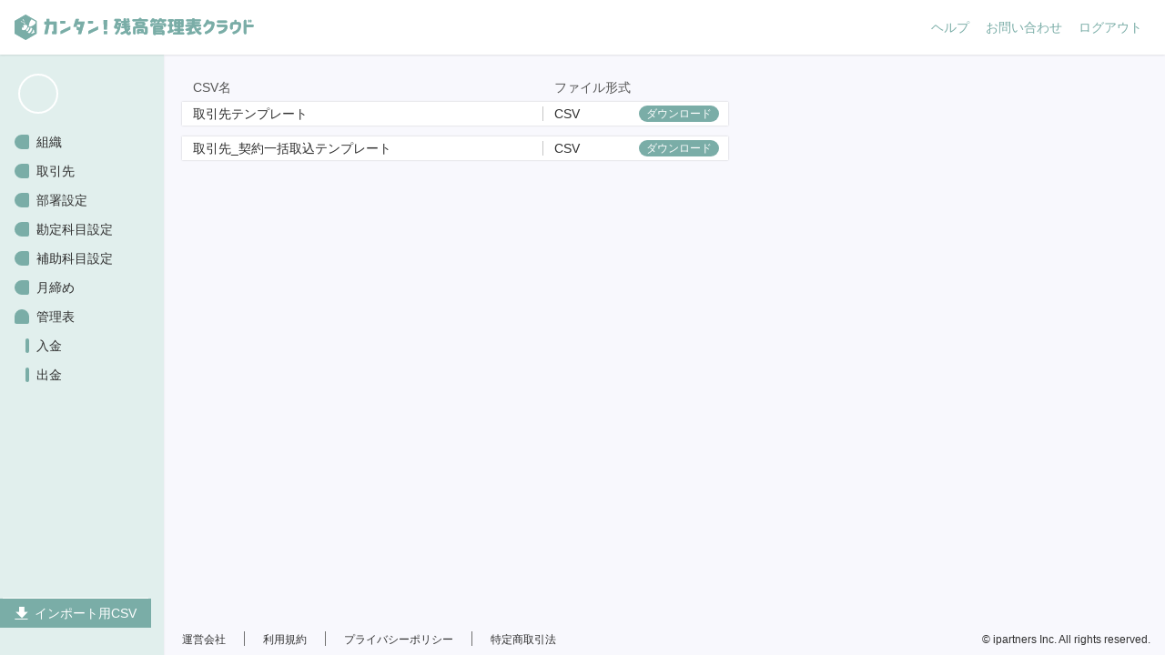

--- FILE ---
content_type: text/html;charset=UTF-8
request_url: https://kantan-zandaka.com/download-csv
body_size: 20249
content:
<!DOCTYPE html>
<html lang="ja">
<head>
<meta charset="utf-8" />
<meta name="robots" content="noindex" />
<meta http-equiv="X-UA-Compatible" content="IE=edge" />
<meta name="viewport" content="width=device-width, initial-scale=1.0, user-scalable=no" />
<meta name="format-detection" content="telephone=no,address=no,email=no" />

<meta property="og:title" content="カンタン！残高管理表クラウド" />
<meta property="og:type" content="website" />
<meta property="og:url" content="https://kantan-zandaka.com" />
<meta property="og:image" content="https://firebasestorage.googleapis.com/v0/b/kantan-zandaka.appspot.com/o/images%2Fogp.png?alt=media&token=b6714b72-c3b5-4460-a212-978db4c1f6d1" />

<!-- Global site tag (gtag.js) - Google Analytics -->
<script async src="https://www.googletagmanager.com/gtag/js?id=G-1N1QH913X0"></script>
<script>
  window.dataLayer = window.dataLayer || [];
  function gtag(){dataLayer.push(arguments);}
  gtag('js', new Date());

  gtag('config', 'G-1N1QH913X0');
</script>

<link
  rel="icon"
  href="https://firebasestorage.googleapis.com/v0/b/kantan-zandaka.appspot.com/o/images%2Ffavicon.png?alt=media&token=284af0c9-bb45-41d8-a603-40310aa15c40"
  type="image/png"
/>

<link
  rel="apple-touch-icon"
  sizes="57x57"
  href="https://firebasestorage.googleapis.com/v0/b/kantan-zandaka.appspot.com/o/images%2Fapple-icon-57x57.png?alt=media&token=32f774c2-a619-465a-8b7a-e562986ecca6"
/>
<link
  rel="apple-touch-icon"
  sizes="60x60"
  href="https://firebasestorage.googleapis.com/v0/b/kantan-zandaka.appspot.com/o/images%2Fapple-icon-60x60.png?alt=media&token=ac905244-b4df-4934-b87a-1b0d7d2f19ec"
/>
<link
  rel="apple-touch-icon"
  sizes="72x72"
  href="https://firebasestorage.googleapis.com/v0/b/kantan-zandaka.appspot.com/o/images%2Fapple-icon-72x72.png?alt=media&token=13866628-d589-426e-a71d-f5bfb0ccdc67"
/>
<link
  rel="apple-touch-icon"
  sizes="76x76"
  href="https://firebasestorage.googleapis.com/v0/b/kantan-zandaka.appspot.com/o/images%2Fapple-icon-76x76.png?alt=media&token=e1762f43-261a-4c11-aa08-67cbbe084856"
/>
<link
  rel="apple-touch-icon"
  sizes="114x114"
  href="https://firebasestorage.googleapis.com/v0/b/kantan-zandaka.appspot.com/o/images%2Fapple-icon-114x114.png?alt=media&token=24a262dc-124f-4f40-85ae-c7e826f40bd5"
/>
<link
  rel="apple-touch-icon"
  sizes="120x120"
  href="https://firebasestorage.googleapis.com/v0/b/kantan-zandaka.appspot.com/o/images%2Fapple-icon-120x120.png?alt=media&token=a5a2aae7-ee52-412e-ac46-b962c0d92318"
/>
<link
  rel="apple-touch-icon"
  sizes="144x144"
  href="https://firebasestorage.googleapis.com/v0/b/kantan-zandaka.appspot.com/o/images%2Fapple-icon-144x144.png?alt=media&token=14867b17-0fa7-4266-a99c-6210703dd7a6"
/>
<link
  rel="apple-touch-icon"
  sizes="152x152"
  href="https://firebasestorage.googleapis.com/v0/b/kantan-zandaka.appspot.com/o/images%2Fapple-icon-152x152.png?alt=media&token=380f75e0-bad2-4abf-8c92-4b5d245a5732"
/>
<link
  rel="apple-touch-icon"
  sizes="180x180"
  href="https://firebasestorage.googleapis.com/v0/b/kantan-zandaka.appspot.com/o/images%2Fapple-icon-180x180.png?alt=media&token=c38aa0d3-af29-4afe-99cf-b80bdf38ef9d"
/>

<link
  rel="icon"
  type="image/png"
  sizes="192x192"
  href="https://firebasestorage.googleapis.com/v0/b/kantan-zandaka.appspot.com/o/images%2Fandroid-icon-192x192.png?alt=media&token=1725659c-0bc2-4e95-831c-4101b35fc366"
/>
<link
  rel="icon"
  type="image/png"
  sizes="32x32"
  href="https://firebasestorage.googleapis.com/v0/b/kantan-zandaka.appspot.com/o/images%2Ffavicon-32x32.png?alt=media&token=451275f3-a84c-4925-8502-e441555f845f"
/>
<link
  rel="icon"
  type="image/png"
  sizes="96x96"
  href="https://firebasestorage.googleapis.com/v0/b/kantan-zandaka.appspot.com/o/images%2Ffavicon-96x96.png?alt=media&token=75e6e409-eb79-43f5-bedc-d1997b7de162"
/>
<link
  rel="icon"
  type="image/png"
  sizes="16x16"
  href="https://firebasestorage.googleapis.com/v0/b/kantan-zandaka.appspot.com/o/images%2Ffavicon-16x16.png?alt=media&token=4c5ec31f-43ee-4202-b65a-5cd78abfe869"
/>

<link
  rel="stylesheet"
  href="https://firebasestorage.googleapis.com/v0/b/kantan-zandaka.appspot.com/o/assets%2Fcss%2Fv1.16%2Fcore.css?alt=media&token=6ac1627c-1a3b-4bcb-a2d3-df51484140c7"
/>
<link
  rel="stylesheet"
  href="https://firebasestorage.googleapis.com/v0/b/kantan-zandaka.appspot.com/o/assets%2Fcss%2Fv1%2Ferror-modal.css?alt=media&token=db3e0fc5-8767-4534-bb74-3211b5e76c75"
/>

<style>
</style>
<script>window.MSInputMethodContext && document.documentMode && document.write('<script src="https://firebasestorage.googleapis.com/v0/b/kantan-zandaka.appspot.com/o/assets%2Fjs%2Fie11CustomProperties.min.js?alt=media&token=e9c160f8-5915-4b6b-be89-ab270945e460"><\/script><script src="https://firebasestorage.googleapis.com/v0/b/kantan-zandaka.appspot.com/o/assets%2Fjs%2Fsvgxuse.min.js?alt=media&token=e3101786-9ab7-43dc-b3ef-524e5b8099b1" defer><\/script>');</script>
<title>カンタン！残高管理表クラウド</title>
</head>
<body class="csvList">
  <div class="wrapper">
    <header class="header">
  <div class="header_inner">
    <div class="mainLogo js-logo">
      <a href="/" class="mainLogo_link">
        <img src="https://firebasestorage.googleapis.com/v0/b/kantan-zandaka.appspot.com/o/assets%2Fimg%2Flogo-main.svg?alt=media&token=c23e77b1-769a-4482-99da-83b9971fd49b" alt="カンタン！残高管理表クラウド" width="263" height="28" class="mainLogo_img">
      </a>
    </div>
    <nav>
      <ul class="hNav">
        <li class="hNav_item"><a href="#" class="roundButton js_help-button"><span>ヘルプ</span></a></li>
        <li class="hNav_item"><a href="https://share.hsforms.com/1Pe-Ss7EJQtWUFNyz0Y_Egwbvc7s" class="roundButton" target="_blank"><span>お問い合わせ</span></a></li>
        <li class="hNav_item"><a href="#" class="roundButton js_logout-button"><span>ログアウト</span></a></li>
      </ul>
    </nav>
  </div>
</header>
<div class="helpWindow" id="helpWindow">
  <div class="helpWindow_wrapper">
    <div class="helpWindow_inner" id="helpWindowInner">
      <p class="helpWindow_title">よくある質問</p>
      <div class="helpWindow_body">
        <div class="helpList">
          <dl class="helpList_container">
            <dt class="helpList_title js-accordion-title">料金体系、支払方法について教えてください。</dt>
            <dd class="helpList_content">無料です。</dd>
            <dt class="helpList_title js-accordion-title">ユーザー数は料金に影響しますか。</dt>
            <dd class="helpList_content">ID数は価格に影響しません。</dd>
            <dt class="helpList_title js-accordion-title">項目の追加や出力形式など、カスタマイズは可能ですか。</dt>
            <dd class="helpList_content">クラウドサービスのため、カスタマイズはできかねます。</dd>
            <dt class="helpList_title js-accordion-title">退会後の再契約はできますか？</dt>
            <dd class="helpList_content">弊社のデータ保管状況によりますので別途お問い合わせください。</dd>
            <dt class="helpList_title js-accordion-title">動作環境ついて教えてください。</dt>
            <dd class="helpList_content">こちらからご確認ください。https://ipartners.page/specified-commercial-law　他　Adobe　PDF、インターネット通信ができる環境（通信料金はお客様負担）が必要になります。</dd>
            <dt class="helpList_title js-accordion-title">会計システムに連携できますか？</dt>
            <dd class="helpList_content">現在は汎用的なCSV出力機能のみ実装しております。今後、会計システムとのデータ連携を構想中です。（弥生会計、勘定奉行、会計freee、マネーフォワード等）</dd>
            <dt class="helpList_title js-accordion-title">作成できる管理表はどのようなものがありますか。</dt>
            <dd class="helpList_content">前受金、前払費用などの一括支払・入金があり、毎月の振替や残高確認が必要な管理表を作成することができます。</dd>
            <dt class="helpList_title js-accordion-title">ID、パスワードはどのような管理でしょうか。</dt>
            <dd class="helpList_content">申し込み時にIDおよび初期パスワードを設定して頂きます。パスワードはお客様または貴社の管理者様にて変更いただきます。忘れた場合は貴社管理者様が再発行できますので、依頼してください。</dd>
            <dt class="helpList_title js-accordion-title">申し込んでどれくらいで使えますか。</dt>
            <dd class="helpList_content">即日利用可能です。</dd>
            <dt class="helpList_title js-accordion-title">利用するにはどのような手順になりますか。</dt>
            <dd class="helpList_content">①会員登録（システムの貴社管理者となります）　②メンバー招待　③取引先設定　④管理表作成　⑤詳細登録開始　という手順になります。</dd>
            <dt class="helpList_title js-accordion-title">稼働後はどのようなサポート体制ですか。</dt>
            <dd class="helpList_content">平日9～17時　メール（support@ipartners.page）にて受付しております。なお、貴社特有の対応に関してはサポートでき兼ねる事があります。</dd>
            <dt class="helpList_title js-accordion-title">サーバー、データはどのように管理しているのですか。</dt>
            <dd class="helpList_content">国内のデータセンターにて死活監視の上管理しています。データは複数の環境にバックアップしていますので、お客様にて保管いただく必要はありません。</dd>
            <dt class="helpList_title js-accordion-title">24時間365日使えますか。</dt>
            <dd class="helpList_content">基本的には使えますが、バージョンアップ、メンテナンス時など停止時間が発生する場合があります。</dd>
            <dt class="helpList_title js-accordion-title">他に利用できるサービスはありますか？</dt>
            <dd class="helpList_content">弊社ではバックオフィス・ 月次決算構築サービスもございますので、本システムの初期設定を代行する事が可能です。 また、順次バックオフィスの業務効率につながるサービスを開発していきます。別途お問い合わせください。</dd>
            <dt class="helpList_title js-accordion-title">権限やロック機能はありますか？</dt>
            <dd class="helpList_content">利用者は「管理権限」「編集権限」「閲覧権限」の３種類、ロック機能は「管理権限」のを持つユーザーが月単位でロック、ロック解除が可能です。</dd>
            <dt class="helpList_title js-accordion-title">年度更新すると過去のデータはみられないのですか。</dt>
            <dd class="helpList_content">いえ、利用期間中はいつでも過去のデータを参照できます。</dd>
            <dt class="helpList_title js-accordion-title">利用終了する際はデータをもらえますか。</dt>
            <dd class="helpList_content">サービスとして弊社では出力しておりませんので、CSV出力メニューから出力をしてください。</dd>
            <dt class="helpList_title js-accordion-title">バージョンアップはありますか。</dt>
            <dd class="helpList_content">はい、お客様から要望のあった機能を検討の上、定期的にバージョンアップを行います。</dd>
            <dt class="helpList_title js-accordion-title">導入実績を教えてください。</dt>
            <dd class="helpList_content">弊社ホームページ等で随時公開、更新しております。</dd>
            <dt class="helpList_title js-accordion-title">会計freeeとのAPI連携はどうすればできますか？</dt>
            <dd class="helpList_content">
              API連携の方法を公開しております。こちらからご覧ください。<br>
              →<a href="https://docs.google.com/presentation/d/10lpk-tLB9B3BanCM9xzzlX1xyciZc4Rxi7EaxpgLkzs/edit?usp=sharing" target="_blank" class="textLink"><u>API連携の方法</u></a>
            </dd>
          </dl>
        </div>
      </div>
    </div>
  </div>
</div>

    <aside class="sidebar">
  <div class="sidebar_inner">
    <nav>
      <ul class="gNav">
        <li class="gNav_item">
          <a href="/account" class="userButton">
            <span class="userButton_img js_common-profile-image"></span>
            <span class="userButton_cont">
              <p class="userButton_name js_common-user-name"></p>
              <p class="userButton_company js_common-organization-name"></p>
            </span>
          </a>
        </li>
        <li class="gNav_item">
          <a href="/organization" class="gNav_button">組織</a>
        </li>
        <li class="gNav_item">
          <a href="/client" class="gNav_button">取引先</a>
        </li>
        <li class="gNav_item">
          <a href="/department" class="gNav_button">部署設定</a>
        </li>
        <li class="gNav_item">
          <a href="/account-title" class="gNav_button">勘定科目設定</a>
        </li>
        <li class="gNav_item">
          <a href="/subsidiary-account" class="gNav_button">補助科目設定</a>
        </li>
        <li class="gNav_item">
          <a href="/monthly-closing" class="gNav_button">月締め</a>
        </li>
        <li class="gNav_item">
          <div href="#" class="gNav_button -hasSub">管理表</div>
        </li>
        <li class="gNav_item">
          <a href="/advance-received" class="gNav_button -sub">入金</a>
        </li>
        <li class="gNav_item">
          <a href="/advance-payment" class="gNav_button -sub">出金</a>
        </li>
      </ul>

      <ul class="subNav">
        <li class="subNav_item">
          <a href="/download-csv" class="subNav_button -csv"><i class="icon-download"></i>インポート用CSV</a>
        </li>
      </ul>
    </nav>
  </div>
</aside>
    <main class="main" id="app">
      <div class="main_inner">
        <div class="main_contents">
          <table class="csvList_table -browsing">
            <thead>
              <tr class="csvList_tableHead"><th><span>CSV名</span><span>ファイル形式</span></th></tr>
            </thead>
            <tbody class="csvList_tableBody">
              <tr class="csvList_tableItem">
                <td>
                  <span class="csvList_tableItem-wrap">
                    <span>取引先テンプレート</span>
                    <span>CSV</span>
                    <span>
                      <a href="https://firebasestorage.googleapis.com/v0/b/kantan-zandaka.appspot.com/o/assets%2Fcsv%2F%E5%8F%96%E5%BC%95%E5%85%88.csv?alt=media&token=3f8947a0-52f8-42af-b478-01fa418742f1" class="roundButton -sm -primary -activeSmall csvList_downloadButton" target="_blank"><span>ダウンロード</span></a>
                    </span>
                  </span>
                </td>
              </tr>
              <tr class="csvList_tableItem">
                <td>
                  <span class="csvList_tableItem-wrap">
                    <span>取引先_契約一括取込テンプレート</span>
                    <span>CSV</span>
                    <span>
                      <a href="https://firebasestorage.googleapis.com/v0/b/kantan-zandaka.appspot.com/o/assets%2Fcsv%2F%E5%8F%96%E5%BC%95%E5%85%88_%E5%A5%91%E7%B4%84%E4%B8%80%E6%8B%AC%E5%8F%96%E8%BE%BC.csv?alt=media&token=1cfd2de6-771f-4942-b983-902437ded08c" class="roundButton -sm -primary -activeSmall csvList_downloadButton" target="_blank"><span>ダウンロード</span></a>
                    </span>
                  </span>
                </td>
              </tr>
            </tbody>
          </table>
        </div>
        <footer class="footer">
  <div class="footer_inner">
    <nav>
      <ul class="fNav">
        <li class="fNav_item"><a href="https://ipartners.page/" target="_blank" class="textLink"><small>運営会社</small></a></li>
        <li class="fNav_item"><a href="https://ipartners.page/terms" class="textLink" target="_blank"><small>利用規約</small></a></li>
        <li class="fNav_item"><a href="https://ipartners.page/privacypolicy" class="textLink" target="_blank"><small>プライバシーポリシー</small></a></li>
        <li class="fNav_item"><a href="https://ipartners.page/specified-commercial-law" class="textLink" target="_blank"><small>特定商取引法</small></a></li>
      </ul>
    </nav>
    <p class="copyright"><small>&copy;<span class="js_current_yyyy"></span> ipartners Inc. All rights reserved.</small></p>
  </div>
</footer>
      </div>
    </main>
  </div>
<div class="loading js_loading">
  <div class="loading_inner">
    <div class="loading_contents">
      <img src="https://firebasestorage.googleapis.com/v0/b/kantan-zandaka.appspot.com/o/assets%2Fimg%2Fimg-honeycomb.svg?alt=media&token=ee067b9b-2e8a-48e2-9ac8-2e578c739ca4" alt="" class="loading_img" width="122" height="80">
      <img src="https://firebasestorage.googleapis.com/v0/b/kantan-zandaka.appspot.com/o/assets%2Fimg%2Fimg-bee.svg?alt=media&token=77192c03-c52e-4065-b343-204e55a9cf29" alt="" class="loading_img -bee" width="34" height="35">
      <p class="loading_text"><strong class="js_loadingMsg"></strong></p>
    </div>
  </div>
</div>
<script src="https://www.gstatic.com/firebasejs/7.2.3/firebase-app.js"></script>
<script src="https://www.gstatic.com/firebasejs/7.2.3/firebase-auth.js"></script>
<script src="https://www.gstatic.com/firebasejs/7.2.3/firebase-storage.js"></script>
<script src="https://firebasestorage.googleapis.com/v0/b/kantan-zandaka.appspot.com/o/assets%2Fjs%2Fv1.14%2Fcommon.js?alt=media&token=ea7aa49d-3b66-4e3a-9818-20e3deb6a8cb"></script>
<script>
window.addEventListener('DOMContentLoaded', (event)=>{
    
    axios.get('/v1/config').then((response)=>{
        let _data = response.data;
        firebase.initializeApp({
            apiKey: _data.api_key,
            authDomain: _data.auth_domain,
            projectId: _data.project_id,
            storageBucket: _data.storage_bucket
        });

        document.querySelector('.js_logout-button').addEventListener('click',(e)=>{
            e.preventDefault();
            firebase.auth().signOut();
        });

        firebase.auth().onAuthStateChanged((user)=>{
            if(user){
                user.getIdToken().then((token)=>{
                    axios.get('/v1/user/' + user.uid,{
                        headers: {'X-Ikisatu-Token': token}
                    }).then((response)=>{
                        let _data = response.data;
                        document.querySelector('.js_common-user-name').textContent = _data.last_name_kanji + ' ' + _data.first_name_kanji;
                        document.querySelector('.js_common-organization-name').textContent = _data.organization_name;

                        let _storage = firebase.storage();
                        let _commonProfileImage = document.querySelector('.js_common-profile-image');
                        let _profileImagePath = _data.profile_image_path;
                        if(typeof _profileImagePath === 'undefined'){
                            _commonProfileImage.style.backgroundImage = 'url(https://firebasestorage.googleapis.com/v0/b/kantan-zandaka.appspot.com/o/assets%2Fimg%2Ficon-user.svg?alt=media&token=45bbbc8a-78c4-4f48-b8e4-51f46151afe5)';
                        }else{
                            _storage.ref(_data.organization_id + '/profile-image/' + _profileImagePath).getDownloadURL().then((url)=>{
                                _commonProfileImage.style.backgroundImage = 'url(' + url + ')';
                            });
                        }
                    });
                });
            }
        });
    });
});
</script>
</body>
</html>

--- FILE ---
content_type: text/css
request_url: https://firebasestorage.googleapis.com/v0/b/kantan-zandaka.appspot.com/o/assets%2Fcss%2Fv1.16%2Fcore.css?alt=media&token=6ac1627c-1a3b-4bcb-a2d3-df51484140c7
body_size: 237240
content:
/*! destyle.css v2.0.2 | MIT License | https://github.com/nicolas-cusan/destyle.css */@import"https://fonts.googleapis.com/css2?family=Noto+Sans+JP:wght@900&display=swap";*,::before,::after{-webkit-box-sizing:border-box;box-sizing:border-box;border-style:solid;border-width:0}html{line-height:1.15;-webkit-text-size-adjust:100%;-webkit-tap-highlight-color:rgba(0,0,0,0)}body{margin:0}main{display:block}p,table,blockquote,address,pre,iframe,form,figure,dl{margin:0}h1,h2,h3,h4,h5,h6{font-size:inherit;line-height:inherit;font-weight:inherit;margin:0}ul,ol{margin:0;padding:0;list-style:none}dt{font-weight:bold}dd{margin-left:0}hr{-webkit-box-sizing:content-box;box-sizing:content-box;height:0;overflow:visible;border-top-width:1px;margin:0;clear:both;color:inherit}pre{font-family:monospace,monospace;font-size:inherit}address{font-style:inherit}a{background-color:rgba(0,0,0,0);text-decoration:none;color:inherit}abbr[title]{text-decoration:underline;-webkit-text-decoration:underline dotted;text-decoration:underline dotted}b,strong{font-weight:bolder}code,kbd,samp{font-family:monospace,monospace;font-size:inherit}small{font-size:80%}sub,sup{font-size:75%;line-height:0;position:relative;vertical-align:baseline}sub{bottom:-0.25em}sup{top:-0.5em}img,embed,object,iframe{vertical-align:bottom}img{max-width:100%;height:auto}button,input,optgroup,select,textarea{-webkit-appearance:none;-moz-appearance:none;appearance:none;vertical-align:middle;color:inherit;font:inherit;background:rgba(0,0,0,0);padding:0;margin:0;outline:0;border-radius:0;text-align:inherit}[type=checkbox]{-webkit-appearance:checkbox;-moz-appearance:checkbox;appearance:checkbox}[type=radio]{-webkit-appearance:radio;-moz-appearance:radio;appearance:radio}button,input{overflow:visible}button,select{text-transform:none}button,[type=button],[type=reset],[type=submit]{cursor:pointer;-webkit-appearance:none;-moz-appearance:none;appearance:none}button[disabled],[type=button][disabled],[type=reset][disabled],[type=submit][disabled]{cursor:default}button::-moz-focus-inner,[type=button]::-moz-focus-inner,[type=reset]::-moz-focus-inner,[type=submit]::-moz-focus-inner{border-style:none;padding:0}button:-moz-focusring,[type=button]:-moz-focusring,[type=reset]:-moz-focusring,[type=submit]:-moz-focusring{outline:1px dotted ButtonText}select::-ms-expand{display:none}option{padding:0}fieldset{margin:0;padding:0;min-width:0}legend{color:inherit;display:table;max-width:100%;padding:0;white-space:normal}progress{vertical-align:baseline}textarea{overflow:auto}[type=number]::-webkit-inner-spin-button,[type=number]::-webkit-outer-spin-button{height:auto}[type=search]{outline-offset:-2px}[type=search]::-webkit-search-decoration{-webkit-appearance:none}::-webkit-file-upload-button{-webkit-appearance:button;font:inherit}label[for]{cursor:pointer}details{display:block}summary{display:list-item}[contenteditable]{outline:none}table{border-collapse:collapse;border-spacing:0}caption{text-align:left}td,th{vertical-align:top;padding:0}th{text-align:left;font-weight:bold}template{display:none}[hidden]{display:none}@font-face{font-family:"icon-font";src:url("https://firebasestorage.googleapis.com/v0/b/kantan-zandaka.appspot.com/o/assets%2Ffont%2Fv1.1%2Ficon-font.eot?alt=media&token=13fb48d7-8c0d-43c1-8d33-8dc6e187fc93");src:url("https://firebasestorage.googleapis.com/v0/b/kantan-zandaka.appspot.com/o/assets%2Ffont%2Fv1.1%2Ficon-font.eot?alt=media&token=13fb48d7-8c0d-43c1-8d33-8dc6e187fc93#iefix") format("embedded-opentype"),url("https://firebasestorage.googleapis.com/v0/b/kantan-zandaka.appspot.com/o/assets%2Ffont%2Fv1.1%2Ficon-font.ttf?alt=media&token=2e889d50-9a05-4dcc-9fdd-9ec608a266ad") format("truetype"),url("https://firebasestorage.googleapis.com/v0/b/kantan-zandaka.appspot.com/o/assets%2Ffont%2Fv1.1%2Ficon-font.woff?alt=media&token=2cc7bbe4-5531-4a00-b1ec-b70cfef402cf") format("woff"),url("https://firebasestorage.googleapis.com/v0/b/kantan-zandaka.appspot.com/o/assets%2Ffont%2Fv1.1%2Ficon-font.svg?alt=media&token=701b5e78-eba0-4206-966a-409071949bcb#icon-font") format("svg");font-weight:normal;font-style:normal;font-display:block}[class^=icon-],[class*=" icon-"]{font-family:"icon-font" !important;speak:never;font-style:normal;font-weight:normal;font-variant:normal;text-transform:none;line-height:1;-webkit-font-smoothing:antialiased;-moz-osx-font-smoothing:grayscale}.icon-arrow_bottom:before{content:""}.icon-arrow_left:before{content:""}.icon-check:before{content:""}.icon-download:before{content:""}.icon-upload:before{content:""}.icon-minus:before{content:""}.icon-puls:before{content:""}.icon-search:before{content:""}:root{--text-color: #2F2F2F;--main-1-color: #7AADA7;--main-2-color: #A9CEC8;--main-3-color: #E1EFED;--main-active-color: #4AA296;--point-color: #E5432E;--point-active-color: #DB230B;--point-sub-color: #F5E3E1;--bg-color: #F8F8FD;--gray-1-color: #F3F3F3;--gray-2-color: #C5C5C5;--gray-3-color: #555;--overlay-color: rgba(0,0,0,0.23);--header-height: 60px;--sidebar-width: 180px;--content-min-width: 900px}body{color:var(--text-color);font-family:"ヒラギノ角ゴ Pro W3","Hiragino Kaku Gothic Pro",YuGothic,"Yu Gothic Medium","Yu Gothic","メイリオ","Meiryo",sans-serif;font-size:14px;line-height:1.143}_:lang(x)::-ms-backdrop,body{font-family:"メイリオ",Meiryo,sans-serif}small{font-size:12px}b,strong,.font-bold{font-family:"ヒラギノ角ゴ Pro W3","Hiragino Kaku Gothic Pro",YuGothic,"Yu Gothic","メイリオ","Meiryo",sans-serif}.wrapper{height:100vh;overflow:hidden}.block{display:block}.inline-block{display:inline-block}.inline{display:inline}.flex{display:-webkit-box;display:-ms-flexbox;display:flex}.hidden{display:none !important}.float-right{float:right}.float-left{float:left}.float-none{float:none}.clear-left{clear:left}.clear-right{clear:right}.clear-both{clear:both}.clear-none{clear:none}.visible{visibility:visible}.invisible{visibility:hidden}.font-normal{font-weight:400}.font-bold{font-weight:700}.text-left{text-align:left}.text-center{text-align:center}.text-right{text-align:right}.text-justify{text-align:justify}.choices{position:relative}.choices:focus{outline:none}.choices:last-child{margin-bottom:0}.choices.-fullWidth{width:100%}.form_group .choices.-fullWidth{max-width:calc(100% - 130px)}.choices.is-disabled .choices__inner,.choices.is-disabled .choices__input{background-color:#fff;-webkit-user-select:none;-ms-user-select:none;-moz-user-select:none;user-select:none}.choices [hidden]{display:none !important}.choices[data-type*=select-one]{cursor:pointer}.choices[data-type*=select-one].is-disabled{cursor:default}.choices[data-type*=select-one] .choices__input{display:block;width:100%;padding:10px;border-bottom:1px solid #ddd;background-color:#fff;margin:0}.choices[data-type*=select-one] .choices__button{background-image:url([data-uri]);padding:0;background-size:8px;position:absolute;top:50%;right:0;margin-top:-10px;margin-right:25px;height:20px;width:20px;border-radius:10em;opacity:.5}.choices[data-type*=select-one] .choices__button:hover,.choices[data-type*=select-one] .choices__button:focus{opacity:1}.choices[data-type*=select-one] .choices__button:focus{-webkit-box-shadow:0px 0px 0px 2px #00bcd4;box-shadow:0px 0px 0px 2px #00bcd4}.choices[data-type*=select-one] .choices__item[data-value=""] .choices__button{display:none}.choices__inner:after{content:"";color:var(--gray-2-color);font-family:"icon-font" !important;position:absolute;top:0;right:11.5px;line-height:28px;vertical-align:middle;pointer-events:none}.choices[data-type*=select-one].is-open:after{border-color:rgba(0,0,0,0) rgba(0,0,0,0) #333 rgba(0,0,0,0);margin-top:-7.5px}.choices[data-type*=select-one][dir=rtl]:after{left:11.5px;right:auto}.choices[data-type*=select-one][dir=rtl] .choices__button{right:auto;left:0;margin-left:25px;margin-right:0}.choices[data-type*=select-multiple] .choices__inner,.choices[data-type*=text] .choices__inner{cursor:text}.choices[data-type*=select-multiple] .choices__button,.choices[data-type*=text] .choices__button{position:relative;display:inline-block;margin-top:0;margin-right:-4px;margin-bottom:0;margin-left:8px;padding-left:16px;border-left:1px solid #008fa1;background-image:url([data-uri]);background-size:8px;width:8px;line-height:1;opacity:.75;border-radius:0}.choices[data-type*=select-multiple] .choices__button:hover,.choices[data-type*=select-multiple] .choices__button:focus,.choices[data-type*=text] .choices__button:hover,.choices[data-type*=text] .choices__button:focus{opacity:1}.choices__inner{-webkit-box-shadow:0 0 3px rgba(0,0,0,.16) inset;box-shadow:0 0 3px rgba(0,0,0,.16) inset;display:block;width:100%;background-color:#fff;padding:4px 32px 4px 12px;border:solid 1px var(--gray-2-color);border-radius:3px;overflow:hidden}.choices__inner:hover{border-color:var(--main-active-color) !important}.is-focused .choices__inner{border-color:var(--main-active-color) !important;-webkit-box-shadow:0 0 3px rgba(0,0,0,.16) inset,0 0 0 2px var(--main-3-color);box-shadow:0 0 3px rgba(0,0,0,.16) inset,0 0 0 2px var(--main-3-color)}.-required .choices__inner{background-color:var(--main-3-color)}.is-open .choices__inner{background-color:#fff;border-color:var(--main-active-color) !important;-webkit-box-shadow:0 0 3px rgba(0,0,0,.16) inset,0 0 0 2px var(--main-3-color);box-shadow:0 0 3px rgba(0,0,0,.16) inset,0 0 0 2px var(--main-3-color)}.-hasValue .choices__inner{background-color:#fff;border-color:var(--main-2-color)}.-error .choices__inner{border-color:var(--point-color)}.choices__list{margin:0;padding-left:0;list-style:none}.choices__list--single{display:inline-block;width:100%}[dir=rtl] .choices__list--single{padding-right:4px;padding-left:16px}.choices__list--single .choices__item{width:100%}.choices__list--multiple{display:inline}.choices__list--multiple .choices__item{display:inline-block;vertical-align:middle;border-radius:20px;padding:4px 10px;font-size:12px;font-weight:500;margin-right:3.75px;margin-bottom:3.75px;background-color:#00bcd4;border:1px solid #00a5bb;color:#fff;word-break:break-all;-webkit-box-sizing:border-box;box-sizing:border-box}.choices__list--multiple .choices__item[data-deletable]{padding-right:5px}[dir=rtl] .choices__list--multiple .choices__item{margin-right:0;margin-left:3.75px}.choices__list--multiple .choices__item.is-highlighted{background-color:#00a5bb;border:1px solid #008fa1}.is-disabled .choices__list--multiple .choices__item{background-color:#aaa;border:1px solid #919191}.choices__list--dropdown{visibility:hidden;z-index:1;position:absolute;width:100%;background-color:#fff;border-radius:4px;-webkit-box-shadow:0 0 3px rgba(0,0,0,.2);box-shadow:0 0 3px rgba(0,0,0,.2);top:100%;overflow:hidden;word-break:break-all;will-change:visibility;padding-bottom:4px;padding-top:4px}.choices__list--dropdown.is-active{visibility:visible}.is-open .choices__list--dropdown{border-color:#b7b7b7}.is-flipped .choices__list--dropdown{top:auto;bottom:100%;margin-top:0;margin-bottom:-1px;border-radius:.25rem .25rem 0 0}.choices__list--dropdown .choices__list{position:relative;max-height:468px;overflow:auto;-webkit-overflow-scrolling:touch;will-change:scroll-position}.choices__list--dropdown .choices__item{position:relative;padding:7px 14px 7px 9px}.choices__list--dropdown .choices__item:before{content:"";color:var(--main-1-color);display:inline-block;font-family:"icon-font" !important;margin-right:7px;opacity:0;vertical-align:middle}[dir=rtl] .choices__list--dropdown .choices__item{text-align:right}.choices__list--dropdown .choices__item--selectable.is-highlighted{background-color:var(--main-3-color)}.choices__list--dropdown .choices__item--selectable.is-highlighted:before{opacity:1}.choices__item{cursor:default}.choices__item--selectable{cursor:pointer}.is-disabled .choices__item--selectable{cursor:default}.choices__item--disabled{cursor:not-allowed;-webkit-user-select:none;-ms-user-select:none;-moz-user-select:none;user-select:none;opacity:.5}.choices__heading{font-weight:600;font-size:12px;padding:10px;border-bottom:1px solid #f7f7f7;color:gray}.choices__button{text-indent:-9999px;-webkit-appearance:none;-moz-appearance:none;appearance:none;border:0;background-color:rgba(0,0,0,0);background-repeat:no-repeat;background-position:center;cursor:pointer}.choices__button:focus{outline:none}.choices__input{display:inline-block;vertical-align:baseline;background-color:#f9f9f9;font-size:14px;margin-bottom:5px;border:0;border-radius:0;max-width:100%;padding:4px 0 4px 2px}.choices__input:focus{outline:0}[dir=rtl] .choices__input{padding-right:2px;padding-left:0}.choices__placeholder{color:var(--gray-2-color)}.is-open .choices__list--single>.choices__placeholder{color:#fff}.is-open.-required .choices__list--single>.choices__placeholder{color:var(--gray-2-color)}.mainLogo_link{background-image:url(https://firebasestorage.googleapis.com/v0/b/kantan-zandaka.appspot.com/o/assets%2Fimg%2Flogo-main_hover.svg?alt=media&token=efe698aa-ddcf-4e48-aaf9-b58de2d67925),url(https://firebasestorage.googleapis.com/v0/b/kantan-zandaka.appspot.com/o/assets%2Fimg%2Flogo-main_active.svg?alt=media&token=f8ba2ede-20b1-486a-a860-825cfeb73a5b);background-position:left top;background-repeat:no-repeat;background-size:100% auto;display:inline-block}.mainLogo_link:active{background-image:url(https://firebasestorage.googleapis.com/v0/b/kantan-zandaka.appspot.com/o/assets%2Fimg%2Flogo-main_active.svg?alt=media&token=f8ba2ede-20b1-486a-a860-825cfeb73a5b)}.mainLogo_img:hover,.mainLogo_img:active{opacity:0}.defaultButton{-webkit-box-align:center;-ms-flex-align:center;align-items:center;cursor:pointer;display:-webkit-inline-box;display:-ms-inline-flexbox;display:inline-flex;-webkit-box-pack:center;-ms-flex-pack:center;justify-content:center;height:40px;line-height:100%;text-align:center;width:140px}.defaultButton>span{-webkit-box-align:center;-ms-flex-align:center;align-items:center;background-color:#fff;border:solid 1px var(--gray-2-color);border-radius:5px;color:var(--gray-2-color);display:-webkit-inline-box;display:-ms-inline-flexbox;display:inline-flex;-webkit-box-pack:center;-ms-flex-pack:center;justify-content:center;font-size:18px;height:100%;width:100%}.defaultButton>span:not(.font-normal){font-weight:700}.defaultButton>span:hover,.defaultButton>span:active{border-color:#707070;color:var(--gray-3-color)}.defaultButton>span:active{height:calc(100% - 4px);width:calc(100% - 8px)}.defaultButton.-textDark>span{color:var(--gray-3-color)}.defaultButton.-lg{height:50px;width:368px}.defaultButton.-lg>span{font-size:22px}.defaultButton.-sm{height:26px;width:70px}.defaultButton.-sm>span{font-size:14px}.defaultButton.-sm>span:active{width:calc(100% - 4px)}.defaultButton.-sm.-wl{width:156px}.defaultButton.-sm.-wm{width:108px}.defaultButton.-xs{height:18px;width:70px}.defaultButton.-xs>span{font-size:12px}.defaultButton.-xs>span:active{height:100%;width:100%}.defaultButton.-primary>span{background-color:var(--main-1-color);border-color:var(--main-1-color);color:#fff}.defaultButton.-primary>span:hover,.defaultButton.-primary>span:active{background-color:var(--main-active-color)}.defaultButton.-point>span{background-color:var(--point-color);border-color:var(--point-color);color:#fff}.defaultButton.-point>span:hover,.defaultButton.-point>span:active{background-color:var(--point-active-color)}.defaultButton:disabled>span{background-color:var(--gray-1-color);border-color:var(--gray-2-color);color:var(--gray-2-color)}.defaultButton:disabled>span:hover,.defaultButton:disabled>span:active{background-color:var(--gray-1-color);border-color:var(--gray-2-color);color:var(--gray-2-color);height:100%;width:100%}.defaultButton.-shadow>span{-webkit-box-shadow:0 1px 2px rgba(0,0,0,.2);box-shadow:0 1px 2px rgba(0,0,0,.2)}.defaultButton.-shadow>span:active{-webkit-box-shadow:none;box-shadow:none}.defaultButton.-shadow:disabled>span{-webkit-box-shadow:none;box-shadow:none}.defaultButton.-lgIcon>span{-webkit-box-pack:start;-ms-flex-pack:start;justify-content:flex-start;padding-left:4px}.defaultButton.-lgIcon>span:before{background-color:#fff;border-radius:8px 2px 2px 8px;content:"";display:block;height:16px;margin-right:8px;width:16px}.defaultButton.-lgIcon>span:active{padding-left:2px}.defaultButton.-smIcon>span{-webkit-box-pack:start;-ms-flex-pack:start;justify-content:flex-start;padding-left:14px}.defaultButton.-smIcon>span:before{background-color:#fff;border-radius:2px;content:"";display:block;height:16px;margin-right:8px;width:4px}.defaultButton.-smIcon>span:active{padding-left:12px}.roundButton{cursor:pointer;height:18px;text-decoration:none}.roundButton>span{-webkit-box-align:center;-ms-flex-align:center;align-items:center;background-color:#fff;border-radius:9px;color:var(--main-1-color);display:-webkit-inline-box;display:-ms-inline-flexbox;display:inline-flex;-webkit-box-pack:center;-ms-flex-pack:center;justify-content:center;line-height:18px;padding:0 9px}.roundButton>span:hover,.roundButton>span:active{background-color:var(--main-1-color);color:#fff}.roundButton>span:active{background-color:var(--main-active-color)}.roundButton.-sm>span{font-size:12px;padding:0 8px}.roundButton.-sm.-activeSmall>span{position:relative}.roundButton.-sm.-activeSmall>span:active{left:2px;margin-right:4px;padding:0 6px}.roundButton.-primary>span{background-color:var(--main-1-color);color:#fff}.roundButton.-primary>span:hover,.roundButton.-primary>span:active{background-color:var(--main-active-color)}.roundButton.-lightGreen>span{background-color:var(--main-3-color)}.roundButton.-lightGreen>span:hover,.roundButton.-lightGreen>span:active{background-color:#fff;color:var(--main-1-color)}.roundButton.-lightGreen>span:active{color:var(--main-active-color)}.roundButton.-shadow>span{-webkit-box-shadow:0 1px 2px rgba(0,0,0,.2);box-shadow:0 1px 2px rgba(0,0,0,.2)}.roundButton.-shadow>span:active{-webkit-box-shadow:none;box-shadow:none}.roundButton.-shadow:disabled>span{-webkit-box-shadow:none;box-shadow:none}.roundButton.-borderPrimaryColor>span{border:solid 1px var(--main-1-color)}.roundButton.-borderPrimaryColor>span:hover,.roundButton.-borderPrimaryColor>span:active{color:var(--main-1-color);background-color:var(--main-3-color)}.addButton{-webkit-box-align:center;-ms-flex-align:center;align-items:center;color:var(--main-1-color);font-size:12px;display:-webkit-inline-box;display:-ms-inline-flexbox;display:inline-flex;position:relative}.addButton:before{background-color:#fff;border:solid 1px var(--main-1-color);border-radius:50%;content:"";display:block;height:12px;margin-right:7px;width:12px}.addButton:after{content:"";font-family:"icon-font";position:absolute;-webkit-transform:scale(0.5);transform:scale(0.5)}.addButton:hover{text-decoration:underline}.addButton:active{color:var(--main-active-color)}.addButton:active:before{background-color:var(--main-3-color);border-color:var(--main-active-color)}.deleteButton{-webkit-box-align:center;-ms-flex-align:center;align-items:center;color:var(--main-1-color);font-size:12px;display:-webkit-inline-box;display:-ms-inline-flexbox;display:inline-flex;position:relative}.deleteButton:before{background-color:#fff;border:solid 1px var(--main-1-color);border-radius:50%;content:"";display:block;height:12px;margin-right:7px;width:12px}.deleteButton:after{content:"";font-family:"icon-font";position:absolute;-webkit-transform:scale(0.5);transform:scale(0.5)}.deleteButton:hover{text-decoration:underline}.deleteButton:active{color:var(--main-active-color)}.deleteButton:active:before{background-color:var(--main-3-color);border-color:var(--main-active-color)}.textLink{display:inline-block}.textLink>small{display:inline-block}.textLink>small:hover,.textLink>small:active{text-decoration:underline}.textLink.-primary{color:var(--main-1-color)}.textLink:hover{color:var(--main-1-color);text-decoration:underline}.textLink:active{color:var(--main-active-color)}.plainBackButton:hover{color:var(--main-1-color)}.plainBackButton:active{color:var(--main-active-color)}.plainBackButton>i{font-size:.8rem;margin-right:7px;vertical-align:middle}.downloadButton{font-size:12px}.downloadButton:hover{color:var(--main-1-color)}.downloadButton:active{color:var(--main-active-color)}.downloadButton:disabled{color:var(--gray-2-color)}.downloadButton>i{font-size:.85rem;margin-right:7px;vertical-align:middle}.userButton{-webkit-box-align:center;-ms-flex-align:center;align-items:center;color:var(--text-color);display:-webkit-box;display:-ms-flexbox;display:flex;-webkit-box-pack:justify;-ms-flex-pack:justify;justify-content:space-between;height:80px;padding:20px 16px 14px 20px;width:100%}.userButton.-current{background-color:var(--main-1-color);color:#fff}.userButton_img{background-position:center;background-repeat:no-repeat;background-size:cover;border:solid 2px #fff;border-radius:50%;height:44px;width:44px}.userButton_cont{width:calc(100% - 44px - 7px)}.userButton_name{font-weight:700}.userButton_company{font-size:12px;margin-top:7px}.userButton:hover:not(.-current){color:var(--main-1-color)}.userButton:hover:not(.-current) .userButton_img{border-color:var(--main-1-color)}.userButton:active:not(.-current){background-color:var(--main-active-color);color:#fff}.userButton:active:not(.-current) .userButton_img{border-color:var(--main-2-color)}.userButton.-current:hover{background-color:var(--main-2-color)}.userButton.-current:hover .userButton_img{border-color:#fff}.userButton.-current:active{background-color:var(--main-active-color)}.userButton.-current:active .userButton_img{border-color:var(--main-2-color)}.gNav_button{-webkit-box-align:center;-ms-flex-align:center;align-items:center;display:-webkit-box;display:-ms-flexbox;display:flex;padding:8px 16px;width:100%}.gNav_button:before{background-color:var(--main-1-color);border-radius:8px 2px 2px 8px;content:"";display:block;height:16px;margin-right:8px;width:16px}.gNav_button.-hasSub:before{border-radius:8px 8px 2px 2px}.gNav_button.-sub:before{border-radius:2px;height:16px;margin-left:12px;width:4px}.gNav_item.-current .gNav_button{background-color:var(--main-1-color);color:#fff}.gNav_item.-current .gNav_button:before{background-color:#fff}.gNav_item .gNav_button:not(.-hasSub):hover{background-color:var(--main-2-color);color:#fff}.gNav_item .gNav_button:not(.-hasSub):hover:before{background-color:#fff}.gNav_item .gNav_button:not(.-hasSub):active{background-color:var(--main-active-color)}.gNav_item .gNav_button.-hasSub{cursor:default}.subNav{margin-top:auto;position:relative}.subNav:before{background-color:#fff;content:"";display:block;height:1px;margin:0 auto;width:160px}.subNav_button{-webkit-box-align:center;-ms-flex-align:center;align-items:center;display:-webkit-box;display:-ms-flexbox;display:flex;padding:8px 16px;width:100%}.subNav_button:hover{background-color:var(--main-2-color);color:#fff}.subNav_button.-csv:hover .icon-download{color:#fff}.subNav_item.-current .subNav_button{background-color:var(--main-1-color);color:#fff}.subNav_item.-current .subNav_button.-csv .icon-download{color:#fff}.subNav_button.-csv .icon-download{color:var(--main-1-color);margin-right:8px}.form_container{padding-bottom:14px;padding-top:14px}.form_container:nth-child(even){background-color:var(--gray-1-color)}.form_container>.form_group:last-child{margin-bottom:0}.form_group{-webkit-box-align:center;-ms-flex-align:center;align-items:center;display:-webkit-box;display:-ms-flexbox;display:flex;margin-bottom:10px}.form_label{width:130px}.form_input{background-color:#fff;border:solid 1px var(--gray-2-color);border-radius:3px;-webkit-box-shadow:0 0 3px rgba(0,0,0,.16) inset;box-shadow:0 0 3px rgba(0,0,0,.16) inset;padding:4px 14px}.form_input::-webkit-input-placeholder{color:var(--gray-2-color)}.form_input::-moz-placeholder{color:var(--gray-2-color)}.form_input:-ms-input-placeholder{color:var(--gray-2-color)}.form_input::-ms-input-placeholder{color:var(--gray-2-color)}.form_input::placeholder{color:var(--gray-2-color)}.form_input.-required{background-color:var(--main-3-color)}.form_input:hover{border-color:var(--main-active-color) !important}.form_input:focus{background-color:#fff;border-color:var(--main-active-color) !important;-webkit-box-shadow:0 0 3px rgba(0,0,0,.16) inset,0 0 0 2px var(--main-3-color);box-shadow:0 0 3px rgba(0,0,0,.16) inset,0 0 0 2px var(--main-3-color)}.form_input:focus::-webkit-input-placeholder{color:#fff}.form_input:focus::-moz-placeholder{color:#fff}.form_input:focus:-ms-input-placeholder{color:#fff}.form_input:focus::-ms-input-placeholder{color:#fff}.form_input:focus::placeholder{color:#fff}.form_input.-hasValue{background-color:#fff;border-color:var(--main-2-color)}.form_input.-error{border-color:var(--point-color)}.form_input.-noborder{border:none;-webkit-box-shadow:none;box-shadow:none}.checkBox{cursor:pointer;display:inline-block;line-height:1}.checkBox_input{opacity:0;pointer-events:none;position:absolute}.checkBox_input:focus+.checkBox_pseudo::before{border-color:var(--main-active-color);-webkit-box-shadow:0 0 3px rgba(0,0,0,.16) inset,0 0 0 2px var(--main-3-color);box-shadow:0 0 3px rgba(0,0,0,.16) inset,0 0 0 2px var(--main-3-color)}.checkBox_pseudo{-webkit-box-align:center;-ms-flex-align:center;align-items:center;display:-webkit-inline-box;display:-ms-inline-flexbox;display:inline-flex;position:relative}.checkBox_pseudo:focus{background:#000}.checkBox_pseudo:before{background-color:#fff;border:solid 1px var(--gray-2-color);border-radius:3px;-webkit-box-shadow:0 0 3px rgba(0,0,0,.16) inset;box-shadow:0 0 3px rgba(0,0,0,.16) inset;content:"";display:inline-block;height:18px;width:18px}.checkBox_pseudo:after{color:var(--main-1-color);content:"";font-family:"icon-font";font-size:.8rem;left:3px;position:absolute;top:3.5px;visibility:hidden}.checkBox_input.-required+.checkBox_pseudo:before{background-color:var(--main-3-color)}.checkBox_input:checked+.checkBox_pseudo:before{background-color:#fff;border-color:var(--main-1-color)}.checkBox_input:checked+.checkBox_pseudo:after{visibility:visible}.checkBox_label{margin-left:10px;width:calc(100% - 28px)}.radioButton{cursor:pointer;line-height:1}.radioButton_input{display:none}.radioButton_pseudo{-webkit-box-align:center;-ms-flex-align:center;align-items:center;display:-webkit-inline-box;display:-ms-inline-flexbox;display:inline-flex;position:relative}.radioButton_pseudo:before{background-color:#fff;border:solid 1px var(--gray-2-color);border-radius:50%;-webkit-box-shadow:0 0 3px rgba(0,0,0,.16) inset;box-shadow:0 0 3px rgba(0,0,0,.16) inset;content:"";display:inline-block;height:18px;width:18px}.radioButton_pseudo:after{color:var(--point-color);content:"";font-family:"icon-font";font-size:.8rem;left:3px;position:absolute;top:3px;visibility:hidden}.radioButton_input.-required+.radioButton_pseudo:before{background-color:var(--main-3-color)}.radioButton_input:checked+.radioButton_pseudo:before{background-color:#fff;border-color:var(--main-1-color)}.radioButton_input:checked+.radioButton_pseudo:after{visibility:visible}.radioButton_label{margin-left:10px;width:calc(100% - 28px)}.selectBox{position:relative}.selectBox::after{content:"";color:var(--gray-2-color);font-family:"icon-font" !important;position:absolute;top:0;right:11.5px;line-height:26px;vertical-align:middle;pointer-events:none}.selectBox_input{cursor:pointer;width:100%}.selectBox_wrapper{visibility:hidden;position:absolute;width:100%;z-index:1}.selectBox_wrapper.-top{top:inherit;bottom:26px}.selectBox_options,.selectBox_subOptions{background:#fff;border-radius:4px;-webkit-box-shadow:0 0 3px rgba(0,0,0,.2);box-shadow:0 0 3px rgba(0,0,0,.2);max-height:468px;overflow-x:hidden;overflow-y:auto;padding:4px 0;white-space:nowrap;width:100%}.selectBox_options{height:0}.selectBox_options:hover .selectBox_option{background-color:#fff}.selectBox_options:hover .selectBox_option::before{opacity:0}.selectBox_options .selectBox_option:hover{background-color:var(--main-3-color)}.selectBox_options .selectBox_option:not(.-hasSub):hover::before{opacity:1}.selectBox_subWrapper{display:none;left:calc(100% - 16px);min-width:120px;position:absolute;top:-4px;z-index:2}.selectBox_option{cursor:pointer;padding:7px 14px 7px 9px}.selectBox_option::before{content:"";color:var(--main-1-color);display:inline-block;font-family:"icon-font" !important;margin-right:7px;opacity:0;vertical-align:middle}.selectBox_option.-current,.selectBox_option.-hasSub.-active{background-color:var(--main-3-color)}.selectBox_option.-current::before{opacity:1}.selectBox_option.-hasSub:hover>.selectBox_subWrapper,.selectBox_option.-hasSub.-active>.selectBox_subWrapper{display:block}.selectBox_placeholder{color:var(--gray-2-color)}.selectBox_addNewOption i{-webkit-box-align:center;-ms-flex-align:center;align-items:center;color:var(--gray-2-color);border:solid 1px var(--gray-2-color);border-radius:50%;display:-webkit-inline-box;display:-ms-inline-flexbox;display:inline-flex;height:12px;-webkit-box-pack:center;-ms-flex-pack:center;justify-content:center;margin-right:3px;-webkit-transform:translateY(1px);transform:translateY(1px);width:12px}.selectBox_addNewOption i:before{-webkit-transform:scale(0.5);transform:scale(0.5)}.selectBox_wrapper.-notFound::before{background:var(--main-1-color);border-radius:4px;-webkit-box-shadow:0 0 3px rgba(0,0,0,.2);box-shadow:0 0 3px rgba(0,0,0,.2);content:"見つかりませんでした";color:#fff;display:block;padding:4px 14px}.selectBox_wrapper.-notFound .selectBox_option:not(.-button){display:none}.selectBox.-hasButton .selectBox_wrapper.-notFound::before{border-bottom-left-radius:0;border-bottom-right-radius:0}.selectBox.-hasButton .selectBox_wrapper.-notFound .selectBox_options{border-top-left-radius:0;border-top-right-radius:0}.selectBox.-error .selectBox_input{border-color:var(--point-color)}.alert_list{background-color:var(--point-sub-color);border:solid 1px var(--point-color);color:var(--point-color);display:inline-block;padding:8px 15px 8px 10px}.alert_list>li+li{margin-top:7px}.modal{background-color:rgba(0,0,0,.23);min-height:100vh;position:fixed;width:100vw;top:0;left:0;overflow:auto;z-index:999}.modal_wrapper{-webkit-box-align:center;-ms-flex-align:center;align-items:center;bottom:0;display:-webkit-box;display:-ms-flexbox;display:flex;-webkit-box-pack:center;-ms-flex-pack:center;justify-content:center;left:0;position:absolute;right:0;top:0;overflow:auto}.modal.-long .modal_wrapper{-webkit-box-align:start;-ms-flex-align:start;align-items:flex-start;padding-top:80px;padding-bottom:16px}.modal_inner{background-color:#fff;border-radius:8px;-webkit-box-shadow:0 0 3px rgba(0,0,0,.2);box-shadow:0 0 3px rgba(0,0,0,.2);padding:18px 24px 14px}.modal_title{color:var(--main-1-color);font-weight:700;padding-bottom:14px;text-align:center}.modal_title.-point{color:var(--point-color)}.modal.-input .modal_inner{min-height:400px;width:600px;padding-left:20px;padding-right:20px}.modal.-input .modal_body{display:-webkit-box;display:-ms-flexbox;display:flex;-webkit-box-orient:vertical;-webkit-box-direction:normal;-ms-flex-flow:column;flex-flow:column;-webkit-box-pack:justify;-ms-flex-pack:justify;justify-content:space-between;min-height:338px}.modal.-input .modal_inputWrap{display:table;min-height:338px;width:100%}.modal.-input .form{margin:0 -20px 26px}.modal.-input .form_container{padding-left:20px;padding-right:20px}.modal.-input .form_label{color:var(--gray-3-color)}.modal.-input .form_input{width:calc(100% - 130px)}.modal.-input .form .selectBox{width:calc(100% - 130px)}.modal.-input .form .selectBox .form_input.selectBox_input{width:100%}.modal.-input .modal_registControl{display:-webkit-box;display:-ms-flexbox;display:flex;-webkit-box-pack:justify;-ms-flex-pack:justify;justify-content:space-between;margin-bottom:44px;margin-top:-14px}.modal.-input .modal_error{color:var(--point-color);min-height:30px;margin-bottom:10px;margin-top:-38px;padding-top:10px}.modal.-input .modal_buttons{margin-top:auto;text-align:center}.modal.-input .modal_buttons>button+button{margin-left:15px}.modal.-input .modal_loading{background-color:var(--main-active-color);border-radius:5px;color:#fff;font-weight:bold;display:inline-block;line-height:22px;width:156px}.modal.-dialog .modal_inner{min-height:114px;width:500px}.modal.-dialog .modal_body{-webkit-box-align:center;-ms-flex-align:center;align-items:center;display:-webkit-box;display:-ms-flexbox;display:flex;-ms-flex-wrap:wrap;flex-wrap:wrap;height:46px;-webkit-box-pack:center;-ms-flex-pack:center;justify-content:center}.modal.-dialog .modal_title{border-bottom:solid 1px var(--gray-2-color);margin-bottom:10px;width:100%}.modal.-dialog .modal_message{width:280px}.modal.-dialog .modal_buttons{text-align:center;width:calc(100% - 280px)}.modal.-dialog .modal_buttons>button+button{margin-left:15px}.modal.-dialog .modal_message+.modal_buttons{text-align:right}.breadcrumb{margin-top:-20px}.breadcrumb_list{display:-webkit-inline-box;display:-ms-inline-flexbox;display:inline-flex;margin-bottom:24px}.breadcrumb_item{background-color:var(--main-3-color);border-radius:0 0 3px 3px;-webkit-box-shadow:0 1px 2px rgba(0,0,0,.2);box-shadow:0 1px 2px rgba(0,0,0,.2);height:46px;padding:20px 15px 0 11px}.breadcrumb_item+li{margin-left:-4px}.breadcrumb_item:not(.-current):nth-child(n+2){border-bottom-left-radius:0;-webkit-box-shadow:0 3px 2px -2px rgba(0,0,0,.2);box-shadow:0 3px 2px -2px rgba(0,0,0,.2);padding-left:12px;position:relative}.breadcrumb_item:not(.-current):nth-child(n+2):before{background:#fff;bottom:8px;content:"";display:block;height:18px;left:0;position:absolute;width:1px}.breadcrumb_item.-current{background-color:var(--main-1-color);max-width:278px;overflow:hidden;padding:20px 20px 0;padding-left:20px;padding-right:20px;position:relative;z-index:2}.breadcrumb_item.-current>span{color:#fff;display:inline-block;font-weight:700;line-height:18px;overflow:hidden;position:relative}.breadcrumb_item.-current.-multipleLines{padding-top:6px}.breadcrumb_item.-current.-multipleLines>span{max-height:2.5em;text-align:justify}.breadcrumb_item.-current.-overText>span:before{bottom:0;content:"…";display:inline-block;position:absolute;right:-0.1em;width:1em;z-index:3}.breadcrumb_item.-current.-overText>span:after{background-color:var(--main-1-color);bottom:0;content:"";height:1.143em;position:absolute;right:-0.1em;width:1.1em;z-index:2}.breadcrumb_item .roundButton>span{display:inline-block;max-width:254px;overflow:hidden;text-overflow:ellipsis;white-space:nowrap}.filteringBox{background:var(--main-3-color);margin-bottom:16px;padding:12px}.filteringBox_title{color:var(--gray-3-color);font-weight:700;margin-bottom:10px}.filteringBox_form{-webkit-box-align:end;-ms-flex-align:end;align-items:flex-end;display:-webkit-box;display:-ms-flexbox;display:flex}.filteringBox_form .form_input{width:250px}.filteringBox_form .form_input:focus{-webkit-box-shadow:0 0 3px rgba(0,0,0,.16) inset,0 0 0 2px var(--main-2-color);box-shadow:0 0 3px rgba(0,0,0,.16) inset,0 0 0 2px var(--main-2-color)}.filteringBox_form-submitButton>span{border-color:var(--main-1-color);color:var(--main-1-color)}.filteringBox_form-submitButton>span:hover{border-color:var(--main-active-color);color:var(--main-active-color)}.filteringBox_form-submitButton>span:active{background-color:var(--main-3-color)}.filteringBox_item{margin-right:20px}.filteringBox_item-label{display:block;color:var(--gray-3-color);margin-bottom:6px}.header{-webkit-box-align:center;-ms-flex-align:center;align-items:center;background-color:#fff;-webkit-box-shadow:0 1px 2px rgba(0,0,0,.1);box-shadow:0 1px 2px rgba(0,0,0,.1);display:-webkit-box;display:-ms-flexbox;display:flex;height:var(--header-height);padding:0 16px;position:relative;width:100%;z-index:100}.header_inner{-webkit-box-align:center;-ms-flex-align:center;align-items:center;display:-webkit-box;display:-ms-flexbox;display:flex;-webkit-box-pack:justify;-ms-flex-pack:justify;justify-content:space-between;width:100%}.hNav{-webkit-box-align:center;-ms-flex-align:center;align-items:center;display:-webkit-box;display:-ms-flexbox;display:flex}.hNav-item{margin-right:10px}.hNav-item:last-child{margin-right:0}.footer{padding:24px 0 10px}.footer_inner{-webkit-box-align:center;-ms-flex-align:center;align-items:center;display:-webkit-box;display:-ms-flexbox;display:flex;-webkit-box-pack:justify;-ms-flex-pack:justify;justify-content:space-between}.fNav{-webkit-box-align:center;-ms-flex-align:center;align-items:center;display:-webkit-box;display:-ms-flexbox;display:flex}.fNav_item{border-right:solid 1px #707070;margin-right:20px;padding-right:20px}.fNav_item:last-child{border-right:none;margin-right:0;padding-right:0}.sidebar{background-color:var(--main-3-color);bottom:0;-webkit-box-shadow:0 1px 2px rgba(0,0,0,.1);box-shadow:0 1px 2px rgba(0,0,0,.1);display:-webkit-box;display:-ms-flexbox;display:flex;left:0;position:absolute;top:60px;width:var(--sidebar-width);z-index:2}.sidebar_inner{display:-webkit-box;display:-ms-flexbox;display:flex}.sidebar nav{display:-webkit-box;display:-ms-flexbox;display:flex;-webkit-box-orient:vertical;-webkit-box-direction:normal;-ms-flex-direction:column;flex-direction:column;height:100%;min-height:470px;padding-bottom:30px;width:100%}.main{background-color:var(--bg-color);height:calc(100vh - var(--header-height));overflow:auto;padding:20px 0 0 20px;margin-left:var(--sidebar-width)}.main_inner{display:-webkit-box;display:-ms-flexbox;display:flex;-webkit-box-orient:vertical;-webkit-box-direction:normal;-ms-flex-flow:column;flex-flow:column;height:calc(100vh - var(--header-height) - 20px);padding-right:16px;min-width:var(--content-min-width)}.main_contents{-webkit-box-flex:1;-ms-flex:1;flex:1;max-width:884px;position:relative}.noSide .main{margin-left:0}.noSide .main_contents{margin-left:80px}.top{background-color:var(--bg-color)}.top_menuList:not(.-sub){-ms-flex-wrap:wrap;flex-wrap:wrap;margin-top:10px;width:508px}.top_menuList:not(.-sub)>.top_menuItem{margin-bottom:58px;margin-right:20px;width:156px}.top_menuList:not(.-sub)>.top_menuItem:nth-child(3n){margin-right:0}.top_menuItem.-hasSub .defaultButton.-lgIcon>span{border-color:#fff;color:var(--text-color);cursor:default}.top_menuItem.-hasSub .defaultButton.-lgIcon>span:before{background-color:var(--main-1-color);border-radius:8px 8px 2px 2px}.top_menuItem.-hasSub .defaultButton.-lgIcon>span:active{height:100%;padding-left:4px;width:100%}.top_menuList.-sub>.top_menuItem{margin-top:16px}.top_alert{margin-bottom:16px}.top .info_wrapper{background-color:var(--main-3-color);border:solid 1px var(--main-3-color);color:var(--text-color);display:inline-block;padding:8px 15px 8px 10px;position:fixed;top:80px;right:20px;width:270px;height:-webkit-fit-content;height:-moz-fit-content;height:fit-content;max-height:90%;overflow-y:auto}.top .infoList_item{background-color:#fff;border:solid 1px var(--gray-2-color);color:var(--text-color);padding:8px 15px 8px 10px;margin-bottom:10px}.top .infoList .-alert{background-color:var(--point-sub-color)}.top .infoList_head{display:-webkit-inline-box;display:-ms-inline-flexbox;display:inline-flex}.top .infoList_head .-primary{background-color:var(--main-1-color);border-color:var(--main-1-color);color:#fff}.top .infoList_head .-point{background-color:var(--point-color);border-color:var(--point-color);color:#fff}.top .infoList_head .-pointsub{background-color:var(--point-sub-color);border-color:var(--point-sub-color);color:var(--point-color)}.top .infoList_date{color:var(--gray-2-color);margin:3px 5px 3px 0px;padding:3px 5px 3px 0px;letter-spacing:-0.05em}.top .infoList_cat{background-color:var(--main-3-color);border-radius:10px 10px 10px 10px;color:var(--main-1-color);margin:3px 5px 3px 0px;padding:3px 10px;letter-spacing:-0.08em}.top .infoList_label{color:var(--main-1-color);margin:3px 0px 3px 0px;padding:3px 5px;letter-spacing:-0.05em}.top .infoList_body{line-height:1.2}.top .info_title{border-bottom:solid 3px var(--main-1-color);margin-bottom:10px;color:var(--text-color);font-weight:700;padding-bottom:10px;text-align:left}.login{background-color:var(--bg-color)}.login .header{background-color:rgba(0,0,0,0);-webkit-box-shadow:none;box-shadow:none;height:auto;padding:40px 0 20px;position:inherit}.login .header_inner{display:block}.login .mainLogo_img{height:100px;width:139px}.login .mainLogo_img:hover,.login .mainLogo_img:active{opacity:1}.login .footer{padding-bottom:5px}.login .footer_inner{display:block;text-align:center}.login .fNav{-webkit-box-pack:center;-ms-flex-pack:center;justify-content:center;margin-bottom:14px}@media(max-width: 767px),(max-width: 999px)and (max-height: 899px){.login .fNav{-ms-flex-wrap:wrap;flex-wrap:wrap;margin-bottom:8px}}.login .fNav_item{border-right:solid 1px #707070;margin:0;padding:0 18px}.login .fNav_item:last-child{border-right:none}@media(max-width: 767px),(max-width: 999px)and (max-height: 899px){.login .fNav_item{width:50%}.login .fNav_item:nth-child(odd){text-align:right}.login .fNav_item:nth-child(even){border:none;text-align:left}.login .fNav_item:nth-child(n+3){margin-top:8px;width:auto}}.login .main{height:calc(100% - 160px);margin-left:0;padding:10px 10px}.login .main_inner{height:calc(100vh - 160px - 20px);max-width:100%;min-width:auto;padding:0}.login .main_contents{-webkit-box-align:center;-ms-flex-align:center;align-items:center;display:-webkit-box;display:-ms-flexbox;display:flex;max-width:100%}.login_container{background-color:#fff;border-radius:8px;-webkit-box-shadow:0 0 3px rgba(0,0,0,.2);box-shadow:0 0 3px rgba(0,0,0,.2);margin:0 auto;margin-top:-80px;max-width:400px;padding:16px;width:100%}@media(max-height: 899px){.login_container{margin-top:0}}.login_form{border-bottom:solid 1px var(--gray-2-color);margin-bottom:18px;padding-bottom:16px}.login_form .form_group{margin-bottom:16px}.login_form .form_group+.form_group{margin-bottom:0}.login_form .form_input{background-color:#fff;border-radius:6px;height:54px;width:100%}.login_form .form_input:focus{background-color:var(--main-3-color)}.login_form .form_input:focus::-webkit-input-placeholder{color:var(--main-3-color)}.login_form .form_input:focus::-moz-placeholder{color:var(--main-3-color)}.login_form .form_input:focus:-ms-input-placeholder{color:var(--main-3-color)}.login_form .form_input:focus::-ms-input-placeholder{color:var(--main-3-color)}.login_form .form_input:focus::placeholder{color:var(--main-3-color)}.login_form .form_input:-moz-placeholder-shown{border-color:var(--gray-2-color)}.login_form .form_input:-ms-input-placeholder{border-color:var(--gray-2-color)}.login_form .form_input:placeholder-shown{border-color:var(--gray-2-color)}.login_form .form_input:not(:-moz-placeholder-shown){border-color:var(--main-1-color)}.login_form .form_input:not(:-ms-input-placeholder){border-color:var(--main-1-color)}.login_form .form_input:not(:placeholder-shown){border-color:var(--main-1-color)}.login_form-error{color:var(--point-color);line-height:30px;height:30px}.login_forgetPassword{margin-top:16px}.login .defaultButton.-lg{max-width:100%}.login_registerButton>span{background-color:var(--point-sub-color);border-color:var(--point-color);color:var(--point-color)}.login_registerButton>span:hover{background-color:var(--point-color);border-color:var(--point-color);color:#fff}.register{background-color:var(--bg-color)}.register .header{background-color:rgba(0,0,0,0);-webkit-box-shadow:none;box-shadow:none;height:auto;padding:40px 0 20px;position:inherit}.register .header_inner{display:block}.register .mainLogo_img{height:100px;width:139px}.register .mainLogo_img:hover,.register .mainLogo_img:active{opacity:1}.register .footer{padding-bottom:13px}.register .footer_inner{display:block;text-align:center}.register .fNav{-webkit-box-pack:center;-ms-flex-pack:center;justify-content:center;margin-bottom:14px}@media(max-width: 767px),(max-width: 999px)and (max-height: 899px){.register .fNav{-ms-flex-wrap:wrap;flex-wrap:wrap;margin-bottom:8px}}.register .fNav_item{border-right:solid 1px #707070;margin:0;padding:0 18px}.register .fNav_item:last-child{border-right:none}@media(max-width: 767px),(max-width: 999px)and (max-height: 899px){.register .fNav_item{width:50%}.register .fNav_item:nth-child(odd){text-align:right}.register .fNav_item:nth-child(even){border:none;text-align:left}.register .fNav_item:nth-child(n+3){margin-top:8px;width:auto}}.register .main{height:auto;margin-left:0;overflow:initial;padding:0}.register .main_inner{min-height:100vh;max-width:100%;min-width:auto;padding:0}.register .main_contents{-webkit-box-align:center;-ms-flex-align:center;align-items:center;display:-webkit-box;display:-ms-flexbox;display:flex;max-width:100%}.register.-complete .main_inner{height:calc(100vh - 160px);min-height:auto}@media(max-width: 767px),(max-width: 999px)and (max-height: 899px){.register:not(.-complete) .main_contents{-webkit-box-align:start;-ms-flex-align:start;align-items:flex-start;padding:30px 38px}}.register:not(.-complete) .register_container{-webkit-box-align:center;-ms-flex-align:center;align-items:center;display:-webkit-box;display:-ms-flexbox;display:flex;-webkit-box-pack:justify;-ms-flex-pack:justify;justify-content:space-between;margin:0 auto;width:925px}@media(max-width: 999px){.register:not(.-complete) .register_container{-webkit-box-orient:vertical;-webkit-box-direction:reverse;-ms-flex-direction:column-reverse;flex-direction:column-reverse;-webkit-transform:translateY(-100px);transform:translateY(-100px)}}@media(max-width: 767px),(max-width: 999px)and (max-height: 899px){.register:not(.-complete) .register_container{-webkit-transform:none;transform:none}}.register.-complete .register_container{margin:-80px auto 0;text-align:center;width:400px}@media(max-height: 899px){.register.-complete .register_container{margin-top:0}}.register.-complete .register_container-compTitle{border-bottom:solid 1px var(--main-2-color);color:var(--main-1-color);font-size:22px;font-weight:bold;margin-bottom:20px;padding-bottom:18px}.register_caption{color:var(--main-1-color);font-size:20px;margin-bottom:20px}@media(max-width: 767px),(max-width: 999px)and (max-height: 899px){.register_caption{font-size:14px;text-align:left}}.register_form{background-color:#fff;border-radius:8px;-webkit-box-shadow:0 0 3px rgba(0,0,0,.2);box-shadow:0 0 3px rgba(0,0,0,.2);display:block;max-width:470px;padding:20px;width:100%}.register_form .form_group{-webkit-box-align:end;-ms-flex-align:end;align-items:flex-end;margin-bottom:20px}@media(max-width: 767px),(max-width: 999px)and (max-height: 899px){.register_form .form_group{-webkit-box-align:start;-ms-flex-align:start;align-items:flex-start;-webkit-box-orient:vertical;-webkit-box-direction:normal;-ms-flex-direction:column;flex-direction:column}}.register_form .form_label{font-weight:700;padding-bottom:4px;width:130px}@media(max-width: 767px),(max-width: 999px)and (max-height: 899px){.register_form .form_label{font-weight:400;padding-bottom:6px}}.register_form .form_label.checkBox{cursor:default;font-weight:400;line-height:1.143;width:100%}.register_form .form_label.checkBox .checkBox_pseudo:after{bottom:0;height:1.1em;margin:auto;top:0}.register_form .form_input{width:100%}.register_form .form_input.-email{width:250px}@media(max-width: 767px),(max-width: 999px)and (max-height: 899px){.register_form .form_input.-email{width:100%}}.register_form .form_input.-password{width:180px}@media(max-width: 767px),(max-width: 999px)and (max-height: 899px){.register_form .form_input.-password{min-width:180px;width:70%}}.register_form-error{color:var(--point-color);min-height:30px;margin-bottom:12px;margin-top:-5px}@media(max-width: 767px),(max-width: 999px)and (max-height: 899px){.register_form-error{margin-top:-13px}}.register_btns{text-align:center}.register_btns>button+button{margin-left:15px}@media(max-width: 767px),(max-width: 999px)and (max-height: 899px){.register_btns>button+button{margin-left:0}}@media(max-width: 767px),(max-width: 999px)and (max-height: 899px){.register_btns{text-align:left}.register_btns .register_form-back{display:none}.register_btns .defaultButton{height:28px;width:70px}.register_btns .defaultButton>span{font-size:14px}}.register_visual{text-align:center}@media(max-width: 767px),(max-width: 999px)and (max-height: 899px){.register_visual{max-width:470px;text-align:left;width:100%}}.register_visual-text{color:var(--main-1-color);font-family:"Noto Sans JP",sans-serif;font-size:30px;font-weight:900;letter-spacing:.1em;opacity:0;-webkit-transition:all 1s;transition:all 1s}@media(max-width: 999px){.register_visual-text{display:none}}.register_visual-text:first-of-type{-webkit-animation:.7s animation 1.5s linear forwards;animation:.7s animation 1.5s linear forwards}.register_visual-text:last-of-type{-webkit-animation:.7s animation 3s linear forwards;animation:.7s animation 3s linear forwards}@-webkit-keyframes animation{0%{opacity:0}100%{opacity:1}}@keyframes animation{0%{opacity:0}100%{opacity:1}}.register_visual>img{margin:50px 0}.register_visual>img.-sp{display:none}@media(max-width: 999px){.register_visual>img{margin:0 0 80px}}@media(max-width: 767px),(max-width: 999px)and (max-height: 899px){.register_visual>img{margin-bottom:20px;max-width:350px;min-width:262px;-webkit-transform:translateX(-18px);transform:translateX(-18px);width:70vw}.register_visual>img.-pc{display:none}.register_visual>img.-sp{display:block}}.loading{display:none;left:0;position:fixed;top:0;z-index:9999}.loading.-visible{display:block}.loading_inner{-webkit-box-align:center;-ms-flex-align:center;align-items:center;background-color:rgba(0,0,0,.23);display:-webkit-box;display:-ms-flexbox;display:flex;height:100vh;-webkit-box-pack:center;-ms-flex-pack:center;justify-content:center;overflow:hidden;text-align:center;width:100vw}.loading_contents{position:relative}.loading_img.-bee{left:107px;position:absolute;top:2px}.loading.-visible .loading_img.-bee{-webkit-animation:beeAnimation 10s linear infinite;animation:beeAnimation 10s linear infinite}@-webkit-keyframes beeAnimation{0%{-webkit-transform:scale(1);transform:scale(1)}5%{-webkit-transform:scale(1);transform:scale(1)}10%{-webkit-transform:scale(2) translate(10px, -10px);transform:scale(2) translate(10px, -10px)}15%{-webkit-transform:scale(2) translate(10px, -10px);transform:scale(2) translate(10px, -10px)}60%{-webkit-transform:scale(2) translate(-60vw, -10px);transform:scale(2) translate(-60vw, -10px);visibility:hidden}61%{-webkit-transform:scale(1) translate(60vw, 0);transform:scale(1) translate(60vw, 0);visibility:hidden}85%{-webkit-transform:scale(1) translate(0, 0);transform:scale(1) translate(0, 0);visibility:visible}}@keyframes beeAnimation{0%{-webkit-transform:scale(1);transform:scale(1)}5%{-webkit-transform:scale(1);transform:scale(1)}10%{-webkit-transform:scale(2) translate(10px, -10px);transform:scale(2) translate(10px, -10px)}15%{-webkit-transform:scale(2) translate(10px, -10px);transform:scale(2) translate(10px, -10px)}60%{-webkit-transform:scale(2) translate(-60vw, -10px);transform:scale(2) translate(-60vw, -10px);visibility:hidden}61%{-webkit-transform:scale(1) translate(60vw, 0);transform:scale(1) translate(60vw, 0);visibility:hidden}85%{-webkit-transform:scale(1) translate(0, 0);transform:scale(1) translate(0, 0);visibility:visible}}.loading_text{color:#fff;margin-top:12px}.advanceReceived_fixedHeader{background-color:var(--bg-color);left:-2px;padding:20px 1px 0;position:absolute;right:-2px;top:-20px;z-index:20}.advanceReceived_slipBody{padding-top:228px}.advanceReceived .registSuppliers_btns{-webkit-box-align:start;-ms-flex-align:start;align-items:flex-start;display:-webkit-box;display:-ms-flexbox;display:flex;-webkit-box-align:center;-ms-flex-align:center;align-items:center;background:#fff;border:solid 1px var(--main-3-color);border-radius:6px;display:-webkit-inline-box;display:-ms-inline-flexbox;display:inline-flex;margin-bottom:19px;padding:5px 12px}.advanceReceived .registSuppliers_btns p{color:var(--gray-3-color);margin-right:12px}.advanceReceived .registSuppliers_openModalButton{margin-right:12px}.advanceReceived .registSuppliers_uploadButton>input{display:none}.advanceReceived .registSuppliers_uploadButton>span{color:var(--gray-3-color)}.advanceReceived .registSuppliers_uploadButton>span:hover{background-color:var(--main-3-color)}.advanceReceived .registSuppliers_uploadButton>span:active{background-color:var(--main-3-color)}.advanceReceived .registSuppliers_uploadButton>span:active i{color:var(--main-active-color)}.advanceReceived .registSuppliers_uploadButton i{color:var(--main-1-color);font-size:1.14em;margin-right:7px}.advanceReceived .registManagementTable_header{-webkit-box-align:start;-ms-flex-align:start;align-items:flex-start;display:-webkit-box;display:-ms-flexbox;display:flex;-webkit-box-pack:justify;-ms-flex-pack:justify;justify-content:space-between;margin-bottom:24px}.advanceReceived .registManagementTable_form{position:relative}.advanceReceived .registManagementTable_form .form_group{margin-bottom:0}.advanceReceived .registManagementTable_form .form_input{margin-right:20px;width:330px}.advanceReceived .registManagementTable_form-error{bottom:calc(-1em - 5px);color:var(--point-color);font-size:12px;left:0;position:absolute}.advanceReceived .registManagementTable_checkConrtol{margin-top:2px}.advanceReceived .registManagementTable_checkConrtol .textLink:disabled{color:var(--gray-2-color)}.advanceReceived .registManagementTable_checkConrtol .textLink:disabled:hover{text-decoration:none}.advanceReceived .registManagementTable_checkConrtol button+button{margin-left:20px}.advanceReceived .registManagementTable_table{table-layout:fixed;width:792px}.advanceReceived .registManagementTable_head th{color:var(--gray-3-color);font-weight:400;padding:4px 0 9px;text-align:center}.advanceReceived .registManagementTable_head th:first-child{width:492px}.advanceReceived .registManagementTable_head th:nth-child(2){width:118px}.advanceReceived .registManagementTable_head th:nth-child(3){width:114px}.advanceReceived .registManagementTable_head th:nth-child(n+4){width:80px}.advanceReceived .registManagementTable_head th span{display:inline-block}.advanceReceived .registManagementTable_head th span:first-child{width:38px}.advanceReceived .registManagementTable_head th span:nth-child(2){width:40px}.advanceReceived .registManagementTable_head th span:last-child{padding-left:14px;text-align:left;width:414px}.advanceReceived .registManagementTable_table.-browsing th span:first-child{margin-left:-38px}.advanceReceived .registManagementTable_body td{padding-bottom:12px;padding-left:10px;vertical-align:middle}.advanceReceived .registManagementTable_body td:first-child{padding-left:0}.advanceReceived .registManagementTable_body td .registManagementTable_item-wrap{-webkit-box-align:center;-ms-flex-align:center;align-items:center;background-color:#fff;-webkit-box-shadow:0 0px 2px rgba(0,0,0,.2);box-shadow:0 0px 2px rgba(0,0,0,.2);display:-webkit-box;display:-ms-flexbox;display:flex;padding:4px 8px}.advanceReceived .registManagementTable_body td .registManagementTable_item-wrap .checkBox{position:relative;top:1px}.advanceReceived .registManagementTable_body td .registManagementTable_item-wrap>span{display:inline-block;padding:0 14px}.advanceReceived .registManagementTable_body td .registManagementTable_item-wrap>span:nth-of-type(1){border-left:solid 1px var(--gray-2-color);border-right:solid 1px var(--gray-2-color);margin-left:12px;padding:0;text-align:center;width:40px}.advanceReceived .registManagementTable_body td .registManagementTable_item-wrap>span:nth-of-type(2){padding-right:0;width:400px}.advanceReceived .registManagementTable_body td .registManagementTable_item-wrap>span:first-child{border-left:none;margin-left:-8px}.advanceReceived .registManagementTable_body .-selected .registManagementTable_item-wrap{background-color:var(--main-3-color)}.advanceReceived .registManagementTable_body .-selected .registManagementTable_item-wrap .registManagementTable_nameInput{color:var(--main-1-color)}.advanceReceived .registManagementTable_name{display:inline-block;overflow:hidden;padding-right:0;text-overflow:ellipsis;vertical-align:middle;white-space:nowrap;width:100%}.advanceReceived .registManagementTable_nameInput{height:16px;overflow:hidden;resize:none;width:100%}.advanceReceived .registManagementTable_sort{-webkit-box-align:center;-ms-flex-align:center;align-items:center;background-color:#fff;border:solid 1px var(--main-3-color);border-radius:5px;color:var(--main-1-color);display:-webkit-box;display:-ms-flexbox;display:flex;-webkit-box-pack:justify;-ms-flex-pack:justify;justify-content:space-between;line-height:26px;padding:0 5px;width:104px}.advanceReceived .registManagementTable_sort.-disabled{background-color:var(--gray-1-color);border-color:var(--gray-2-color);color:var(--gray-2-color)}.advanceReceived .registManagementTable_sortButton{-webkit-box-align:center;-ms-flex-align:center;align-items:center;display:-webkit-inline-box;display:-ms-inline-flexbox;display:inline-flex;-webkit-box-pack:center;-ms-flex-pack:center;justify-content:center;height:16px;width:16px}.advanceReceived .registManagementTable_sortButton>span{-webkit-box-align:center;-ms-flex-align:center;align-items:center;background-color:var(--main-1-color);border-radius:50%;-webkit-box-shadow:0 1px 2px rgba(0,0,0,.2);box-shadow:0 1px 2px rgba(0,0,0,.2);display:-webkit-inline-box;display:-ms-inline-flexbox;display:inline-flex;-webkit-box-pack:center;-ms-flex-pack:center;justify-content:center;height:100%;width:100%}.advanceReceived .registManagementTable_sortButton>span:hover{background-color:var(--main-active-color)}.advanceReceived .registManagementTable_sortButton>span:active{height:14px;width:14px}.advanceReceived .registManagementTable_sortButton.-down img{-webkit-transform:rotate(180deg);transform:rotate(180deg)}.advanceReceived .registManagementTable_sortButton:disabled>span{background-color:var(--gray-2-color);-webkit-box-shadow:none;box-shadow:none}.advanceReceived .registManagementTable_sortButton:disabled>span:active{height:100%;width:100%}.advanceReceived .filteringBox{margin-bottom:20px}.advanceReceived_contractEditModal-error{color:var(--point-color);min-height:30px;margin-bottom:10px;margin-top:-38px;padding-top:10px}.advanceReceived_contractEditModal .choices.-fullWidth{width:calc(100% - 130px)}.advanceReceived_contractEditModal .choices__list--dropdown .choices__list{max-height:280px}.advanceReceived_contractEditModal-date .choices{margin:0 10px;width:83px}.advanceReceived_contractEditModal-date .choices:nth-of-type(1){margin-left:0;width:100px}.advanceReceived_contractEditModal-date .choices .choices__list--single{text-align:right}.advanceReceived_contractEditModal-amount>span{display:inline-block;padding:0 10px 0 12px}.advanceReceived_contractEditModal-amount>.form_input{text-align:right;margin-right:12px;width:138px !important}.advanceReceived_contractEditModal-monthNum>input{margin-right:18px;text-align:center;width:70px}.advanceReceived_contractEditModal-files{-webkit-box-align:start;-ms-flex-align:start;align-items:flex-start}.advanceReceived_contractEditModal-files>.form_label{padding-top:12px}.advanceReceived_contractEditModal-selectFile{-webkit-box-align:center;-ms-flex-align:center;align-items:center;display:-webkit-inline-box;display:-ms-inline-flexbox;display:inline-flex}.advanceReceived_contractEditModal-selectFileDrop{background-color:var(--gray-1-color);border:solid 1px var(--gray-2-color);color:var(--gray-2-color);margin-right:12px;padding:2px 0;width:256px}.advanceReceived_contractEditModal-selectFileButton{margin-left:12px}.advanceReceived_contractEditModal-selectedFile{padding-top:7px;width:calc(100% - 130px)}.advanceReceived_contractEditModal-selectedFileItem{display:-webkit-box;display:-ms-flexbox;display:flex;-webkit-box-pack:justify;-ms-flex-pack:justify;justify-content:space-between}.advanceReceived_contractEditModal-selectedFileItem+li{margin-top:10px}.advanceReceived_contractEditModal-selectedFileItem p{padding-top:5px;width:230px;word-break:break-all}.advanceReceived_contractEditModal-selectedFileItem .file-opened{-webkit-text-decoration-skip-ink:none;text-decoration-skip-ink:none;text-decoration:underline;color:var(--text-color)}.advanceReceived_contractEditModal-selectedFileItem a:link{-webkit-text-decoration-skip-ink:none;text-decoration-skip-ink:none;text-decoration:underline;color:var(--text-color)}.advanceReceived_contractEditModal-selectedFileItem a:visited{-webkit-text-decoration-skip-ink:none;text-decoration-skip-ink:none;text-decoration:underline;color:var(--text-color)}.advanceReceived_contractEditModal-selectedFileItem a:hover{-webkit-text-decoration-skip-ink:none;text-decoration-skip-ink:none;text-decoration:underline;color:var(--main-1-color)}.advanceReceived_contractEditModal-selectedFileItem a:active{-webkit-text-decoration-skip-ink:none;text-decoration-skip-ink:none;text-decoration:underline;color:var(--main-active-color)}.advanceReceived_contractEditModal-note{-webkit-box-align:start;-ms-flex-align:start;align-items:flex-start}.advanceReceived_contractEditModal-note label{padding-top:6px}.advanceReceived_contractEditModal-note textarea{height:62px}.advanceReceived_contractEditModal-note textarea:focus{background-color:var(--main-3-color)}.advanceReceived_contractEditModal-note textarea:focus::-webkit-input-placeholder{color:var(--main-3-color)}.advanceReceived_contractEditModal-note textarea:focus::-moz-placeholder{color:var(--main-3-color)}.advanceReceived_contractEditModal-note textarea:focus:-ms-input-placeholder{color:var(--main-3-color)}.advanceReceived_contractEditModal-note textarea:focus::-ms-input-placeholder{color:var(--main-3-color)}.advanceReceived_contractEditModal-note textarea:focus::placeholder{color:var(--main-3-color)}.advanceReceived .managementTable .main_contents{max-width:100%}.advanceReceived .managementTable .downloadButton{position:absolute;top:20px;right:0}.advanceReceived .managementTable_header{-webkit-box-align:center;-ms-flex-align:center;align-items:center;display:-webkit-box;display:-ms-flexbox;display:flex;-webkit-box-pack:justify;-ms-flex-pack:justify;justify-content:space-between}.advanceReceived .managementTable_header-btns{-webkit-box-align:start;-ms-flex-align:start;align-items:flex-start;display:-webkit-box;display:-ms-flexbox;display:flex;-webkit-box-align:center;-ms-flex-align:center;align-items:center;background:#fff;border:solid 1px var(--main-3-color);border-radius:6px;display:-webkit-inline-box;display:-ms-inline-flexbox;display:inline-flex;padding:3px 12px}.advanceReceived .managementTable_header-btns p{color:var(--gray-3-color);margin-right:12px}.advanceReceived .managementTable.-balanceCheck .managementTable_header{-webkit-box-align:center;-ms-flex-align:center;align-items:center}.advanceReceived .managementTable.-balanceCheck .managementTable_header-btns{-webkit-box-align:start;-ms-flex-align:start;align-items:flex-start;display:-webkit-box;display:-ms-flexbox;display:flex}.advanceReceived .managementTable_newButton{margin-right:12px}.advanceReceived .managementTable_uploadButton{margin-right:12px}.advanceReceived .managementTable_uploadButton>input{display:none}.advanceReceived .managementTable_uploadButton>span{color:var(--gray-3-color)}.advanceReceived .managementTable_uploadButton>span:hover{background-color:var(--main-3-color)}.advanceReceived .managementTable_uploadButton>span:active{background-color:var(--main-3-color)}.advanceReceived .managementTable_uploadButton>span:active i{color:var(--main-active-color)}.advanceReceived .managementTable_uploadButton i{color:var(--main-1-color);font-size:1.14em;margin-right:7px}.advanceReceived .managementTable_freeeButton{position:relative}.advanceReceived .managementTable_freeeButton-popup{background:rgba(225,239,237,.7);border-radius:4px;color:#333;display:inline-block;padding:6px 8px;position:absolute;visibility:hidden;white-space:nowrap}.advanceReceived .managementTable_freeeButton:hover .managementTable_freeeButton-popup{visibility:visible}.advanceReceived .managementTable_selectDateControl .form_group{margin-bottom:0}.advanceReceived .managementTable_selectDateControl .choices{margin-left:10px;margin-right:10px}.advanceReceived .managementTable_selectDateControl .choices__inner{text-align:right;width:100px}.advanceReceived .managementTable_selectDateControl .choices+.choices .choices__inner{width:82px}.advanceReceived .managementTable_selectDateControl-submit{margin-left:22px}.advanceReceived .managementTable_newButton.hidden+.managementTable_selectDateControl{margin-left:auto}.advanceReceived .managementTable.-balanceCheck .managementTable_selectDateControl{display:none}.advanceReceived .managementTable:not(.-balanceCheck) .managementTable_checkAlert{display:none}.advanceReceived .managementTable:not(.-balanceCheck) .managementTable_checkCloseButton{display:none}.advanceReceived .managementTable .managementTable_checkCloseButton{margin-right:50px}.advanceReceived .managementTable:not(.-balanceCheck) .managementTable_checkCsvImportButton{display:none}.advanceReceived .managementTable .managementTable_checkCsvImportButton{cursor:pointer;margin-left:auto}.advanceReceived .managementTable .managementTable_checkCsvImportButton:hover{color:var(--main-1-color)}.advanceReceived .managementTable .managementTable_checkCsvImportButton:active{color:var(--main-active-color)}.advanceReceived .managementTable .managementTable_checkCsvImportButton>input{display:none}.advanceReceived .managementTable .managementTable_checkCsvImportButton>span{font-size:12px;white-space:nowrap}.advanceReceived .managementTable .managementTable_checkCsvImportButton>span i{display:inline-block;font-size:14px;margin-right:5px;vertical-align:middle}.advanceReceived .managementTable:not(.-balanceCheck) .managementTable_checkFreeeImportButton{display:none}.advanceReceived .managementTable .managementTable_checkFreeeImportButton{margin-left:auto;width:148px}.advanceReceived .managementTable_dateControl{margin-top:20px;padding-left:190px}.advanceReceived .managementTable_dateControl-arrows{display:-webkit-box;display:-ms-flexbox;display:flex;-webkit-box-pack:justify;-ms-flex-pack:justify;justify-content:space-between}.advanceReceived .managementTable_dateControl-arrow{-webkit-box-align:center;-ms-flex-align:center;align-items:center;color:var(--main-1-color);display:-webkit-inline-box;display:-ms-inline-flexbox;display:inline-flex;vertical-align:middle}.advanceReceived .managementTable_dateControl-arrow:hover small{text-decoration:underline}.advanceReceived .managementTable_dateControl-arrow:active{color:var(--main-active-color)}.advanceReceived .managementTable_dateControl-arrow i{font-size:.9em}.advanceReceived .managementTable_dateControl-arrow.-prev{width:60px;margin-right:303px}.advanceReceived .managementTable_dateControl-arrow.-prev i{margin-right:8px}.advanceReceived .managementTable_dateControl-arrow.-next{width:60px}.advanceReceived .managementTable_dateControl-arrow.-next i{margin-left:8px;-webkit-transform:rotate(180deg);transform:rotate(180deg)}.advanceReceived .managementTable_dateControl-arrow.-next{margin-left:5px;margin-right:-5px}.advanceReceived .managementTable_dateControl-monthly{display:-webkit-box;display:-ms-flexbox;display:flex;gap:8px;margin-top:12px}.advanceReceived .managementTable_dateControl-month{-webkit-box-align:center;-ms-flex-align:center;align-items:center;background-color:#fff;border-radius:12px;display:-webkit-box;display:-ms-flexbox;display:flex;-webkit-box-pack:center;-ms-flex-pack:center;justify-content:center;height:22px;line-height:1;position:relative}.advanceReceived .managementTable_dateControl-month.-monthBeforeLast{border-bottom-left-radius:0;border-top-left-radius:0;width:96px}.advanceReceived .managementTable_dateControl-month.-lastMonth{width:292px}.advanceReceived .managementTable_dateControl-month.-thisMonth{background-color:var(--main-1-color);color:#fff;width:296px}.advanceReceived .managementTable_dateControl-month.-check{display:none}.advanceReceived .managementTable_dateControl-balanceCheckButton{position:absolute;right:2px;top:2px}.advanceReceived .managementTable_dateControl-balanceCheckButton>span{padding:0;width:64px}.advanceReceived .managementTable_dateControl-balanceCheckButton>span:hover,.advanceReceived .managementTable_dateControl-balanceCheckButton>span:active{background-color:#fff;color:var(--main-active-color)}.advanceReceived .managementTable_dateControl-balanceCheckButton>span:active{background-color:var(--main-3-color);margin-right:2px;width:60px}.advanceReceived .managementTable_dateControl-balanceLock{position:absolute;left:72px;top:2px}.advanceReceived .managementTable.-balanceCheck .managementTable_dateControl-arrows{margin-right:50px}.advanceReceived .managementTable.-balanceCheck .managementTable_dateControl-monthly{padding-right:54px}.advanceReceived .managementTable.-balanceCheck .managementTable_dateControl-month:first-child,.advanceReceived .managementTable.-balanceCheck .managementTable_dateControl-month.-monthBeforeLast{display:none}.advanceReceived .managementTable.-balanceCheck .managementTable_dateControl-month.-thisMonth{margin-right:14px;width:318px}.advanceReceived .managementTable.-balanceCheck .managementTable_dateControl-month.-thisMonth>button{display:none}.advanceReceived .managementTable.-balanceCheck .managementTable_dateControl-month.-check{background-color:var(--point-sub-color);color:var(--point-color);display:-webkit-box;display:-ms-flexbox;display:flex;width:200px}.advanceReceived .managementTable_tableWrap{display:-webkit-box;display:-ms-flexbox;display:flex;gap:20px}.advanceReceived .managementTable_totalTable{margin-top:3px;max-width:100%;position:relative;table-layout:fixed}.advanceReceived .managementTable_totalTable-head th{padding:8px 12px}.advanceReceived .managementTable_totalTable-body{background-color:var(--gray-2-color);-webkit-box-shadow:0 0 2px rgba(0,0,0,.2);box-shadow:0 0 2px rgba(0,0,0,.2)}.advanceReceived .managementTable_totalTable-body th,.advanceReceived .managementTable_totalTable-body td{line-height:26px;padding:0 12px}.advanceReceived .managementTable_totalTable-body td:nth-child(n+2){padding:0 8px}.advanceReceived .managementTable_totalTable th,.advanceReceived .managementTable_totalTable td{position:relative}.advanceReceived .managementTable_totalTable th{color:var(--gray-3-color);font-weight:400;text-align:center;width:100px}.advanceReceived .managementTable_totalTable th:first-child{text-align:left;width:190px}.advanceReceived .managementTable_totalTable td{color:#fff;position:relative;text-align:right}.advanceReceived .managementTable_totalTable td:nth-child(1):after,.advanceReceived .managementTable_totalTable td:nth-child(2):after,.advanceReceived .managementTable_totalTable td:nth-child(3n-1):after{background-color:#fff;bottom:0;content:"";display:block;height:18px;margin:auto;position:absolute;right:0;top:0;width:1px}.advanceReceived .managementTable_totalTable td:nth-child(4),.advanceReceived .managementTable_totalTable td:nth-child(3n+1){background-color:#989898}.advanceReceived .managementTable_totalTable td:first-child{background-color:rgba(0,0,0,0)}.advanceReceived .managementTable_totalTable td:nth-child(3n):after{content:none}.advanceReceived .managementTable_totalTable td:nth-last-child(-n+3){background-color:var(--main-2-color)}.advanceReceived .managementTable_totalTable td:last-child{background-color:var(--main-1-color)}.advanceReceived .managementTable_totalTable.-check{display:none;width:200px}.advanceReceived .managementTable_totalTable.-check th{width:100px}.advanceReceived .managementTable_totalTable.-check th:first-child{left:-5px;padding-left:0;padding-right:0;position:relative;white-space:nowrap}.advanceReceived .managementTable_totalTable.-check td:first-child{background-color:var(--main-2-color)}.advanceReceived .managementTable_totalTable.-check td:after{content:none}.advanceReceived .managementTable.-balanceCheck .managementTable_totalTable.-check{display:table}.advanceReceived .managementTable.-balanceCheck .managementTable_totalTable:not(.-check){width:614px}.advanceReceived .managementTable.-balanceCheck .managementTable_totalTable:not(.-check) th:nth-child(2),.advanceReceived .managementTable.-balanceCheck .managementTable_totalTable:not(.-check) th:nth-child(3),.advanceReceived .managementTable.-balanceCheck .managementTable_totalTable:not(.-check) th:nth-child(4),.advanceReceived .managementTable.-balanceCheck .managementTable_totalTable:not(.-check) td:nth-child(2),.advanceReceived .managementTable.-balanceCheck .managementTable_totalTable:not(.-check) td:nth-child(3),.advanceReceived .managementTable.-balanceCheck .managementTable_totalTable:not(.-check) td:nth-child(4){display:none}.advanceReceived .managementTable.-balanceCheck .managementTable_totalTable:not(.-check) th:last-child{width:130px}.advanceReceived .managementTable.-balanceCheck .managementTable_totalTable:not(.-check) td:last-child{padding-right:37px}.advanceReceived .managementTable_totalTable .filterButton{-webkit-box-align:center;-ms-flex-align:center;align-items:center;background-color:var(--main-3-color);border:solid 1px var(--main-1-color);border-radius:3px;bottom:0;display:-webkit-inline-box;display:-ms-inline-flexbox;display:inline-flex;-webkit-box-pack:center;-ms-flex-pack:center;justify-content:center;height:14px;margin:auto;position:absolute;right:0;top:0;width:14px}.advanceReceived .managementTable_totalTable .filterButton:before{background-color:var(--main-1-color);-webkit-clip-path:polygon(0 0, 100% 0%, 50% 100%);clip-path:polygon(0 0, 100% 0%, 50% 100%);content:"";display:block;height:6px;margin-top:1px;width:8px}.advanceReceived .managementTable_totalTable .filterButton:hover,.advanceReceived .managementTable_totalTable .filterButton.-active{background-color:var(--main-1-color)}.advanceReceived .managementTable_totalTable .filterButton:hover:before,.advanceReceived .managementTable_totalTable .filterButton.-active:before{background-color:var(--main-3-color)}.advanceReceived .managementTable_filterWindow{background-color:#fff;border-radius:4px;-webkit-box-shadow:0 0 3px rgba(0,0,0,.2);box-shadow:0 0 3px rgba(0,0,0,.2);display:none;padding:16px;position:fixed;width:250px}.advanceReceived .managementTable_filterWindow-head{-webkit-box-align:center;-ms-flex-align:center;align-items:center;border-bottom:solid 1px var(--gray-2-color);-ms-flex-wrap:wrap;flex-wrap:wrap;display:-webkit-box;display:-ms-flexbox;display:flex;gap:8px;padding-bottom:16px}.advanceReceived .managementTable_filterWindow-range{display:none;margin-top:8px}.advanceReceived .managementTable_filterWindow-range .title{display:block;margin-bottom:8px;width:100%}.advanceReceived .managementTable_filterWindow-range input{width:94px}.advanceReceived .managementTable_filterWindow-range .delimiter{display:inline-block;padding:0 3px}.advanceReceived .managementTable_filterWindow-keywords{margin-top:8px;position:relative;width:100%}.advanceReceived .managementTable_filterWindow-keywords .form_input{width:100%}.advanceReceived .managementTable_filterWindow-keywordsButton{-webkit-box-align:center;-ms-flex-align:center;align-items:center;bottom:0;color:#707070;display:-webkit-box;display:-ms-flexbox;display:flex;font-size:.9em;-webkit-box-pack:center;-ms-flex-pack:center;justify-content:center;position:absolute;right:0;top:0;width:40px}.advanceReceived .managementTable_filterWindow-keywordsButton:hover{color:var(--text-color)}.advanceReceived .managementTable_filterWindow-keywordsButton:active{color:var(--main-active-color)}.advanceReceived .managementTable_filterWindow-options{height:156px;overflow:auto}.advanceReceived .managementTable_filterWindow-options label{-webkit-box-align:center;-ms-flex-align:center;align-items:center;display:-webkit-box;display:-ms-flexbox;display:flex;gap:8px;padding:6px 4px 6px 10px;position:relative}.advanceReceived .managementTable_filterWindow-options label:hover{background-color:var(--main-3-color)}.advanceReceived .managementTable_filterWindow-options input{-webkit-appearance:none;-moz-appearance:none;appearance:none;border:none;height:14px;position:relative;width:14px}.advanceReceived .managementTable_filterWindow-options input:checked::before{content:"";color:var(--main-1-color);font-family:"icon-font";position:absolute;top:0}.advanceReceived .managementTable_filterWindow-actions{-webkit-box-align:center;-ms-flex-align:center;align-items:center;border-top:solid 1px var(--gray-2-color);display:-webkit-box;display:-ms-flexbox;display:flex;gap:18px;-webkit-box-pack:end;-ms-flex-pack:end;justify-content:flex-end;padding-top:16px}.advanceReceived .managementTable_individualTable{-webkit-box-shadow:0 0 2px rgba(0,0,0,.2);box-shadow:0 0 2px rgba(0,0,0,.2);margin:0 0 8px -1px;table-layout:fixed;max-width:100%}.advanceReceived .managementTable_individualTable-item>td,.advanceReceived .managementTable_individualTable-subTotal>td{height:26px;padding:0 8px;position:relative;text-align:right;vertical-align:middle;width:100px}.advanceReceived .managementTable_individualTable-item>td:first-child,.advanceReceived .managementTable_individualTable-subTotal>td:first-child{padding-right:10px;text-align:left;width:190px}.advanceReceived .managementTable_individualTable-item>td:nth-child(1):after,.advanceReceived .managementTable_individualTable-item>td:nth-child(2):after,.advanceReceived .managementTable_individualTable-item>td:nth-child(3n-1):after,.advanceReceived .managementTable_individualTable-subTotal>td:nth-child(1):after,.advanceReceived .managementTable_individualTable-subTotal>td:nth-child(2):after,.advanceReceived .managementTable_individualTable-subTotal>td:nth-child(3n-1):after{background-color:var(--gray-2-color);bottom:0;content:"";display:block;height:18px;margin:auto;position:absolute;right:0;top:0;width:1px}.advanceReceived .managementTable_individualTable.-balanceOnly{width:289px}.advanceReceived .managementTable_individualTable-item:hover>td:before{background-color:var(--main-3-color);bottom:0;content:"";display:block;mix-blend-mode:multiply;left:0;position:absolute;right:0;top:0}.advanceReceived .managementTable_individualTable-item+tr[class$=-item]>td{border-top:solid 1px var(--gray-1-color)}.advanceReceived .managementTable_individualTable-item+tr[class$=-item]>td:nth-child(2),.advanceReceived .managementTable_individualTable-item+tr[class$=-item]>td:nth-child(5){border-color:#e7e7e7}.advanceReceived .managementTable_individualTable-item+tr[class$=-item]>td:nth-child(n+2){padding:0 8px}.advanceReceived .managementTable_individualTable-item+tr[class$=-item]>td:nth-child(n+6){border-color:#d6e3e1}.advanceReceived .managementTable_individualTable-item+tr[class$=-item]>td:last-child{border-color:#ccd8d6}.advanceReceived .managementTable_individualTable-item>td{background-color:#fff;vertical-align:middle}.advanceReceived .managementTable_individualTable-item>td:nth-child(4),.advanceReceived .managementTable_individualTable-item>td:nth-child(3n+1){background-color:var(--gray-1-color)}.advanceReceived .managementTable_individualTable-item>td:nth-last-child(-n+3){background-color:var(--main-3-color)}.advanceReceived .managementTable_individualTable-item>td:first-child{background-color:#fff;padding-right:10px}.advanceReceived .managementTable_individualTable-item>td:last-child{background-color:#d6e3e1}.advanceReceived .managementTable_individualTable-input{line-height:23px;text-align:right;width:100%;-moz-appearance:textfield}.advanceReceived .managementTable_individualTable-input::-webkit-inner-spin-button,.advanceReceived .managementTable_individualTable-input::-webkit-outer-spin-button{-webkit-appearance:none;appearance:none;margin:0}.advanceReceived .managementTable_individualTable-input::-webkit-input-placeholder{color:var(--gray-2-color)}.advanceReceived .managementTable_individualTable-input::-moz-placeholder{color:var(--gray-2-color)}.advanceReceived .managementTable_individualTable-input:-ms-input-placeholder{color:var(--gray-2-color)}.advanceReceived .managementTable_individualTable-input::-ms-input-placeholder{color:var(--gray-2-color)}.advanceReceived .managementTable_individualTable-input::placeholder{color:var(--gray-2-color)}.advanceReceived .managementTable_individualTable-name{display:inline-block;overflow:hidden;position:relative;text-overflow:ellipsis;vertical-align:middle;width:126px;white-space:nowrap}.advanceReceived .managementTable_individualTable-changed{text-decoration:underline}.advanceReceived .managementTable_individualTable-changed:hover .managementTable_tooltip{display:block}.advanceReceived .managementTable_individualTable-nav{color:var(--main-1-color);display:inline-block;padding-right:22px;position:relative;text-align:right;width:41px}.advanceReceived .managementTable_individualTable-nav:hover{cursor:pointer}.advanceReceived .managementTable_individualTable-nav:before{background-color:#fff;border:solid 1px var(--main-1-color);border-radius:50%;bottom:0;content:"";display:block;height:18px;margin:auto;position:absolute;right:0;top:0;width:18px}.advanceReceived .managementTable_individualTable-nav:after{content:"";font-family:"icon-font";font-size:.8em;position:absolute;right:.18em;top:.2em;-webkit-transform:rotate(-90deg);transform:rotate(-90deg);-webkit-font-smoothing:antialiased;-moz-osx-font-smoothing:grayscale}.advanceReceived .managementTable_individualTable-subTotal:hover>td:before{background-color:var(--main-3-color);bottom:0;content:"";display:block;mix-blend-mode:multiply;left:0;position:absolute;right:0;top:0}.advanceReceived .managementTable_individualTable-subTotal>td{background-color:var(--gray-1-color);display:none}.advanceReceived .managementTable_individualTable-subTotal>td:nth-child(1):hover .managementTable_tooltip{display:block}.advanceReceived .managementTable_individualTable-subTotal>td:nth-child(4),.advanceReceived .managementTable_individualTable-subTotal>td:nth-child(3n+1){background-color:#e7e7e7}.advanceReceived .managementTable_individualTable-subTotal>td:nth-last-child(-n+3){background-color:#d6e3e1}.advanceReceived .managementTable_individualTable-subTotal>td:first-child{background-color:var(--gray-1-color)}.advanceReceived .managementTable_individualTable-subTotal>td:last-child{background-color:#ccd8d6}.advanceReceived .managementTable_individualTable.-balanceOnly{width:289px}.advanceReceived .managementTable_individualTable.-balanceOnly tr[class$=-item] td:last-child{background-color:var(--gray-1-color)}.advanceReceived .managementTable_individualTable.-balanceOnly tr[class$=-item]+tr[class$=-item]>td:last-child{border-color:#e7e7e7}.advanceReceived .managementTable_individualTable.-balanceOnly tr[class$=-subTotal] td:last-child{background-color:#e7e7e7}.advanceReceived .managementTable_individualTable-item.-hover>td:nth-child(1),.advanceReceived .managementTable_individualTable-item.-hover>td:nth-child(3),.advanceReceived .managementTable_individualTable-item.-hover>td:nth-child(4){background-color:#e1efed}.advanceReceived .managementTable_individualTable-item.-hover>td:nth-child(2),.advanceReceived .managementTable_individualTable-item.-hover>td:nth-child(5){background-color:#d6e3e1}.advanceReceived .managementTable_individualTable-item.-hover>td:nth-child(6),.advanceReceived .managementTable_individualTable-item.-hover>td:nth-child(7){background-color:#bdd4d1}.advanceReceived .managementTable_individualTable-item.-hover>td:nth-child(8){background-color:#b4cac7}.advanceReceived .managementTable_individualTable-subTotal.-hover>td:nth-child(1),.advanceReceived .managementTable_individualTable-subTotal.-hover>td:nth-child(3),.advanceReceived .managementTable_individualTable-subTotal.-hover>td:nth-child(4){background-color:#e1efed}.advanceReceived .managementTable_individualTable-subTotal.-hover>td:nth-child(2),.advanceReceived .managementTable_individualTable-subTotal.-hover>td:nth-child(5){background-color:#d6e3e1}.advanceReceived .managementTable_individualTable-subTotal.-hover>td:nth-child(6),.advanceReceived .managementTable_individualTable-subTotal.-hover>td:nth-child(7){background-color:#c6e0dc}.advanceReceived .managementTable_individualTable-subTotal.-hover>td:nth-child(8){background-color:#bcd5d1}.advanceReceived .managementTable_individualTable.-active .managementTable_individualTable-item .managementTable_individualTable-name{text-indent:-9999px}.advanceReceived .managementTable_individualTable.-active .managementTable_individualTable-item .managementTable_individualTable-name:after{bottom:0;color:var(--gray-3-color);content:"小計";left:0;position:absolute;right:0;text-align:right;top:0}.advanceReceived .managementTable_individualTable.-active .managementTable_individualTable-nav:after{right:.3em;top:.3em;-webkit-transform:rotate(0deg);transform:rotate(0deg)}.advanceReceived .managementTable_individualTable.-active .managementTable_individualTable-subTotal>td{display:table-cell}.advanceReceived .managementTable_individualTable.-check{width:200px}.advanceReceived .managementTable_individualTable.-check td{width:100px;text-align:right}.advanceReceived .managementTable_individualTable.-check tr[class*=-item]>td:first-child{padding-right:12px}.advanceReceived .managementTable_individualTable.-check tr[class*=-item]>td:last-child{background-color:var(--gray-1-color)}.advanceReceived .managementTable_individualTable.-check tr[class*=-item]>td:after{content:none}.advanceReceived .managementTable_individualTable.-check tr[class*=-item]:hover>td:last-child,.advanceReceived .managementTable_individualTable.-check tr[class*=-item].-hover>td:last-child{background-color:#d6e3e1}.advanceReceived .managementTable_individualTable.-check tr[class*=-item]+tr[class$=-item]>td:last-child{border-color:#e7e7e7}.advanceReceived .managementTable_individualTable.-check tr[class*=-subTotal]>td:last-child{background-color:#e7e7e7}.advanceReceived .managementTable_individualTable.-check tr[class*=-subTotal]>td:after{content:none}.advanceReceived .managementTable_individualTable.-check tr[class*=-subTotal]:hover>td:last-child,.advanceReceived .managementTable_individualTable.-check tr[class*=-subTotal].-hover>td:last-child{background-color:#d6e3e1}.advanceReceived .managementTable.-balanceCheck .managementTable_individualTable:not(.-check) .managementTable_individualTable-item>td:nth-child(2),.advanceReceived .managementTable.-balanceCheck .managementTable_individualTable:not(.-check) .managementTable_individualTable-item>td:nth-child(3),.advanceReceived .managementTable.-balanceCheck .managementTable_individualTable:not(.-check) .managementTable_individualTable-item>td:nth-child(4),.advanceReceived .managementTable.-balanceCheck .managementTable_individualTable:not(.-check) .managementTable_individualTable-subTotal>td:nth-child(2),.advanceReceived .managementTable.-balanceCheck .managementTable_individualTable:not(.-check) .managementTable_individualTable-subTotal>td:nth-child(3),.advanceReceived .managementTable.-balanceCheck .managementTable_individualTable:not(.-check) .managementTable_individualTable-subTotal>td:nth-child(4){display:none}.advanceReceived .managementTable.-balanceCheck .managementTable_individualTable:not(.-check) .managementTable_individualTable-item>td:last-child,.advanceReceived .managementTable.-balanceCheck .managementTable_individualTable:not(.-check) .managementTable_individualTable-subTotal>td:last-child{padding-right:37px;width:130px}.advanceReceived .managementTable.-balanceCheck .managementTable_individualTable:not(.-check) .managementTable_individualTable-subTotal>td:first-child{color:var(--gray-3-color)}.advanceReceived .managementTable.-balanceCheck .managementTable_individualTable:not(.-check).-balanceOnly{display:none}.advanceReceived .managementTable_individualCheckTableWrap{display:none}.advanceReceived .managementTable.-balanceCheck .managementTable_individualCheckTableWrap{display:block}.advanceReceived .managementTable_tooltip{background-color:#fff;border:solid 1px var(--main-3-color);border-radius:8px;-webkit-box-shadow:0 0 3px rgba(0,0,0,.2);box-shadow:0 0 3px rgba(0,0,0,.2);color:var(--gray-3-color);display:none;left:190px;padding:18px 22px;position:absolute;text-align:left;top:20px;width:200px;z-index:100}.advanceReceived .managementTable_tooltipContract{padding:0 7px;top:0;width:350px}.advanceReceived .managementTable_tooltipContract.-middle{top:50%;-webkit-transform:translateY(-50%);transform:translateY(-50%)}.advanceReceived .managementTable_tooltipContract.-bottom{-webkit-transform:translateY(calc(-100% + 26px));transform:translateY(calc(-100% + 26px))}.advanceReceived .managementTable_tooltipContract table{table-layout:fixed;width:100%}.advanceReceived .managementTable_tooltipContract th,.advanceReceived .managementTable_tooltipContract td{border-bottom:solid 1px var(--main-3-color);padding:6px 0;vertical-align:middle}.advanceReceived .managementTable_tooltipContract tr:last-child th,.advanceReceived .managementTable_tooltipContract tr:last-child td{border-bottom:none}.advanceReceived .managementTable_tooltipContract th{font-weight:400;padding-left:8px;width:125px}.advanceReceived .managementTable_tooltipContract td{background-color:#fff;color:var(--text-color);padding-right:8px}.advanceReceived .managementTable_tooltipContract-date>span{color:var(--gray-3-color);display:inline-block;margin-left:5px;margin-right:13px}.advanceReceived .managementTable_tooltipContract-amount span{color:var(--gray-3-color)}.advanceReceived .managementTable_tooltipContract-amount span:nth-child(2){display:inline-block;color:var(--text-color);margin-right:8px;text-align:right;width:85px}.advanceReceived .managementTable_tooltipContract li{padding-bottom:8px}.advanceReceived .managementTable_tooltipContract li .file-opened{-webkit-text-decoration-skip-ink:none;text-decoration-skip-ink:none;text-decoration:underline;color:var(--text-color)}.advanceReceived .managementTable_tooltipContract li :link{-webkit-text-decoration-skip-ink:none;text-decoration-skip-ink:none;text-decoration:underline;color:var(--text-color)}.advanceReceived .managementTable_tooltipContract li :visited{-webkit-text-decoration-skip-ink:none;text-decoration-skip-ink:none;text-decoration:underline;color:var(--text-color)}.advanceReceived .managementTable_tooltipContract li :hover{-webkit-text-decoration-skip-ink:none;text-decoration-skip-ink:none;text-decoration:underline;color:var(--main-1-color)}.advanceReceived .managementTable_tooltipContract li :active{-webkit-text-decoration-skip-ink:none;text-decoration-skip-ink:none;text-decoration:underline;color:var(--main-active-color)}.advanceReceived .managementTable_tooltipContract li:last-child{padding-bottom:0px}.advanceReceived .managementTable_checkButton{display:none}.advanceReceived .managementTable.-balanceCheck .managementTable_checkButton{display:inline-block;position:absolute;right:12px;top:4px}.advanceReceived .managementTable.-balanceCheck .managementTable_checkButton .checkBox_pseudo:before{border-radius:50%}.advanceReceived .managementTable.-balanceCheck .managementTable_checkButton .checkBox_pseudo:after{color:var(--point-color)}.advanceReceived .managementTable_export .form{margin-bottom:0}.advanceReceived .managementTable_export-date .choices__inner{text-align:right;width:100px}.advanceReceived .managementTable_export-date .choices:last-of-type .choices__inner{width:82px}.advanceReceived .managementTable_export-date>span{display:inline-block;margin:0 10px}.advanceReceived .managementTable_export-error{color:var(--point-color);margin-top:-4px}.advanceReceived .contractDetails .advanceReceived_slipBody{padding-top:50px}.advanceReceived .contractDetails_tableWrap{-webkit-box-align:start;-ms-flex-align:start;align-items:flex-start;display:-webkit-box;display:-ms-flexbox;display:flex;-webkit-box-pack:justify;-ms-flex-pack:justify;justify-content:space-between}.advanceReceived .contractDetails_control{position:absolute;right:0;top:20px}.advanceReceived .contractDetails_duplicateButton{margin-right:15px;width:134px}.advanceReceived .contractDetails_contractTableWrap{background-color:#fff;-webkit-box-shadow:0 0 3px rgba(0,0,0,.2);box-shadow:0 0 3px rgba(0,0,0,.2);margin-top:23px;padding:8px 16px 4px;position:relative;width:284px}.advanceReceived .contractDetails_id{color:var(--gray-3-color);left:0;position:absolute;top:-23px}.advanceReceived .contractDetails_contractTable{table-layout:fixed;width:100%}.advanceReceived .contractDetails_contractTable tr{padding:0 5px}.advanceReceived .contractDetails_contractTable th,.advanceReceived .contractDetails_contractTable td{border-bottom:solid 1px var(--main-3-color);padding:8px 0;word-break:break-all}.advanceReceived .contractDetails_contractTable th{color:var(--gray-3-color);font-weight:400;width:110px}.advanceReceived .contractDetails_contractTable tr:nth-last-child(2) th,.advanceReceived .contractDetails_contractTable tr:nth-last-child(2) td,.advanceReceived .contractDetails_contractTable tr:last-child td{border-bottom:none}.advanceReceived .contractDetails_contractTable .-hiddenButton{display:block;margin-bottom:6px;visibility:collapse}.advanceReceived .contractDetails_contractTable-name:hover{cursor:pointer;text-decoration:underline}.advanceReceived .contractDetails_contractTable-date{font-size:0}.advanceReceived .contractDetails_contractTable-date>span{font-size:14px;display:inline-block}.advanceReceived .contractDetails_contractTable-date>span:nth-child(1){width:54px}.advanceReceived .contractDetails_contractTable-date>span:nth-child(n+2){text-align:right;width:44px}.advanceReceived .contractDetails_contractTable-date>span:after{content:"年";color:var(--gray-3-color);padding-left:3px}.advanceReceived .contractDetails_contractTable-date>span:nth-child(2):after{content:"月"}.advanceReceived .contractDetails_contractTable-date>span:nth-child(3):after{content:"日"}.advanceReceived .contractDetails_contractTable-date.-num2 span:nth-child(3){visibility:hidden}.advanceReceived .contractDetails_contractTable-amount{font-size:0}.advanceReceived .contractDetails_contractTable-amount>span{font-size:14px;display:inline-block}.advanceReceived .contractDetails_contractTable-amount>span:first-child{color:var(--gray-3-color);white-space:nowrap;width:38px}.advanceReceived .contractDetails_contractTable-amount>span:last-child{text-align:right;width:104px}.advanceReceived .contractDetails_contractTable-amount>span:last-child:after{content:"円";color:var(--gray-3-color);padding-left:3px}.advanceReceived .contractDetails_contractTable li{padding-bottom:8px}.advanceReceived .contractDetails_contractTable li .file-opened{-webkit-text-decoration-skip-ink:none;text-decoration-skip-ink:none;text-decoration:underline;color:var(--text-color)}.advanceReceived .contractDetails_contractTable li :link{-webkit-text-decoration-skip-ink:none;text-decoration-skip-ink:none;text-decoration:underline;color:var(--text-color)}.advanceReceived .contractDetails_contractTable li :visited{-webkit-text-decoration-skip-ink:none;text-decoration-skip-ink:none;text-decoration:underline;color:var(--text-color)}.advanceReceived .contractDetails_contractTable li :hover{-webkit-text-decoration-skip-ink:none;text-decoration-skip-ink:none;text-decoration:underline;color:var(--main-1-color)}.advanceReceived .contractDetails_contractTable li :active{-webkit-text-decoration-skip-ink:none;text-decoration-skip-ink:none;text-decoration:underline;color:var(--main-active-color)}.advanceReceived .contractDetails_contractTable li:last-child{padding-bottom:0px}.advanceReceived .contractDetails_transferTableWrap{position:relative;width:580px}.advanceReceived .contractDetails_freeeLinkageButton{position:absolute;right:0;top:27px}.advanceReceived .contractDetails_freeeLinkageButton:active{right:4px}.advanceReceived .contractDetails_paymentTable{margin-bottom:20px;table-layout:fixed;width:262px}.advanceReceived .contractDetails_paymentTable th{color:var(--gray-3-color);font-weight:400;padding-bottom:8px;text-align:center}.advanceReceived .contractDetails_paymentTable th:first-child{width:162px}.advanceReceived .contractDetails_paymentTable tbody{background-color:#fff;-webkit-box-shadow:0 0 3px rgba(0,0,0,.2);box-shadow:0 0 3px rgba(0,0,0,.2);display:block;width:262px}.advanceReceived .contractDetails_paymentTable td{padding:6px 12px;width:162px}.advanceReceived .contractDetails_paymentTable td:last-child{background-color:var(--gray-1-color);text-align:right;width:100px}.advanceReceived .contractDetails_paymentTable-date{display:-webkit-box;display:-ms-flexbox;display:flex;-webkit-box-pack:justify;-ms-flex-pack:justify;justify-content:space-between}.advanceReceived .contractDetails_paymentTable-date>span:after{content:"年";color:var(--gray-3-color);padding-left:3px}.advanceReceived .contractDetails_paymentTable-date>span:nth-child(2):after{content:"月"}.advanceReceived .contractDetails_paymentTable-date>span:nth-child(3):after{content:"日"}.advanceReceived .contractDetails_paymentTable-date.-num2 span:nth-child(3){visibility:hidden}.advanceReceived .contractDetails_transferTable{table-layout:fixed;width:100%}.advanceReceived .contractDetails_transferTable th{color:var(--gray-3-color);font-weight:400;padding-bottom:8px;text-align:center}.advanceReceived .contractDetails_transferTable th:first-child{color:#333;width:51px}.advanceReceived .contractDetails_transferTable th:nth-child(2){width:60px}.advanceReceived .contractDetails_transferTable th:nth-child(3){width:117px}.advanceReceived .contractDetails_transferTable th:nth-child(4),.advanceReceived .contractDetails_transferTable th:last-child{width:100px}.advanceReceived .contractDetails_transferTable tbody{background-color:#fff;-webkit-box-shadow:0 0 3px rgba(0,0,0,.2);box-shadow:0 0 3px rgba(0,0,0,.2)}.advanceReceived .contractDetails_transferTable td{padding:6px 12px;vertical-align:middle}.advanceReceived .contractDetails_transferTable td:nth-child(even){background-color:var(--gray-1-color)}.advanceReceived .contractDetails_transferTable td:nth-child(1){padding-bottom:4px;padding-top:4px;width:51px}.advanceReceived .contractDetails_transferTable td:nth-child(2){width:60px}.advanceReceived .contractDetails_transferTable td:nth-child(3){width:117px}.advanceReceived .contractDetails_transferTable td:nth-child(4),.advanceReceived .contractDetails_transferTable td:nth-child(6){padding-left:8px;padding-right:8px;text-align:right;width:100px}.advanceReceived .contractDetails_transferTable td:nth-child(5){width:152px}.advanceReceived .contractDetails_transferTable tr:nth-child(even){background-color:var(--gray-1-color)}.advanceReceived .contractDetails_transferTable tr:nth-child(even) td:nth-child(even){background-color:#e7e7e7}.advanceReceived .contractDetails_transferTable tr:hover>td:nth-child(1),.advanceReceived .contractDetails_transferTable tr:hover>td:nth-child(3),.advanceReceived .contractDetails_transferTable tr:hover>td:nth-child(5){background-color:#e1efed}.advanceReceived .contractDetails_transferTable tr:hover>td:nth-child(2),.advanceReceived .contractDetails_transferTable tr:hover>td:nth-child(4),.advanceReceived .contractDetails_transferTable tr:hover>td:nth-child(6){background-color:#d6e3e1}.advanceReceived .contractDetails_transferTable-date>span{display:inline-block}.advanceReceived .contractDetails_transferTable-date>span:nth-child(2){text-align:right;width:2.8em}.advanceReceived .contractDetails_transferTable-date>span:after{content:"年";color:var(--gray-3-color);padding-left:2px}.advanceReceived .contractDetails_transferTable-date>span:nth-child(2):after{content:"月"}.advanceReceived .contractDetails_transferTable-input{position:relative}.advanceReceived .contractDetails_transferTable-input .contractDetails_transferInputButton,.advanceReceived .contractDetails_transferTable-input .contractDetails_transferFixButton,.advanceReceived .contractDetails_transferTable-input .contractDetails_transferEditButton{display:none;left:10px;position:absolute;top:4.5px}.advanceReceived .contractDetails_transferTable-input .contractDetails_transferInputButton>span,.advanceReceived .contractDetails_transferTable-input .contractDetails_transferFixButton>span,.advanceReceived .contractDetails_transferTable-input .contractDetails_transferEditButton>span{border:solid 1px var(--main-1-color);line-height:16px;padding:0 7px}.advanceReceived .contractDetails_transferTable-input.-disabled>*{display:none !important}.advanceReceived .contractDetails_transferTable-input .contractDetails_transferInputButton{display:block}.advanceReceived .contractDetails_transferTable-input .contractDetails_transferInputButton>span:hover{background-color:var(--main-3-color);color:var(--main-1-color)}.advanceReceived .contractDetails_transferTable-input .contractDetails_transferAmountInput{display:none;padding-bottom:5px;padding-left:47px;text-align:right;width:100%}.advanceReceived .contractDetails_transferTable-input .contractDetails_transferAmountInput::-webkit-input-placeholder{color:var(--gray-2-color)}.advanceReceived .contractDetails_transferTable-input .contractDetails_transferAmountInput::-moz-placeholder{color:var(--gray-2-color)}.advanceReceived .contractDetails_transferTable-input .contractDetails_transferAmountInput:-ms-input-placeholder{color:var(--gray-2-color)}.advanceReceived .contractDetails_transferTable-input .contractDetails_transferAmountInput::-ms-input-placeholder{color:var(--gray-2-color)}.advanceReceived .contractDetails_transferTable-input .contractDetails_transferAmountInput::placeholder{color:var(--gray-2-color)}.advanceReceived .contractDetails_transferTable-input .contractDetails_transferDetailInput{display:none;border-top:solid 1px var(--gray-1-color);padding-top:5px;text-align:right;width:100%}.advanceReceived .contractDetails_transferTable-input .contractDetails_transferDetailInput::-webkit-input-placeholder{color:var(--gray-2-color)}.advanceReceived .contractDetails_transferTable-input .contractDetails_transferDetailInput::-moz-placeholder{color:var(--gray-2-color)}.advanceReceived .contractDetails_transferTable-input .contractDetails_transferDetailInput:-ms-input-placeholder{color:var(--gray-2-color)}.advanceReceived .contractDetails_transferTable-input .contractDetails_transferDetailInput::-ms-input-placeholder{color:var(--gray-2-color)}.advanceReceived .contractDetails_transferTable-input .contractDetails_transferDetailInput::placeholder{color:var(--gray-2-color)}.advanceReceived .contractDetails_transferTable-input .contractDetails_transferClearButton{-webkit-box-align:center;-ms-flex-align:center;align-items:center;background:#fff;border:solid 1px var(--point-color);border-radius:50%;color:var(--point-color);cursor:pointer;display:none;-webkit-box-pack:center;-ms-flex-pack:center;justify-content:center;height:12px;position:absolute;right:12px;top:7px;-webkit-transform:rotate(45deg);transform:rotate(45deg);width:12px}.advanceReceived .contractDetails_transferTable-input .contractDetails_transferClearButton:hover{background:var(--point-sub-color)}.advanceReceived .contractDetails_transferTable-input .contractDetails_transferClearButton>i{display:inline-block;-webkit-transform:scale(0.5);transform:scale(0.5)}.advanceReceived .contractDetails_transferTable-input.-entered .contractDetails_transferInputButton{display:none}.advanceReceived .contractDetails_transferTable-input.-entered .contractDetails_transferEditButton,.advanceReceived .contractDetails_transferTable-input.-entered .contractDetails_transferAmountInput,.advanceReceived .contractDetails_transferTable-input.-entered .contractDetails_transferDetailInput{display:block}.advanceReceived .contractDetails_transferTable-input.-entered .contractDetails_transferAmountInput{padding-right:18px}.advanceReceived .contractDetails_transferTable-input.-entered .contractDetails_transferClearButton{display:-webkit-box;display:-ms-flexbox;display:flex}.advanceReceived .contractDetails_transferTable-input.-editing .contractDetails_transferInputButton{display:none}.advanceReceived .contractDetails_transferTable-input.-editing .contractDetails_transferFixButton,.advanceReceived .contractDetails_transferTable-input.-editing .contractDetails_transferAmountInput,.advanceReceived .contractDetails_transferTable-input.-editing .contractDetails_transferDetailInput{display:block}.advanceReceived .contractDetails_transferTable-input.-locked .contractDetails_transferInputButton{display:none}.advanceReceived .contractDetails_editLockModal .modal_message{width:295px}.advanceReceived .contractDetails_editLockModal .modal_buttons{width:calc(100% - 295px)}.advanceReceived .contractDetails_pdfModal .modal_inner{padding:0;position:relative}.advanceReceived .contractDetails_pdfModal-pdf{border-radius:8px;height:636px;overflow:hidden;width:100%}.advanceReceived .contractDetails_pdfModal-control{-webkit-box-align:center;-ms-flex-align:center;align-items:center;background-color:rgba(0,0,0,.23);bottom:10px;display:-webkit-box;display:-ms-flexbox;display:flex;-ms-flex-wrap:wrap;flex-wrap:wrap;-webkit-box-pack:justify;-ms-flex-pack:justify;justify-content:space-between;padding:10px 64px 10px 20px;position:absolute;width:100%}.advanceReceived .contractDetails_pdfModal-fileName{color:#fff;margin-bottom:2px;width:100%}.advanceReceived .contractDetails_pdfModal-fileMeta{color:#fff;width:265px}.advanceReceived .contractDetails_suppliersDetailModal .modal_inner{min-height:280px}.advanceReceived .contractDetails_suppliersDetailModal .modal_body{min-height:218px}.advanceReceived .contractDetails_suppliersDetailModal .modal_inputWrap{min-height:auto}.advanceReceived .contractDetails_suppliersDetailModal .form_container{padding-bottom:0}.advanceReceived .contractDetails_suppliersDetailModal .form_group{-webkit-box-align:start;-ms-flex-align:start;align-items:flex-start;margin-bottom:24px}.advanceReceived .contractDetails_suppliersDetailModal .form_label{width:143px}.advanceReceived .contractDetails_suppliersDetailModal .form_group>p{-webkit-box-flex:1;-ms-flex:1;flex:1}.advanceReceived_importErrorModal.-dialog .modal_inner{padding-left:20px;padding-right:20px;width:600px}.advanceReceived_importErrorModal.-dialog .modal_title{margin-bottom:20px}.advanceReceived_importErrorModal.-dialog .modal_body{height:auto}.advanceReceived_importErrorModal.-dialog .modal_body p{color:var(--gray-3-color);margin-bottom:20px}.advanceReceived_importErrorModal-error{color:var(--point-color);display:-webkit-box;display:-ms-flexbox;display:flex;line-height:1.428;margin-bottom:20px;width:100%}.advanceReceived_importErrorModal-error dt{font-weight:normal;width:68px}.advanceReceived_importErrorModal-error dd{-webkit-box-flex:1;-ms-flex:1;flex:1}.advancePayment_fixedHeader{background-color:var(--bg-color);left:-2px;padding:20px 1px 0;position:absolute;right:-2px;top:-20px;z-index:20}.advancePayment_slipBody{padding-top:228px}.advancePayment .registSuppliers_openModalButton{margin-bottom:24px}.advancePayment .registManagementTable_header{-webkit-box-align:start;-ms-flex-align:start;align-items:flex-start;display:-webkit-box;display:-ms-flexbox;display:flex;-webkit-box-pack:justify;-ms-flex-pack:justify;justify-content:space-between;margin-bottom:24px}.advancePayment .registManagementTable_form{position:relative}.advancePayment .registManagementTable_form .form_group{margin-bottom:0}.advancePayment .registManagementTable_form .form_input{margin-right:20px;width:330px}.advancePayment .registManagementTable_form-error{bottom:calc(-1em - 5px);color:var(--point-color);font-size:12px;left:0;position:absolute}.advancePayment .registManagementTable_checkConrtol{margin-top:2px}.advancePayment .registManagementTable_checkConrtol .textLink:disabled{color:var(--gray-2-color)}.advancePayment .registManagementTable_checkConrtol .textLink:disabled:hover{text-decoration:none}.advancePayment .registManagementTable_checkConrtol button+button{margin-left:20px}.advancePayment .registManagementTable_table{table-layout:fixed;width:792px}.advancePayment .registManagementTable_head th{color:var(--gray-3-color);font-weight:400;padding:4px 0 9px;text-align:center}.advancePayment .registManagementTable_head th:first-child{width:492px}.advancePayment .registManagementTable_head th:nth-child(2){width:118px}.advancePayment .registManagementTable_head th:nth-child(3){width:114px}.advancePayment .registManagementTable_head th:nth-child(n+4){width:80px}.advancePayment .registManagementTable_head th span{display:inline-block}.advancePayment .registManagementTable_head th span:first-child{width:38px}.advancePayment .registManagementTable_head th span:nth-child(2){width:40px}.advancePayment .registManagementTable_head th span:last-child{padding-left:14px;text-align:left;width:414px}.advancePayment .registManagementTable_table.-browsing th span:first-child{margin-left:-38px}.advancePayment .registManagementTable_body td{padding-bottom:12px;padding-left:10px;vertical-align:middle}.advancePayment .registManagementTable_body td:first-child{padding-left:0}.advancePayment .registManagementTable_body td .registManagementTable_item-wrap{-webkit-box-align:center;-ms-flex-align:center;align-items:center;background-color:#fff;-webkit-box-shadow:0 0px 2px rgba(0,0,0,.2);box-shadow:0 0px 2px rgba(0,0,0,.2);display:-webkit-box;display:-ms-flexbox;display:flex;padding:4px 8px}.advancePayment .registManagementTable_body td .registManagementTable_item-wrap .checkBox{position:relative;top:1px}.advancePayment .registManagementTable_body td .registManagementTable_item-wrap>span{display:inline-block;padding:0 14px}.advancePayment .registManagementTable_body td .registManagementTable_item-wrap>span:nth-of-type(1){border-left:solid 1px var(--gray-2-color);border-right:solid 1px var(--gray-2-color);margin-left:12px;padding:0;text-align:center;width:40px}.advancePayment .registManagementTable_body td .registManagementTable_item-wrap>span:nth-of-type(2){padding-right:0;width:400px}.advancePayment .registManagementTable_body td .registManagementTable_item-wrap>span:first-child{border-left:none;margin-left:-8px}.advancePayment .registManagementTable_body .-selected .registManagementTable_item-wrap{background-color:var(--main-3-color)}.advancePayment .registManagementTable_body .-selected .registManagementTable_item-wrap .registManagementTable_nameInput{color:var(--main-1-color)}.advancePayment .registManagementTable_name{display:inline-block;overflow:hidden;padding-right:0;text-overflow:ellipsis;vertical-align:middle;white-space:nowrap;width:100%}.advancePayment .registManagementTable_nameInput{height:16px;overflow:hidden;resize:none;width:100%}.advancePayment .registManagementTable_sort{-webkit-box-align:center;-ms-flex-align:center;align-items:center;background-color:#fff;border:solid 1px var(--main-3-color);border-radius:5px;color:var(--main-1-color);display:-webkit-box;display:-ms-flexbox;display:flex;-webkit-box-pack:justify;-ms-flex-pack:justify;justify-content:space-between;line-height:26px;padding:0 5px;width:104px}.advancePayment .registManagementTable_sort.-disabled{background-color:var(--gray-1-color);border-color:var(--gray-2-color);color:var(--gray-2-color)}.advancePayment .registManagementTable_sortButton{-webkit-box-align:center;-ms-flex-align:center;align-items:center;display:-webkit-inline-box;display:-ms-inline-flexbox;display:inline-flex;-webkit-box-pack:center;-ms-flex-pack:center;justify-content:center;height:16px;width:16px}.advancePayment .registManagementTable_sortButton>span{-webkit-box-align:center;-ms-flex-align:center;align-items:center;background-color:var(--main-1-color);border-radius:50%;-webkit-box-shadow:0 1px 2px rgba(0,0,0,.2);box-shadow:0 1px 2px rgba(0,0,0,.2);display:-webkit-inline-box;display:-ms-inline-flexbox;display:inline-flex;-webkit-box-pack:center;-ms-flex-pack:center;justify-content:center;height:100%;width:100%}.advancePayment .registManagementTable_sortButton>span:hover{background-color:var(--main-active-color)}.advancePayment .registManagementTable_sortButton>span:active{height:14px;width:14px}.advancePayment .registManagementTable_sortButton.-down img{-webkit-transform:rotate(180deg);transform:rotate(180deg)}.advancePayment .registManagementTable_sortButton:disabled>span{background-color:var(--gray-2-color);-webkit-box-shadow:none;box-shadow:none}.advancePayment .registManagementTable_sortButton:disabled>span:active{height:100%;width:100%}.advancePayment .filteringBox{margin-bottom:20px}.advancePayment_contractEditModal-error{color:var(--point-color);min-height:30px;margin-bottom:10px;margin-top:-38px;padding-top:10px}.advancePayment_contractEditModal .choices.-fullWidth{width:calc(100% - 130px)}.advancePayment_contractEditModal .choices__list--dropdown .choices__list{max-height:280px}.advancePayment_contractEditModal-date .choices{margin:0 10px;width:83px}.advancePayment_contractEditModal-date .choices:nth-of-type(1){margin-left:0;width:100px}.advancePayment_contractEditModal-date .choices .choices__list--single{text-align:right}.advancePayment_contractEditModal-amount>span{display:inline-block;padding:0 10px 0 12px}.advancePayment_contractEditModal-amount>.form_input{text-align:right;margin-right:12px;width:138px !important}.advancePayment_contractEditModal-monthNum>input{margin-right:18px;text-align:center;width:70px}.advancePayment_contractEditModal-files{-webkit-box-align:start;-ms-flex-align:start;align-items:flex-start}.advancePayment_contractEditModal-files>.form_label{padding-top:12px}.advancePayment_contractEditModal-selectFile{-webkit-box-align:center;-ms-flex-align:center;align-items:center;display:-webkit-inline-box;display:-ms-inline-flexbox;display:inline-flex}.advancePayment_contractEditModal-selectFileDrop{background-color:var(--gray-1-color);border:solid 1px var(--gray-2-color);color:var(--gray-2-color);margin-right:12px;padding:2px 0;width:256px}.advancePayment_contractEditModal-selectFileButton{margin-left:12px}.advancePayment_contractEditModal-selectedFile{padding-top:7px;width:calc(100% - 130px)}.advancePayment_contractEditModal-selectedFileItem{display:-webkit-box;display:-ms-flexbox;display:flex;-webkit-box-pack:justify;-ms-flex-pack:justify;justify-content:space-between}.advancePayment_contractEditModal-selectedFileItem+li{margin-top:10px}.advancePayment_contractEditModal-selectedFileItem p{padding-top:5px;width:230px;word-break:break-all}.advancePayment_contractEditModal-selectedFileItem .file-opened{-webkit-text-decoration-skip-ink:none;text-decoration-skip-ink:none;text-decoration:underline;color:var(--text-color)}.advancePayment_contractEditModal-selectedFileItem a:link{-webkit-text-decoration-skip-ink:none;text-decoration-skip-ink:none;text-decoration:underline;color:var(--text-color)}.advancePayment_contractEditModal-selectedFileItem a:visited{-webkit-text-decoration-skip-ink:none;text-decoration-skip-ink:none;text-decoration:underline;color:var(--text-color)}.advancePayment_contractEditModal-selectedFileItem a:hover{-webkit-text-decoration-skip-ink:none;text-decoration-skip-ink:none;text-decoration:underline;color:var(--main-1-color)}.advancePayment_contractEditModal-selectedFileItem a:active{-webkit-text-decoration-skip-ink:none;text-decoration-skip-ink:none;text-decoration:underline;color:var(--main-active-color)}.advancePayment_contractEditModal-note{-webkit-box-align:start;-ms-flex-align:start;align-items:flex-start}.advancePayment_contractEditModal-note label{padding-top:6px}.advancePayment_contractEditModal-note textarea{height:62px}.advancePayment_contractEditModal-note textarea:focus{background-color:var(--main-3-color)}.advancePayment_contractEditModal-note textarea:focus::-webkit-input-placeholder{color:var(--main-3-color)}.advancePayment_contractEditModal-note textarea:focus::-moz-placeholder{color:var(--main-3-color)}.advancePayment_contractEditModal-note textarea:focus:-ms-input-placeholder{color:var(--main-3-color)}.advancePayment_contractEditModal-note textarea:focus::-ms-input-placeholder{color:var(--main-3-color)}.advancePayment_contractEditModal-note textarea:focus::placeholder{color:var(--main-3-color)}.advancePayment .managementTable .main_contents{max-width:100%}.advancePayment .managementTable .downloadButton{position:absolute;top:20px;right:0}.advancePayment .managementTable_header{-webkit-box-align:center;-ms-flex-align:center;align-items:center;display:-webkit-box;display:-ms-flexbox;display:flex;-webkit-box-pack:justify;-ms-flex-pack:justify;justify-content:space-between}.advancePayment .managementTable_header-btns{-webkit-box-align:start;-ms-flex-align:start;align-items:flex-start;display:-webkit-box;display:-ms-flexbox;display:flex;-webkit-box-align:center;-ms-flex-align:center;align-items:center;background:#fff;border:solid 1px var(--main-3-color);border-radius:6px;display:-webkit-inline-box;display:-ms-inline-flexbox;display:inline-flex;padding:3px 12px}.advancePayment .managementTable_header-btns p{color:var(--gray-3-color);margin-right:12px}.advancePayment .managementTable.-balanceCheck .managementTable_header{-webkit-box-align:center;-ms-flex-align:center;align-items:center}.advancePayment .managementTable.-balanceCheck .managementTable_header-btns{display:none}.advancePayment .managementTable_newButton{margin-right:12px}.advancePayment .managementTable_uploadButton{margin-right:12px}.advancePayment .managementTable_uploadButton>input{display:none}.advancePayment .managementTable_uploadButton>span{color:var(--gray-3-color)}.advancePayment .managementTable_uploadButton>span:hover{background-color:var(--main-3-color)}.advancePayment .managementTable_uploadButton>span:active{background-color:var(--main-3-color)}.advancePayment .managementTable_uploadButton>span:active i{color:var(--main-active-color)}.advancePayment .managementTable_uploadButton i{color:var(--main-1-color);font-size:1.14em;margin-right:7px}.advancePayment .managementTable_freeeButton{position:relative}.advancePayment .managementTable_freeeButton-popup{background:rgba(225,239,237,.7);border-radius:4px;color:#333;display:inline-block;padding:6px 8px;position:absolute;visibility:hidden;white-space:nowrap}.advancePayment .managementTable_freeeButton:hover .managementTable_freeeButton-popup{visibility:visible}.advancePayment .managementTable_selectDateControl .form_group{margin-bottom:0}.advancePayment .managementTable_selectDateControl .choices{margin-left:10px;margin-right:10px}.advancePayment .managementTable_selectDateControl .choices__inner{text-align:right;width:100px}.advancePayment .managementTable_selectDateControl .choices+.choices .choices__inner{width:82px}.advancePayment .managementTable_selectDateControl-submit{margin-left:22px}.advancePayment .managementTable_newButton.hidden+.managementTable_selectDateControl{margin-left:auto}.advancePayment .managementTable.-balanceCheck .managementTable_selectDateControl{display:none}.advancePayment .managementTable:not(.-balanceCheck) .managementTable_checkAlert{display:none}.advancePayment .managementTable:not(.-balanceCheck) .managementTable_checkCloseButton{display:none}.advancePayment .managementTable .managementTable_checkCloseButton{margin-right:50px}.advancePayment .managementTable:not(.-balanceCheck) .managementTable_checkCsvImportButton{display:none}.advancePayment .managementTable .managementTable_checkCsvImportButton{cursor:pointer;margin-left:auto}.advancePayment .managementTable .managementTable_checkCsvImportButton:hover{color:var(--main-1-color)}.advancePayment .managementTable .managementTable_checkCsvImportButton:active{color:var(--main-active-color)}.advancePayment .managementTable .managementTable_checkCsvImportButton>input{display:none}.advancePayment .managementTable .managementTable_checkCsvImportButton>span{font-size:12px;white-space:nowrap}.advancePayment .managementTable .managementTable_checkCsvImportButton>span i{display:inline-block;font-size:14px;margin-right:5px;vertical-align:middle}.advancePayment .managementTable:not(.-balanceCheck) .managementTable_checkFreeeImportButton{display:none}.advancePayment .managementTable .managementTable_checkFreeeImportButton{margin-left:auto;width:148px}.advancePayment .managementTable_dateControl{margin-top:20px;padding-left:190px}.advancePayment .managementTable_dateControl-arrows{display:-webkit-box;display:-ms-flexbox;display:flex;-webkit-box-pack:justify;-ms-flex-pack:justify;justify-content:space-between}.advancePayment .managementTable_dateControl-arrow{-webkit-box-align:center;-ms-flex-align:center;align-items:center;color:var(--main-1-color);display:-webkit-inline-box;display:-ms-inline-flexbox;display:inline-flex;vertical-align:middle}.advancePayment .managementTable_dateControl-arrow:hover small{text-decoration:underline}.advancePayment .managementTable_dateControl-arrow:active{color:var(--main-active-color)}.advancePayment .managementTable_dateControl-arrow i{font-size:.9em}.advancePayment .managementTable_dateControl-arrow.-prev{width:60px}.advancePayment .managementTable_dateControl-arrow.-prev i{margin-right:8px}.advancePayment .managementTable_dateControl-arrow.-next{width:60px}.advancePayment .managementTable_dateControl-arrow.-next i{margin-left:8px;-webkit-transform:rotate(180deg);transform:rotate(180deg)}.advancePayment .managementTable_dateControl-arrow.-next{margin-left:5px;margin-right:-5px}.advancePayment .managementTable_dateControl-monthly{display:-webkit-box;display:-ms-flexbox;display:flex;gap:8px;margin-top:12px}.advancePayment .managementTable_dateControl-month{-webkit-box-align:center;-ms-flex-align:center;align-items:center;background-color:#fff;border-radius:12px;display:-webkit-box;display:-ms-flexbox;display:flex;-webkit-box-pack:center;-ms-flex-pack:center;justify-content:center;height:22px;line-height:1;position:relative}.advancePayment .managementTable_dateControl-month.-monthBeforeLast{border-bottom-left-radius:0;border-top-left-radius:0;width:96px}.advancePayment .managementTable_dateControl-month.-lastMonth{width:292px}.advancePayment .managementTable_dateControl-month.-thisMonth{background-color:var(--main-1-color);color:#fff;width:296px}.advancePayment .managementTable_dateControl-month.-check{display:none}.advancePayment .managementTable_dateControl-balanceCheckButton{position:absolute;right:2px;top:2px}.advancePayment .managementTable_dateControl-balanceCheckButton>span{padding:0;width:64px}.advancePayment .managementTable_dateControl-balanceCheckButton>span:hover,.advancePayment .managementTable_dateControl-balanceCheckButton>span:active{background-color:#fff;color:var(--main-active-color)}.advancePayment .managementTable_dateControl-balanceCheckButton>span:active{background-color:var(--main-3-color);margin-right:2px;width:60px}.advancePayment .managementTable_dateControl-balanceLock{position:absolute;left:72px;top:2px}.advancePayment .managementTable.-balanceCheck .managementTable_dateControl-arrows{margin-right:50px}.advancePayment .managementTable.-balanceCheck .managementTable_dateControl-monthly{padding-right:54px}.advancePayment .managementTable.-balanceCheck .managementTable_dateControl-month:first-child,.advancePayment .managementTable.-balanceCheck .managementTable_dateControl-month.-monthBeforeLast{display:none}.advancePayment .managementTable.-balanceCheck .managementTable_dateControl-month.-thisMonth{margin-right:14px;width:318px}.advancePayment .managementTable.-balanceCheck .managementTable_dateControl-month.-thisMonth>button{display:none}.advancePayment .managementTable.-balanceCheck .managementTable_dateControl-month.-check{background-color:var(--point-sub-color);color:var(--point-color);display:-webkit-box;display:-ms-flexbox;display:flex;width:200px}.advancePayment .managementTable_tableWrap{display:-webkit-box;display:-ms-flexbox;display:flex;gap:20px;position:relative}.advancePayment .managementTable_totalTable{margin-top:3px;max-width:100%;position:relative;table-layout:fixed}.advancePayment .managementTable_totalTable-head th{padding:8px 12px}.advancePayment .managementTable_totalTable-body{background-color:var(--gray-2-color);-webkit-box-shadow:0 0 2px rgba(0,0,0,.2);box-shadow:0 0 2px rgba(0,0,0,.2)}.advancePayment .managementTable_totalTable-body th,.advancePayment .managementTable_totalTable-body td{line-height:26px;padding:0 12px}.advancePayment .managementTable_totalTable-body td:nth-child(n+2){padding:0 8px}.advancePayment .managementTable_totalTable th,.advancePayment .managementTable_totalTable td{position:relative}.advancePayment .managementTable_totalTable th{color:var(--gray-3-color);font-weight:400;text-align:center;width:100px}.advancePayment .managementTable_totalTable th:first-child{text-align:left;width:190px}.advancePayment .managementTable_totalTable td{color:#fff;position:relative;text-align:right}.advancePayment .managementTable_totalTable td:nth-child(1):after,.advancePayment .managementTable_totalTable td:nth-child(2):after,.advancePayment .managementTable_totalTable td:nth-child(3n-1):after{background-color:#fff;bottom:0;content:"";display:block;height:18px;margin:auto;position:absolute;right:0;top:0;width:1px}.advancePayment .managementTable_totalTable td:nth-child(4),.advancePayment .managementTable_totalTable td:nth-child(3n+1){background-color:#989898}.advancePayment .managementTable_totalTable td:first-child{background-color:rgba(0,0,0,0)}.advancePayment .managementTable_totalTable td:nth-child(3n):after{content:none}.advancePayment .managementTable_totalTable td:nth-last-child(-n+3){background-color:var(--main-2-color)}.advancePayment .managementTable_totalTable td:last-child{background-color:var(--main-1-color)}.advancePayment .managementTable_totalTable.-check{display:none;width:200px}.advancePayment .managementTable_totalTable.-check th{width:100px}.advancePayment .managementTable_totalTable.-check th:first-child{left:-5px;padding-left:0;padding-right:0;position:relative;white-space:nowrap}.advancePayment .managementTable_totalTable.-check td:first-child{background-color:var(--main-2-color)}.advancePayment .managementTable_totalTable.-check td:after{content:none}.advancePayment .managementTable.-balanceCheck .managementTable_totalTable.-check{display:table}.advancePayment .managementTable.-balanceCheck .managementTable_totalTable:not(.-check){width:614px}.advancePayment .managementTable.-balanceCheck .managementTable_totalTable:not(.-check) th:nth-child(2),.advancePayment .managementTable.-balanceCheck .managementTable_totalTable:not(.-check) th:nth-child(3),.advancePayment .managementTable.-balanceCheck .managementTable_totalTable:not(.-check) th:nth-child(4),.advancePayment .managementTable.-balanceCheck .managementTable_totalTable:not(.-check) td:nth-child(2),.advancePayment .managementTable.-balanceCheck .managementTable_totalTable:not(.-check) td:nth-child(3),.advancePayment .managementTable.-balanceCheck .managementTable_totalTable:not(.-check) td:nth-child(4){display:none}.advancePayment .managementTable.-balanceCheck .managementTable_totalTable:not(.-check) th:last-child{width:130px}.advancePayment .managementTable.-balanceCheck .managementTable_totalTable:not(.-check) td:last-child{padding-right:37px}.advancePayment .managementTable_totalTable .filterButton{-webkit-box-align:center;-ms-flex-align:center;align-items:center;background-color:var(--main-3-color);border:solid 1px var(--main-1-color);border-radius:3px;bottom:0;display:-webkit-inline-box;display:-ms-inline-flexbox;display:inline-flex;-webkit-box-pack:center;-ms-flex-pack:center;justify-content:center;height:14px;margin:auto;position:absolute;right:0;top:0;width:14px}.advancePayment .managementTable_totalTable .filterButton:before{background-color:var(--main-1-color);-webkit-clip-path:polygon(0 0, 100% 0%, 50% 100%);clip-path:polygon(0 0, 100% 0%, 50% 100%);content:"";display:block;height:6px;margin-top:1px;width:8px}.advancePayment .managementTable_totalTable .filterButton:hover,.advancePayment .managementTable_totalTable .filterButton.-active{background-color:var(--main-1-color)}.advancePayment .managementTable_totalTable .filterButton:hover:before,.advancePayment .managementTable_totalTable .filterButton.-active:before{background-color:var(--main-3-color)}.advancePayment .managementTable_filterWindow{background-color:#fff;border-radius:4px;-webkit-box-shadow:0 0 3px rgba(0,0,0,.2);box-shadow:0 0 3px rgba(0,0,0,.2);display:none;padding:16px;position:fixed;width:250px}.advancePayment .managementTable_filterWindow-head{-webkit-box-align:center;-ms-flex-align:center;align-items:center;border-bottom:solid 1px var(--gray-2-color);-ms-flex-wrap:wrap;flex-wrap:wrap;display:-webkit-box;display:-ms-flexbox;display:flex;gap:8px;padding-bottom:16px}.advancePayment .managementTable_filterWindow-range{display:none;margin-top:8px}.advancePayment .managementTable_filterWindow-range .title{display:block;margin-bottom:8px;width:100%}.advancePayment .managementTable_filterWindow-range input{width:94px}.advancePayment .managementTable_filterWindow-range .delimiter{display:inline-block;padding:0 3px}.advancePayment .managementTable_filterWindow-keywords{margin-top:8px;position:relative;width:100%}.advancePayment .managementTable_filterWindow-keywords .form_input{width:100%}.advancePayment .managementTable_filterWindow-keywordsButton{-webkit-box-align:center;-ms-flex-align:center;align-items:center;bottom:0;color:#707070;display:-webkit-box;display:-ms-flexbox;display:flex;font-size:.9em;-webkit-box-pack:center;-ms-flex-pack:center;justify-content:center;position:absolute;right:0;top:0;width:40px}.advancePayment .managementTable_filterWindow-keywordsButton:hover{color:var(--text-color)}.advancePayment .managementTable_filterWindow-keywordsButton:active{color:var(--main-active-color)}.advancePayment .managementTable_filterWindow-options{height:156px;overflow:auto}.advancePayment .managementTable_filterWindow-options label{-webkit-box-align:center;-ms-flex-align:center;align-items:center;display:-webkit-box;display:-ms-flexbox;display:flex;gap:8px;padding:6px 4px 6px 10px;position:relative}.advancePayment .managementTable_filterWindow-options label:hover{background-color:var(--main-3-color)}.advancePayment .managementTable_filterWindow-options input{-webkit-appearance:none;-moz-appearance:none;appearance:none;border:none;height:14px;position:relative;width:14px}.advancePayment .managementTable_filterWindow-options input:checked::before{content:"";color:var(--main-1-color);font-family:"icon-font";position:absolute;top:0}.advancePayment .managementTable_filterWindow-actions{-webkit-box-align:center;-ms-flex-align:center;align-items:center;border-top:solid 1px var(--gray-2-color);display:-webkit-box;display:-ms-flexbox;display:flex;gap:18px;-webkit-box-pack:end;-ms-flex-pack:end;justify-content:flex-end;padding-top:16px}.advancePayment .managementTable_individualTable{-webkit-box-shadow:0 0 2px rgba(0,0,0,.2);box-shadow:0 0 2px rgba(0,0,0,.2);margin:0 0 8px -1px;table-layout:fixed;max-width:100%}.advancePayment .managementTable_individualTable-item>td,.advancePayment .managementTable_individualTable-subTotal>td{height:26px;padding:0 8px;position:relative;text-align:right;vertical-align:middle;width:100px}.advancePayment .managementTable_individualTable-item>td:first-child,.advancePayment .managementTable_individualTable-subTotal>td:first-child{padding-right:10px;text-align:left;width:190px}.advancePayment .managementTable_individualTable-item>td:nth-child(1):after,.advancePayment .managementTable_individualTable-item>td:nth-child(2):after,.advancePayment .managementTable_individualTable-item>td:nth-child(3n-1):after,.advancePayment .managementTable_individualTable-subTotal>td:nth-child(1):after,.advancePayment .managementTable_individualTable-subTotal>td:nth-child(2):after,.advancePayment .managementTable_individualTable-subTotal>td:nth-child(3n-1):after{background-color:var(--gray-2-color);bottom:0;content:"";display:block;height:18px;margin:auto;position:absolute;right:0;top:0;width:1px}.advancePayment .managementTable_individualTable.-balanceOnly{width:289px}.advancePayment .managementTable_individualTable-item:hover>td:before{background-color:var(--main-3-color);bottom:0;content:"";display:block;mix-blend-mode:multiply;left:0;position:absolute;right:0;top:0}.advancePayment .managementTable_individualTable-item+tr[class$=-item]>td{border-top:solid 1px var(--gray-1-color)}.advancePayment .managementTable_individualTable-item+tr[class$=-item]>td:nth-child(2),.advancePayment .managementTable_individualTable-item+tr[class$=-item]>td:nth-child(5){border-color:#e7e7e7}.advancePayment .managementTable_individualTable-item+tr[class$=-item]>td:nth-child(n+6){border-color:#d6e3e1}.advancePayment .managementTable_individualTable-item+tr[class$=-item]>td:last-child{border-color:#ccd8d6}.advancePayment .managementTable_individualTable-item>td{background-color:#fff;vertical-align:middle}.advancePayment .managementTable_individualTable-item>td:nth-child(4),.advancePayment .managementTable_individualTable-item>td:nth-child(3n+1){background-color:var(--gray-1-color)}.advancePayment .managementTable_individualTable-item>td:nth-last-child(-n+3){background-color:var(--main-3-color)}.advancePayment .managementTable_individualTable-item>td:first-child{background-color:#fff;padding-right:10px}.advancePayment .managementTable_individualTable-item>td:last-child{background-color:#d6e3e1}.advancePayment .managementTable_individualTable-input{line-height:23px;text-align:right;width:100%;-moz-appearance:textfield}.advancePayment .managementTable_individualTable-input::-webkit-inner-spin-button,.advancePayment .managementTable_individualTable-input::-webkit-outer-spin-button{-webkit-appearance:none;appearance:none;margin:0}.advancePayment .managementTable_individualTable-input::-webkit-input-placeholder{color:var(--gray-2-color)}.advancePayment .managementTable_individualTable-input::-moz-placeholder{color:var(--gray-2-color)}.advancePayment .managementTable_individualTable-input:-ms-input-placeholder{color:var(--gray-2-color)}.advancePayment .managementTable_individualTable-input::-ms-input-placeholder{color:var(--gray-2-color)}.advancePayment .managementTable_individualTable-input::placeholder{color:var(--gray-2-color)}.advancePayment .managementTable_individualTable-name{display:inline-block;overflow:hidden;position:relative;text-overflow:ellipsis;vertical-align:middle;width:126px;white-space:nowrap}.advancePayment .managementTable_individualTable-changed{text-decoration:underline}.advancePayment .managementTable_individualTable-changed:hover .managementTable_tooltip{display:block}.advancePayment .managementTable_individualTable-nav{color:var(--main-1-color);display:inline-block;padding-right:22px;position:relative;text-align:right;width:41px}.advancePayment .managementTable_individualTable-nav:hover{cursor:pointer}.advancePayment .managementTable_individualTable-nav:before{background-color:#fff;border:solid 1px var(--main-1-color);border-radius:50%;bottom:0;content:"";display:block;height:18px;margin:auto;position:absolute;right:0;top:0;width:18px}.advancePayment .managementTable_individualTable-nav:after{content:"";font-family:"icon-font";font-size:.8em;position:absolute;right:.18em;top:.2em;-webkit-transform:rotate(-90deg);transform:rotate(-90deg);-webkit-font-smoothing:antialiased;-moz-osx-font-smoothing:grayscale}.advancePayment .managementTable_individualTable-subTotal:hover>td:before{background-color:var(--main-3-color);bottom:0;content:"";display:block;mix-blend-mode:multiply;left:0;position:absolute;right:0;top:0}.advancePayment .managementTable_individualTable-subTotal>td{background-color:var(--gray-1-color);display:none}.advancePayment .managementTable_individualTable-subTotal>td:nth-child(1):hover .managementTable_tooltip{display:block}.advancePayment .managementTable_individualTable-subTotal>td:nth-child(4),.advancePayment .managementTable_individualTable-subTotal>td:nth-child(3n+1){background-color:#e7e7e7}.advancePayment .managementTable_individualTable-subTotal>td:nth-last-child(-n+3){background-color:#d6e3e1}.advancePayment .managementTable_individualTable-subTotal>td:first-child{background-color:var(--gray-1-color)}.advancePayment .managementTable_individualTable-subTotal>td:last-child{background-color:#ccd8d6}.advancePayment .managementTable_individualTable.-balanceOnly{width:289px}.advancePayment .managementTable_individualTable.-balanceOnly tr[class$=-item] td:last-child{background-color:var(--gray-1-color)}.advancePayment .managementTable_individualTable.-balanceOnly tr[class$=-item]+tr[class$=-item]>td:last-child{border-color:#e7e7e7}.advancePayment .managementTable_individualTable.-balanceOnly tr[class$=-subTotal] td:last-child{background-color:#e7e7e7}.advancePayment .managementTable_individualTable-item.-hover>td:nth-child(1),.advancePayment .managementTable_individualTable-item.-hover>td:nth-child(3),.advancePayment .managementTable_individualTable-item.-hover>td:nth-child(4){background-color:#e1efed}.advancePayment .managementTable_individualTable-item.-hover>td:nth-child(2),.advancePayment .managementTable_individualTable-item.-hover>td:nth-child(5){background-color:#d6e3e1}.advancePayment .managementTable_individualTable-item.-hover>td:nth-child(6),.advancePayment .managementTable_individualTable-item.-hover>td:nth-child(7){background-color:#bdd4d1}.advancePayment .managementTable_individualTable-item.-hover>td:nth-child(8){background-color:#b4cac7}.advancePayment .managementTable_individualTable-subTotal.-hover>td:nth-child(1),.advancePayment .managementTable_individualTable-subTotal.-hover>td:nth-child(3),.advancePayment .managementTable_individualTable-subTotal.-hover>td:nth-child(4){background-color:#e1efed}.advancePayment .managementTable_individualTable-subTotal.-hover>td:nth-child(2),.advancePayment .managementTable_individualTable-subTotal.-hover>td:nth-child(5){background-color:#d6e3e1}.advancePayment .managementTable_individualTable-subTotal.-hover>td:nth-child(6),.advancePayment .managementTable_individualTable-subTotal.-hover>td:nth-child(7){background-color:#c6e0dc}.advancePayment .managementTable_individualTable-subTotal.-hover>td:nth-child(8){background-color:#bcd5d1}.advancePayment .managementTable_individualTable.-active .managementTable_individualTable-item .managementTable_individualTable-name{text-indent:-9999px}.advancePayment .managementTable_individualTable.-active .managementTable_individualTable-item .managementTable_individualTable-name:after{bottom:0;color:var(--gray-3-color);content:"小計";left:0;position:absolute;right:0;text-align:right;top:0}.advancePayment .managementTable_individualTable.-active .managementTable_individualTable-nav:after{right:.3em;top:.3em;-webkit-transform:rotate(0deg);transform:rotate(0deg)}.advancePayment .managementTable_individualTable.-active .managementTable_individualTable-subTotal>td{display:table-cell}.advancePayment .managementTable_individualTable.-check{width:200px}.advancePayment .managementTable_individualTable.-check td{width:100px;text-align:right}.advancePayment .managementTable_individualTable.-check tr[class*=-item]>td:first-child{padding-right:12px}.advancePayment .managementTable_individualTable.-check tr[class*=-item]>td:last-child{background-color:var(--gray-1-color)}.advancePayment .managementTable_individualTable.-check tr[class*=-item]>td:after{content:none}.advancePayment .managementTable_individualTable.-check tr[class*=-item]:hover>td:last-child,.advancePayment .managementTable_individualTable.-check tr[class*=-item].-hover>td:last-child{background-color:#d6e3e1}.advancePayment .managementTable_individualTable.-check tr[class*=-item]+tr[class$=-item]>td:last-child{border-color:#e7e7e7}.advancePayment .managementTable_individualTable.-check tr[class*=-subTotal]>td:last-child{background-color:#e7e7e7}.advancePayment .managementTable_individualTable.-check tr[class*=-subTotal]>td:after{content:none}.advancePayment .managementTable_individualTable.-check tr[class*=-subTotal]:hover>td:last-child,.advancePayment .managementTable_individualTable.-check tr[class*=-subTotal].-hover>td:last-child{background-color:#d6e3e1}.advancePayment .managementTable.-balanceCheck .managementTable_individualTable:not(.-check) .managementTable_individualTable-item>td:nth-child(2),.advancePayment .managementTable.-balanceCheck .managementTable_individualTable:not(.-check) .managementTable_individualTable-item>td:nth-child(3),.advancePayment .managementTable.-balanceCheck .managementTable_individualTable:not(.-check) .managementTable_individualTable-item>td:nth-child(4),.advancePayment .managementTable.-balanceCheck .managementTable_individualTable:not(.-check) .managementTable_individualTable-subTotal>td:nth-child(2),.advancePayment .managementTable.-balanceCheck .managementTable_individualTable:not(.-check) .managementTable_individualTable-subTotal>td:nth-child(3),.advancePayment .managementTable.-balanceCheck .managementTable_individualTable:not(.-check) .managementTable_individualTable-subTotal>td:nth-child(4){display:none}.advancePayment .managementTable.-balanceCheck .managementTable_individualTable:not(.-check) .managementTable_individualTable-item>td:last-child,.advancePayment .managementTable.-balanceCheck .managementTable_individualTable:not(.-check) .managementTable_individualTable-subTotal>td:last-child{padding-right:37px;width:130px}.advancePayment .managementTable.-balanceCheck .managementTable_individualTable:not(.-check) .managementTable_individualTable-subTotal>td:first-child{color:var(--gray-3-color)}.advancePayment .managementTable.-balanceCheck .managementTable_individualTable:not(.-check).-balanceOnly{display:none}.advancePayment .managementTable_individualCheckTableWrap{display:none}.advancePayment .managementTable.-balanceCheck .managementTable_individualCheckTableWrap{display:block}.advancePayment .managementTable_tooltip{background-color:#fff;border:solid 1px var(--main-3-color);border-radius:8px;-webkit-box-shadow:0 0 3px rgba(0,0,0,.2);box-shadow:0 0 3px rgba(0,0,0,.2);color:var(--gray-3-color);display:none;left:190px;padding:18px 22px;position:absolute;text-align:left;top:20px;width:200px;z-index:100}.advancePayment .managementTable_tooltipContract{padding:0 7px;top:0;width:350px}.advancePayment .managementTable_tooltipContract.-middle{top:50%;-webkit-transform:translateY(-50%);transform:translateY(-50%)}.advancePayment .managementTable_tooltipContract.-bottom{-webkit-transform:translateY(calc(-100% + 26px));transform:translateY(calc(-100% + 26px))}.advancePayment .managementTable_tooltipContract table{table-layout:fixed;width:100%}.advancePayment .managementTable_tooltipContract th,.advancePayment .managementTable_tooltipContract td{border-bottom:solid 1px var(--main-3-color);padding:6px 0;vertical-align:middle}.advancePayment .managementTable_tooltipContract tr:last-child th,.advancePayment .managementTable_tooltipContract tr:last-child td{border-bottom:none}.advancePayment .managementTable_tooltipContract th{font-weight:400;padding-left:8px;width:125px}.advancePayment .managementTable_tooltipContract td{background-color:#fff;color:var(--text-color);padding-right:8px}.advancePayment .managementTable_tooltipContract-date>span{color:var(--gray-3-color);display:inline-block;margin-left:5px;margin-right:13px}.advancePayment .managementTable_tooltipContract-amount span{color:var(--gray-3-color)}.advancePayment .managementTable_tooltipContract-amount span:nth-child(2){display:inline-block;color:var(--text-color);margin-right:8px;text-align:right;width:85px}.advancePayment .managementTable_tooltipContract li{padding-bottom:8px}.advancePayment .managementTable_tooltipContract li .file-opened{-webkit-text-decoration-skip-ink:none;text-decoration-skip-ink:none;text-decoration:underline;color:var(--text-color)}.advancePayment .managementTable_tooltipContract li :link{-webkit-text-decoration-skip-ink:none;text-decoration-skip-ink:none;text-decoration:underline;color:var(--text-color)}.advancePayment .managementTable_tooltipContract li :visited{-webkit-text-decoration-skip-ink:none;text-decoration-skip-ink:none;text-decoration:underline;color:var(--text-color)}.advancePayment .managementTable_tooltipContract li :hover{-webkit-text-decoration-skip-ink:none;text-decoration-skip-ink:none;text-decoration:underline;color:var(--main-1-color)}.advancePayment .managementTable_tooltipContract li :active{-webkit-text-decoration-skip-ink:none;text-decoration-skip-ink:none;text-decoration:underline;color:var(--main-active-color)}.advancePayment .managementTable_tooltipContract li:last-child{padding-bottom:0px}.advancePayment .managementTable_checkButton{display:none}.advancePayment .managementTable.-balanceCheck .managementTable_checkButton{display:inline-block;position:absolute;right:12px;top:4px}.advancePayment .managementTable.-balanceCheck .managementTable_checkButton .checkBox_pseudo:before{border-radius:50%}.advancePayment .managementTable.-balanceCheck .managementTable_checkButton .checkBox_pseudo:after{color:var(--point-color)}.advancePayment .managementTable_export .form{margin-bottom:0}.advancePayment .managementTable_export-date .choices__inner{text-align:right;width:100px}.advancePayment .managementTable_export-date .choices:last-of-type .choices__inner{width:82px}.advancePayment .managementTable_export-date>span{display:inline-block;margin:0 10px}.advancePayment .managementTable_export-error{color:var(--point-color);margin-top:-4px}.advancePayment .contractDetails .advancePayment_slipBody{padding-top:50px}.advancePayment .contractDetails_tableWrap{-webkit-box-align:start;-ms-flex-align:start;align-items:flex-start;display:-webkit-box;display:-ms-flexbox;display:flex;-webkit-box-pack:justify;-ms-flex-pack:justify;justify-content:space-between}.advancePayment .contractDetails_control{position:absolute;right:0;top:20px}.advancePayment .contractDetails_duplicateButton{margin-right:15px;width:134px}.advancePayment .contractDetails_contractTableWrap{background-color:#fff;-webkit-box-shadow:0 0 3px rgba(0,0,0,.2);box-shadow:0 0 3px rgba(0,0,0,.2);margin-top:23px;padding:8px 16px 4px;position:relative;width:284px}.advancePayment .contractDetails_id{color:var(--gray-3-color);left:0;position:absolute;top:-23px}.advancePayment .contractDetails_contractTable{table-layout:fixed;width:100%}.advancePayment .contractDetails_contractTable tr{padding:0 5px}.advancePayment .contractDetails_contractTable th,.advancePayment .contractDetails_contractTable td{border-bottom:solid 1px var(--main-3-color);padding:8px 0;word-break:break-all}.advancePayment .contractDetails_contractTable th{color:var(--gray-3-color);font-weight:400;width:110px}.advancePayment .contractDetails_contractTable tr:nth-last-child(2) th,.advancePayment .contractDetails_contractTable tr:nth-last-child(2) td,.advancePayment .contractDetails_contractTable tr:last-child td{border-bottom:none}.advancePayment .contractDetails_contractTable .-hiddenButton{display:block;margin-bottom:6px;visibility:collapse}.advancePayment .contractDetails_contractTable-name:hover{cursor:pointer;text-decoration:underline}.advancePayment .contractDetails_contractTable-date{font-size:0}.advancePayment .contractDetails_contractTable-date>span{font-size:14px;display:inline-block}.advancePayment .contractDetails_contractTable-date>span:nth-child(1){width:54px}.advancePayment .contractDetails_contractTable-date>span:nth-child(n+2){text-align:right;width:44px}.advancePayment .contractDetails_contractTable-date>span:after{content:"年";color:var(--gray-3-color);padding-left:3px}.advancePayment .contractDetails_contractTable-date>span:nth-child(2):after{content:"月"}.advancePayment .contractDetails_contractTable-date>span:nth-child(3):after{content:"日"}.advancePayment .contractDetails_contractTable-date.-num2 span:nth-child(3){visibility:hidden}.advancePayment .contractDetails_contractTable-amount{font-size:0}.advancePayment .contractDetails_contractTable-amount>span{font-size:14px;display:inline-block}.advancePayment .contractDetails_contractTable-amount>span:first-child{color:var(--gray-3-color);white-space:nowrap;width:38px}.advancePayment .contractDetails_contractTable-amount>span:last-child{text-align:right;width:104px}.advancePayment .contractDetails_contractTable-amount>span:last-child:after{content:"円";color:var(--gray-3-color);padding-left:3px}.advancePayment .contractDetails_contractTable li{padding-bottom:8px}.advancePayment .contractDetails_contractTable li .file-opened{-webkit-text-decoration-skip-ink:none;text-decoration-skip-ink:none;text-decoration:underline;color:var(--text-color)}.advancePayment .contractDetails_contractTable li :link{-webkit-text-decoration-skip-ink:none;text-decoration-skip-ink:none;text-decoration:underline;color:var(--text-color)}.advancePayment .contractDetails_contractTable li :visited{-webkit-text-decoration-skip-ink:none;text-decoration-skip-ink:none;text-decoration:underline;color:var(--text-color)}.advancePayment .contractDetails_contractTable li :hover{-webkit-text-decoration-skip-ink:none;text-decoration-skip-ink:none;text-decoration:underline;color:var(--main-1-color)}.advancePayment .contractDetails_contractTable li :active{-webkit-text-decoration-skip-ink:none;text-decoration-skip-ink:none;text-decoration:underline;color:var(--main-active-color)}.advancePayment .contractDetails_contractTable li:last-child{padding-bottom:0px}.advancePayment .contractDetails_transferTableWrap{position:relative;width:580px}.advancePayment .contractDetails_freeeLinkageButton{position:absolute;right:0;top:27px}.advancePayment .contractDetails_freeeLinkageButton:active{right:4px}.advancePayment .contractDetails_paymentTable{margin-bottom:20px;table-layout:fixed;width:262px}.advancePayment .contractDetails_paymentTable th{color:var(--gray-3-color);font-weight:400;padding-bottom:8px;text-align:center}.advancePayment .contractDetails_paymentTable th:first-child{width:162px}.advancePayment .contractDetails_paymentTable tbody{background-color:#fff;-webkit-box-shadow:0 0 3px rgba(0,0,0,.2);box-shadow:0 0 3px rgba(0,0,0,.2);display:block;width:262px}.advancePayment .contractDetails_paymentTable td{padding:6px 12px;width:162px}.advancePayment .contractDetails_paymentTable td:last-child{background-color:var(--gray-1-color);text-align:right;width:100px}.advancePayment .contractDetails_paymentTable-date{display:-webkit-box;display:-ms-flexbox;display:flex;-webkit-box-pack:justify;-ms-flex-pack:justify;justify-content:space-between}.advancePayment .contractDetails_paymentTable-date>span:after{content:"年";color:var(--gray-3-color);padding-left:3px}.advancePayment .contractDetails_paymentTable-date>span:nth-child(2):after{content:"月"}.advancePayment .contractDetails_paymentTable-date>span:nth-child(3):after{content:"日"}.advancePayment .contractDetails_paymentTable-date.-num2 span:nth-child(3){visibility:hidden}.advancePayment .contractDetails_transferTable{table-layout:fixed;width:100%}.advancePayment .contractDetails_transferTable th{color:var(--gray-3-color);font-weight:400;padding-bottom:8px;text-align:center}.advancePayment .contractDetails_transferTable th:first-child{color:#333;width:51px}.advancePayment .contractDetails_transferTable th:nth-child(2){width:60px}.advancePayment .contractDetails_transferTable th:nth-child(3){width:117px}.advancePayment .contractDetails_transferTable th:nth-child(4),.advancePayment .contractDetails_transferTable th:last-child{width:100px}.advancePayment .contractDetails_transferTable tbody{background-color:#fff;-webkit-box-shadow:0 0 3px rgba(0,0,0,.2);box-shadow:0 0 3px rgba(0,0,0,.2)}.advancePayment .contractDetails_transferTable td{padding:6px 12px;vertical-align:middle}.advancePayment .contractDetails_transferTable td:nth-child(even){background-color:var(--gray-1-color)}.advancePayment .contractDetails_transferTable td:nth-child(1){padding-bottom:4px;padding-top:4px;width:51px}.advancePayment .contractDetails_transferTable td:nth-child(2){width:60px}.advancePayment .contractDetails_transferTable td:nth-child(3){width:117px}.advancePayment .contractDetails_transferTable td:nth-child(4),.advancePayment .contractDetails_transferTable td:nth-child(6){padding-left:8px;padding-right:8px;text-align:right;width:100px}.advancePayment .contractDetails_transferTable td:nth-child(5){width:152px}.advancePayment .contractDetails_transferTable tr:nth-child(even){background-color:var(--gray-1-color)}.advancePayment .contractDetails_transferTable tr:nth-child(even) td:nth-child(even){background-color:#e7e7e7}.advancePayment .contractDetails_transferTable tr:hover>td:nth-child(1),.advancePayment .contractDetails_transferTable tr:hover>td:nth-child(3),.advancePayment .contractDetails_transferTable tr:hover>td:nth-child(5){background-color:#e1efed}.advancePayment .contractDetails_transferTable tr:hover>td:nth-child(2),.advancePayment .contractDetails_transferTable tr:hover>td:nth-child(4),.advancePayment .contractDetails_transferTable tr:hover>td:nth-child(6){background-color:#d6e3e1}.advancePayment .contractDetails_transferTable-date>span{display:inline-block}.advancePayment .contractDetails_transferTable-date>span:nth-child(2){text-align:right;width:2.8em}.advancePayment .contractDetails_transferTable-date>span:after{content:"年";color:var(--gray-3-color);padding-left:2px}.advancePayment .contractDetails_transferTable-date>span:nth-child(2):after{content:"月"}.advancePayment .contractDetails_transferTable-input{position:relative}.advancePayment .contractDetails_transferTable-input .contractDetails_transferInputButton,.advancePayment .contractDetails_transferTable-input .contractDetails_transferFixButton,.advancePayment .contractDetails_transferTable-input .contractDetails_transferEditButton{display:none;left:10px;position:absolute;top:4.5px}.advancePayment .contractDetails_transferTable-input .contractDetails_transferInputButton>span,.advancePayment .contractDetails_transferTable-input .contractDetails_transferFixButton>span,.advancePayment .contractDetails_transferTable-input .contractDetails_transferEditButton>span{border:solid 1px var(--main-1-color);line-height:16px;padding:0 7px}.advancePayment .contractDetails_transferTable-input.-disabled>*{display:none !important}.advancePayment .contractDetails_transferTable-input .contractDetails_transferInputButton{display:block}.advancePayment .contractDetails_transferTable-input .contractDetails_transferInputButton>span:hover{background-color:var(--main-3-color);color:var(--main-1-color)}.advancePayment .contractDetails_transferTable-input .contractDetails_transferAmountInput{display:none;padding-bottom:5px;padding-left:47px;text-align:right;width:100%}.advancePayment .contractDetails_transferTable-input .contractDetails_transferAmountInput::-webkit-input-placeholder{color:var(--gray-2-color)}.advancePayment .contractDetails_transferTable-input .contractDetails_transferAmountInput::-moz-placeholder{color:var(--gray-2-color)}.advancePayment .contractDetails_transferTable-input .contractDetails_transferAmountInput:-ms-input-placeholder{color:var(--gray-2-color)}.advancePayment .contractDetails_transferTable-input .contractDetails_transferAmountInput::-ms-input-placeholder{color:var(--gray-2-color)}.advancePayment .contractDetails_transferTable-input .contractDetails_transferAmountInput::placeholder{color:var(--gray-2-color)}.advancePayment .contractDetails_transferTable-input .contractDetails_transferDetailInput{display:none;border-top:solid 1px var(--gray-1-color);padding-top:5px;text-align:right;width:100%}.advancePayment .contractDetails_transferTable-input .contractDetails_transferDetailInput::-webkit-input-placeholder{color:var(--gray-2-color)}.advancePayment .contractDetails_transferTable-input .contractDetails_transferDetailInput::-moz-placeholder{color:var(--gray-2-color)}.advancePayment .contractDetails_transferTable-input .contractDetails_transferDetailInput:-ms-input-placeholder{color:var(--gray-2-color)}.advancePayment .contractDetails_transferTable-input .contractDetails_transferDetailInput::-ms-input-placeholder{color:var(--gray-2-color)}.advancePayment .contractDetails_transferTable-input .contractDetails_transferDetailInput::placeholder{color:var(--gray-2-color)}.advancePayment .contractDetails_transferTable-input .contractDetails_transferClearButton{-webkit-box-align:center;-ms-flex-align:center;align-items:center;background:#fff;border:solid 1px var(--point-color);border-radius:50%;color:var(--point-color);cursor:pointer;display:none;-webkit-box-pack:center;-ms-flex-pack:center;justify-content:center;height:12px;position:absolute;right:12px;top:7px;-webkit-transform:rotate(45deg);transform:rotate(45deg);width:12px}.advancePayment .contractDetails_transferTable-input .contractDetails_transferClearButton:hover{background:var(--point-sub-color)}.advancePayment .contractDetails_transferTable-input .contractDetails_transferClearButton>i{display:inline-block;-webkit-transform:scale(0.5);transform:scale(0.5)}.advancePayment .contractDetails_transferTable-input.-entered .contractDetails_transferInputButton{display:none}.advancePayment .contractDetails_transferTable-input.-entered .contractDetails_transferEditButton,.advancePayment .contractDetails_transferTable-input.-entered .contractDetails_transferAmountInput,.advancePayment .contractDetails_transferTable-input.-entered .contractDetails_transferDetailInput{display:block}.advancePayment .contractDetails_transferTable-input.-entered .contractDetails_transferAmountInput{padding-right:18px}.advancePayment .contractDetails_transferTable-input.-entered .contractDetails_transferClearButton{display:-webkit-box;display:-ms-flexbox;display:flex}.advancePayment .contractDetails_transferTable-input.-editing .contractDetails_transferInputButton{display:none}.advancePayment .contractDetails_transferTable-input.-editing .contractDetails_transferFixButton,.advancePayment .contractDetails_transferTable-input.-editing .contractDetails_transferAmountInput,.advancePayment .contractDetails_transferTable-input.-editing .contractDetails_transferDetailInput{display:block}.advancePayment .contractDetails_transferTable-input.-locked .contractDetails_transferInputButton{display:none}.advancePayment .contractDetails_editLockModal .modal_message{width:295px}.advancePayment .contractDetails_editLockModal .modal_buttons{width:calc(100% - 295px)}.advancePayment .contractDetails_pdfModal .modal_inner{padding:0;position:relative}.advancePayment .contractDetails_pdfModal-pdf{border-radius:8px;height:636px;overflow:hidden;width:100%}.advancePayment .contractDetails_pdfModal-control{-webkit-box-align:center;-ms-flex-align:center;align-items:center;background-color:rgba(0,0,0,.23);bottom:10px;display:-webkit-box;display:-ms-flexbox;display:flex;-ms-flex-wrap:wrap;flex-wrap:wrap;-webkit-box-pack:justify;-ms-flex-pack:justify;justify-content:space-between;padding:10px 64px 10px 20px;position:absolute;width:100%}.advancePayment .contractDetails_pdfModal-fileName{color:#fff;margin-bottom:2px;width:100%}.advancePayment .contractDetails_pdfModal-fileMeta{color:#fff;width:265px}.advancePayment .contractDetails_suppliersDetailModal .modal_inner{min-height:280px}.advancePayment .contractDetails_suppliersDetailModal .modal_body{min-height:218px}.advancePayment .contractDetails_suppliersDetailModal .modal_inputWrap{min-height:auto}.advancePayment .contractDetails_suppliersDetailModal .form_container{padding-bottom:0}.advancePayment .contractDetails_suppliersDetailModal .form_group{-webkit-box-align:start;-ms-flex-align:start;align-items:flex-start;margin-bottom:24px}.advancePayment .contractDetails_suppliersDetailModal .form_label{width:143px}.advancePayment .contractDetails_suppliersDetailModal .form_group>p{-webkit-box-flex:1;-ms-flex:1;flex:1}.advancePayment_importErrorModal.-dialog .modal_inner{padding-left:20px;padding-right:20px;width:600px}.advancePayment_importErrorModal.-dialog .modal_title{margin-bottom:20px}.advancePayment_importErrorModal.-dialog .modal_body{height:auto}.advancePayment_importErrorModal.-dialog .modal_body p{color:var(--gray-3-color);margin-bottom:20px}.advancePayment_importErrorModal-error{color:var(--point-color);display:-webkit-box;display:-ms-flexbox;display:flex;line-height:1.428;margin-bottom:20px;width:100%}.advancePayment_importErrorModal-error dt{font-weight:normal;width:68px}.advancePayment_importErrorModal-error dd{-webkit-box-flex:1;-ms-flex:1;flex:1}.resetPassword{background-color:var(--gray-1-color)}.resetPassword .header{background-color:rgba(0,0,0,0);-webkit-box-shadow:none;box-shadow:none;height:auto;padding:40px 0 20px;position:inherit}.resetPassword .header_inner{display:block}.resetPassword .mainLogo_img{height:100px;width:139px}.resetPassword .mainLogo_img:hover,.resetPassword .mainLogo_img:active{opacity:1}.resetPassword .footer{padding-bottom:5px}.resetPassword .footer_inner{display:block;text-align:center}.resetPassword .fNav{-webkit-box-pack:center;-ms-flex-pack:center;justify-content:center;margin-bottom:14px}.resetPassword .fNav_item{border-right:solid 1px #707070;margin:0;padding:0 18px}.resetPassword .fNav_item:last-child{border-right:none}.resetPassword .main{background-color:var(--gray-1-color);height:calc(100% - 160px);margin:0 auto;max-width:520px;padding:10px 10px}.resetPassword .main_inner{height:calc(100vh - 160px - 20px);min-width:auto;padding:0}.resetPassword .main_contents{-webkit-box-align:center;-ms-flex-align:center;align-items:center;display:-webkit-box;display:-ms-flexbox;display:flex}.resetPassword_container{background-color:#fff;border-radius:8px;-webkit-box-shadow:0 0 3px rgba(0,0,0,.2);box-shadow:0 0 3px rgba(0,0,0,.2);margin-top:-80px;padding:20px 24px 16px;width:100%}@media(max-height: 619px){.resetPassword_container{margin-top:0}}.resetPassword_title{border-bottom:solid 1px var(--gray-2-color);color:var(--main-1-color);margin-bottom:16px;padding-bottom:16px}.resetPassword_descripotion{margin-bottom:16px}.resetPassword_formError{color:var(--point-color);height:24px;padding-top:10px}.resetPassword_sendMailForm{padding-top:6px}.resetPassword_sendMailForm .form_group{margin-bottom:0}.resetPassword_sendMailForm .form_label{width:122px}.resetPassword_sendMailForm .form_input{margin-right:10px;width:250px}.resetPassword_resetForm .form_group+.form_group{margin-bottom:0}.resetPassword_resetForm .form_input{width:180px}.resetPassword_resetForm-btns{margin-top:10px}.resetPassword_goLogin{padding:6px 0}.resetPassword_goLogin-button.-sm{width:134px}.departmentSetting_header{-webkit-box-align:center;-ms-flex-align:center;align-items:center;display:-webkit-box;display:-ms-flexbox;display:flex;-webkit-box-pack:justify;-ms-flex-pack:justify;justify-content:space-between;margin-bottom:24px}.departmentSetting_controls{-webkit-box-align:center;-ms-flex-align:center;align-items:center;display:-webkit-box;display:-ms-flexbox;display:flex}.departmentSetting_controls button+button{margin-left:22px}.departmentSetting_controls .textLink:disabled{color:var(--gray-2-color)}.departmentSetting_controls .textLink:disabled:hover{text-decoration:none}.departmentSetting_registButton.-sm{width:176px}.departmentSetting_table{margin-bottom:5px;table-layout:fixed;width:100%}.departmentSetting_tableHead th{color:var(--gray-3-color);font-weight:400;padding:8px 0}.departmentSetting_tableHead th:first-child{width:804px}.departmentSetting_tableHead th:first-child>span{display:inline-block}.departmentSetting_tableHead th:first-child>span:first-child{text-align:right;width:26px}.departmentSetting_tableHead th:first-child>span:nth-child(2){margin-left:-5px;text-align:center;width:40px}.departmentSetting_tableHead th:first-child>span:nth-child(3){padding-left:12px;width:269px}.departmentSetting_tableHead th:first-child>span:nth-child(4){padding-left:12px;width:384px}.departmentSetting_tableHead th:first-child>span:nth-child(5){text-align:center;width:85px}.departmentSetting_tableHead th .checkBox{position:relative;top:3px}.departmentSetting_tableItem-wrap{-webkit-box-align:center;-ms-flex-align:center;align-items:center;background-color:#fff;-webkit-box-shadow:0 0 2px rgba(0,0,0,.2);box-shadow:0 0 2px rgba(0,0,0,.2);display:-webkit-box;display:-ms-flexbox;display:flex;padding:4px 0 4px 8px}.departmentSetting_tableItem-wrap .checkBox{position:relative;top:1px}.departmentSetting_tableItem-wrap>span{border-right:solid 1px var(--gray-2-color)}.departmentSetting_tableItem-wrap>span:nth-of-type(1){text-align:center;width:40px}.departmentSetting_tableItem-wrap>span:nth-of-type(2){padding-left:12px;padding-right:12px;width:269px}.departmentSetting_tableItem-wrap>span:nth-of-type(3){padding-left:12px;width:384px}.departmentSetting_tableItem-wrap>span:nth-of-type(4){border-right:none;text-align:center;width:85px}.departmentSetting_tableItem td{vertical-align:middle;padding-bottom:12px}.departmentSetting_tableItem td:last-child{text-align:right}.departmentSetting_table.-browsing{margin-bottom:5px;table-layout:fixed;width:calc(100% - 80px)}.departmentSetting_table.-browsing:first-of-type .departmentSetting_tableHead th{color:var(--gray-3-color);font-weight:400;padding:8px 0}.departmentSetting_table.-browsing:first-of-type .departmentSetting_tableHead th:first-child{width:804px}.departmentSetting_table.-browsing:first-of-type .departmentSetting_tableHead th:first-child>span{display:inline-block;padding-left:16px;text-align:left}.departmentSetting_table.-browsing:first-of-type .departmentSetting_tableHead th:first-child>span:first-child{padding-left:0px;text-align:center;width:40px}.departmentSetting_table.-browsing:first-of-type .departmentSetting_tableHead th:first-child>span:nth-child(2){width:269px}.departmentSetting_table.-browsing:first-of-type .departmentSetting_tableHead th:first-child>span:nth-child(3){width:384px}.departmentSetting_table.-browsing:first-of-type .departmentSetting_tableHead th:first-child>span:nth-child(4){text-align:center;width:100px}.departmentSetting_table.-browsing .departmentSetting_tableItem-wrap{padding:5px 0}.departmentSetting_table.-browsing .departmentSetting_tableItem-wrap>span{text-align:left}.departmentSetting_table.-browsing .departmentSetting_tableItem-wrap>span:first-child{text-align:center;width:40px}.departmentSetting_table.-browsing .departmentSetting_tableItem-wrap>span:nth-child(2){padding-left:12px;width:269px}.departmentSetting_table.-browsing .departmentSetting_tableItem-wrap>span:nth-child(3){padding-left:12px;width:384px}.departmentSetting_table.-browsing .departmentSetting_tableItem-wrap>span:nth-child(4){padding-left:12px;width:100px}.departmentSetting_editModal.modal.-input .modal_inner{min-height:256px}.departmentSetting_editModal.modal.-input .modal_body,.departmentSetting_editModal.modal.-input .modal_inputWrap{min-height:167px}.departmentSetting_editModal.modal.-input .departmentSetting_editModal-inputId{width:106px;-moz-appearance:textfield}.departmentSetting_editModal.modal.-input .departmentSetting_editModal-inputId::-webkit-inner-spin-button,.departmentSetting_editModal.modal.-input .departmentSetting_editModal-inputId::-webkit-outer-spin-button{-webkit-appearance:none;appearance:none;margin:0}.departmentSetting_deleteError{margin:24px 0}.organization_header{margin-bottom:16px}.organization_invitationButton.-sm{width:176px}.organization_tableSeparator{border-color:var(--gray-2-color);margin:4px 0 8px;width:806px}.organization_tableSeparator.-browsing{border-color:var(--gray-2-color);margin:4px 0 8px;width:628px}.organization_table{table-layout:fixed;width:100%}.organization_tableHead th{color:var(--gray-3-color);font-weight:400;padding:8px 0}.organization_tableHead th:first-child{width:806px}.organization_tableHead th:first-child>span{display:inline-block;padding-left:12px}.organization_tableHead th:first-child>span:first-child{width:192px}.organization_tableHead th:first-child>span:nth-child(2){width:380px}.organization_tableHead th:first-child>span:nth-child(3){width:234px}.organization_tableHead th:first-child>span:nth-child(4){padding-left:0;text-align:center;width:48px}.organization_tableItem-wrap{-webkit-box-align:center;-ms-flex-align:center;align-items:center;background-color:#fff;-webkit-box-shadow:0 0 2px rgba(0,0,0,.2);box-shadow:0 0 2px rgba(0,0,0,.2);display:-webkit-box;display:-ms-flexbox;display:flex;padding:3px 0}.organization_tableItem-wrap>span{border-right:solid 1px var(--gray-2-color);padding-left:12px}.organization_tableItem-wrap>span:nth-of-type(1){padding-right:12px;width:192px}.organization_tableItem-wrap>span:nth-of-type(2){padding-right:12px;width:380px}.organization_tableItem-wrap>span:nth-of-type(3) label,.organization_tableItem-wrap>span:nth-of-type(4) label,.organization_tableItem-wrap>span:nth-of-type(5) label{-webkit-box-align:center;-ms-flex-align:center;align-items:center;display:-webkit-box;display:-ms-flexbox;display:flex}.organization_tableItem-wrap>span:nth-of-type(3) .checkBox_pseudo,.organization_tableItem-wrap>span:nth-of-type(4) .checkBox_pseudo,.organization_tableItem-wrap>span:nth-of-type(5) .checkBox_pseudo{margin-left:9px}.organization_tableItem-wrap>span:nth-of-type(3),.organization_tableItem-wrap>span:nth-of-type(4),.organization_tableItem-wrap>span:nth-of-type(5){width:78px}.organization_tableItem-wrap>span:nth-of-type(6){border-right:none;padding-left:0;text-align:center;width:48px}.organization_tableItem-wrap>span:nth-of-type(6) .checkBox{position:relative;top:2px}.organization_tableItem-wrap>span:last-child{border-right:none}.organization_tableItem td{vertical-align:middle;padding-bottom:12px}.organization_tableItem td:last-child{text-align:right}.organization_table.-browsing{width:628px}.organization_table.-browsing:first-of-type .organization_tableHead th{padding-top:0}.organization_table.-browsing .organization_tableHead th{width:100%}.organization_table.-browsing .organization_tableHead th>span:nth-child(1){width:187px}.organization_table.-browsing .organization_tableHead th>span:nth-child(2){width:369px}.organization_table.-browsing .organization_tableHead th>span:nth-child(3){padding-left:0;text-align:center;width:72px}.organization_table.-browsing .organization_tableHead th>span:nth-child(4){width:52px}.organization_table.-browsing .organization_tableItem-wrap{padding:5px 0}.organization_table.-browsing .organization_tableItem-wrap>span{text-align:left}.organization_table.-browsing .organization_tableItem-wrap>span:nth-child(3),.organization_table.-browsing .organization_tableItem-wrap>span:nth-child(4){padding-left:0;text-align:center}.organization_table.-browsing .organization_tableItem-wrap>span:nth-child(3){width:74px}.organization_table.-browsing .organization_tableItem-wrap>span:nth-child(4){border-right:none;width:52px}.organization_table.-browsing .organization_tableItem-wrap .icon-check{color:var(--main-1-color);position:relative;top:1px}.organization_invitationModal .form_input[type=email]{width:250px}.organization_invitationConfirmModal .modal_inner,.organization_invitationConfirmModal .modal_body,.organization_invitationConfirmModal .modal_inputWrap{min-height:auto !important}.organization_invitationConfirmModal .modal_title{border-bottom:solid 1px var(--gray-2-color);margin-bottom:20px}.organization_invitationConfirmModal .modal_inputWrap{margin-bottom:20px;position:relative}.organization_invitationConfirmModal-lead{color:var(--point-color);font-size:13px;margin-bottom:20px}.organization_invitationConfirmModal-billText{-webkit-box-align:center;-ms-flex-align:center;align-items:center;display:-webkit-box;display:-ms-flexbox;display:flex;-ms-flex-wrap:wrap;flex-wrap:wrap;padding-bottom:10px;width:252px}.organization_invitationConfirmModal-billText>dt,.organization_invitationConfirmModal-billText>dd{margin-bottom:20px}.organization_invitationConfirmModal-billText>dt{border-right:solid 1px var(--gray-2-color);color:var(--gray-3-color);font-weight:400;width:95px}.organization_invitationConfirmModal-billText>dd{padding-left:12px;width:calc(100% - 95px)}.organization_invitationConfirmModal-billText>dd:nth-of-type(2){color:var(--point-color)}.organization_invitationConfirmModal-billInfo{-webkit-box-align:baseline;-ms-flex-align:baseline;align-items:baseline;display:-webkit-box;display:-ms-flexbox;display:flex;-ms-flex-wrap:wrap;flex-wrap:wrap;width:530px}.organization_invitationConfirmModal-billInfo>dt,.organization_invitationConfirmModal-billInfo>dd{margin-bottom:20px}.organization_invitationConfirmModal-billInfo>dt{color:var(--main-1-color);font-weight:700;width:95px}.organization_invitationConfirmModal-billInfo>dd{padding-left:12px;width:calc(100% - 95px)}.organization_invitationConfirmModal-billInfo>dd:nth-of-type(2){color:var(--point-color)}.organization_invitationConfirmModal-billMeta{color:var(--gray-3-color);line-height:1.45}.organization_invitationConfirmModal-billMeta em{color:var(--main-1-color);font-style:normal}.organization_invitationConfirmModal-billTable{bottom:0;position:absolute;right:0;table-layout:fixed;width:300px}.organization_invitationConfirmModal-billTable thead th{color:var(--gray-3-color);font-weight:400;padding-bottom:10px;text-align:center}.organization_invitationConfirmModal-billTable tbody tr:nth-child(odd){background-color:var(--gray-1-color)}.organization_invitationConfirmModal-billTable tbody td{padding:8px 14px;position:relative;text-align:right}.organization_invitationConfirmModal-billTable tbody td[colspan]{color:var(--gray-3-color)}.organization_invitationConfirmModal-billTable tbody td:after{background-color:var(--gray-2-color);bottom:0;content:"";display:block;height:18px;margin:auto;position:absolute;right:0;top:0;width:1px}.organization_invitationConfirmModal-billTable tbody td:last-child:after{content:none}.organization_invitationConfirmModal-submitButton.-sm{width:134px}.organization_deleteConfirmModal .modal_inner,.organization_deleteConfirmModal .modal_body{min-height:auto !important}.organization_deleteConfirmModal .modal_title{border-bottom:solid 1px var(--gray-2-color);margin-bottom:20px}.organization_deleteConfirmModal .modal_deleteWrap{position:relative}.organization_deleteConfirmModal-lead{color:var(--point-color);font-size:13px;margin-bottom:20px}.organization_deleteConfirmModal-billText{display:-webkit-box;display:-ms-flexbox;display:flex;-ms-flex-wrap:wrap;flex-wrap:wrap;padding-bottom:10px;width:504px}.organization_deleteConfirmModal-billText>dt,.organization_deleteConfirmModal-billText>dd{margin-bottom:20px}.organization_deleteConfirmModal-billText>dt{color:var(--main-1-color);font-weight:700;width:95px}.organization_deleteConfirmModal-billText>dd{padding-left:24px;width:calc(100% - 95px)}.organization_deleteConfirmModal-billText>dd:nth-of-type(2){color:var(--point-color)}.organization_deleteConfirmModal-billMeta{color:var(--gray-3-color);line-height:1.45}.organization_deleteConfirmModal-billMeta em{color:var(--main-1-color);font-style:normal}.organization_deleteConfirmModal-submitButton.-sm{width:134px}.organization .modal_buttonsWrap{text-align:center}.organization .modal_buttonsWrap .defaultButton:first-child{margin-right:15px}.organization_choiceAdminModal.-dialog .modal_message,.organization_sendCompModal.-dialog .modal_message{width:340px}.organization_choiceAdminModal.-dialog .modal_buttons,.organization_sendCompModal.-dialog .modal_buttons{-webkit-box-flex:1;-ms-flex:1;flex:1}.organization .main.-freePeriodEnd:before{background-color:rgba(0,0,0,.23);bottom:0;content:"";display:block;left:var(--sidebar-width);position:absolute;right:0;top:0;z-index:2}.client_header{-webkit-box-align:center;-ms-flex-align:center;align-items:center;display:-webkit-box;display:-ms-flexbox;display:flex;-webkit-box-pack:justify;-ms-flex-pack:justify;justify-content:space-between;margin-bottom:16px}.client_header-btns{-webkit-box-align:center;-ms-flex-align:center;align-items:center;background:#fff;border:solid 1px var(--main-3-color);border-radius:6px;display:-webkit-inline-box;display:-ms-inline-flexbox;display:inline-flex;padding:5px 12px}.client_header-btns p{color:var(--gray-3-color);margin-right:12px}.client_uploadButton{margin-left:12px}.client_uploadButton>input{display:none}.client_uploadButton>span{color:var(--gray-3-color)}.client_uploadButton>span:hover{color:var(--gray-3-color);background-color:var(--main-3-color)}.client_uploadButton>span:active{background-color:var(--main-3-color)}.client_uploadButton>span:active i{color:var(--main-active-color)}.client_uploadButton i{color:var(--main-1-color);font-size:1.14em;margin-right:7px}.client_controls{-webkit-box-align:center;-ms-flex-align:center;align-items:center;display:-webkit-box;display:-ms-flexbox;display:flex}.client_controls button+button{margin-left:22px}.client_controls .textLink:disabled{color:var(--gray-2-color)}.client_controls .textLink:disabled:hover{text-decoration:none}.client_table{margin-bottom:5px;table-layout:fixed;width:100%}.client_tableHead th{color:var(--gray-3-color);font-weight:400;padding:8px 0}.client_tableHead th:first-child{width:804px}.client_tableHead th:first-child>span{display:inline-block}.client_tableHead th:first-child>span:first-child{text-align:right;width:26px}.client_tableHead th:first-child>span:nth-child(2){text-align:center;width:40px}.client_tableHead th:first-child>span:nth-child(3){padding-left:12px;width:269px}.client_tableHead th:first-child>span:nth-child(4){padding-left:12px;width:467px}.client_tableHead th .checkBox{position:relative;top:3px}.client_tableItem-wrap{-webkit-box-align:center;-ms-flex-align:center;align-items:center;background-color:#fff;-webkit-box-shadow:0 0 2px rgba(0,0,0,.2);box-shadow:0 0 2px rgba(0,0,0,.2);display:-webkit-box;display:-ms-flexbox;display:flex;padding:4px 8px}.client_tableItem-wrap .checkBox{position:relative;top:1px}.client_tableItem-wrap>span:nth-of-type(1){text-align:center;width:40px}.client_tableItem-wrap>span:nth-of-type(2){border-left:solid 1px var(--gray-2-color);border-right:solid 1px var(--gray-2-color);padding-left:12px;padding-right:12px;width:269px}.client_tableItem-wrap>span:nth-of-type(3){padding-left:12px;width:461px}.client_tableItem td{vertical-align:middle;padding-bottom:12px}.client_tableItem td:last-child{text-align:right}.client_table.-browsing .client_tableHead th:first-child>span:nth-child(1){text-align:center;width:42px}.client_table.-browsing .client_tableHead th:first-child>span:nth-child(2){padding-left:12px;text-align:left;width:267px}.client_table.-browsing .client_tableHead th:first-child>span:nth-child(3){padding-left:12px;width:495px}.client_table.-browsing .client_tableItem-wrap{padding-left:0}.client_table.-browsing .client_tableItem-wrap>span{text-align:left}.client_table.-browsing .client_tableItem-wrap>span:nth-of-type(1){text-align:center}.client_table.-browsing .client_tableItem-wrap>span:nth-of-type(3){width:487px}.client_registModal-duplicateData .form_input{color:var(--point-color)}.client_registModal.-csvImport .modal_title{border-bottom:solid 1px var(--gray-2-color);margin-bottom:10px}.client_registModal.-csvImport .modal_inner,.client_registModal.-csvImport .modal_body,.client_registModal.-csvImport .modal_inputWrap{min-height:auto}.client_registModal.-csvImport .modal_error{margin-bottom:20px;margin-top:0}.client_registModal.-csvImport .duplicateData_group+.duplicateData_group{margin-top:40px}.client_editModal .form_input.-ws{width:118px}.client_deleteModal .modal_title{padding-bottom:6px}.client_deleteModal .form_container{padding-bottom:20px;padding-top:20px}.client_deleteModal .form_group{-webkit-box-align:start;-ms-flex-align:start;align-items:flex-start;margin-bottom:20px}.client_deleteModal .form_label{color:var(--main-1-color)}.client_deleteModal-company p+p{margin-top:20px}.client_deleteModal-alert{color:var(--point-color);margin-bottom:20px;margin-top:-6px}.client_importErrorModal.-dialog .modal_inner{padding-left:20px;padding-right:20px;width:600px}.client_importErrorModal.-dialog .modal_title{margin-bottom:20px}.client_importErrorModal.-dialog .modal_body{height:auto}.client_importErrorModal.-dialog .modal_body p{color:var(--gray-3-color);margin-bottom:20px}.client_importErrorModal-error{color:var(--point-color);display:-webkit-box;display:-ms-flexbox;display:flex;line-height:1.428;margin-bottom:20px;width:100%}.client_importErrorModal-error dt{font-weight:normal;width:68px}.client_importErrorModal-error dd{-webkit-box-flex:1;-ms-flex:1;flex:1}.client_registCancelModal.-dialog .modal_message{width:335px}.client_registCancelModal.-dialog .modal_buttons{-webkit-box-flex:1;-ms-flex:1;flex:1;width:auto}.client_deleteError{margin-bottom:24px}.client .main.-freePeriodEnd:before{background-color:rgba(0,0,0,.23);bottom:0;content:"";display:block;left:var(--sidebar-width);position:absolute;right:0;top:0;z-index:2}.swiper-container{margin-left:auto;margin-right:auto;position:relative;overflow:hidden;list-style:none;padding:0;z-index:1}.swiper-container-no-flexbox .swiper-slide{float:left}.swiper-container-vertical>.swiper-wrapper{-webkit-box-orient:vertical;-webkit-box-direction:normal;-ms-flex-direction:column;flex-direction:column}.swiper-wrapper{position:relative;width:100%;height:100%;z-index:1;display:-webkit-box;display:-ms-flexbox;display:flex;-webkit-transition-property:-webkit-transform;transition-property:-webkit-transform;transition-property:transform;transition-property:transform, -webkit-transform;transition-property:transform,-webkit-transform;-webkit-box-sizing:content-box;box-sizing:content-box}.swiper-container-android .swiper-slide,.swiper-wrapper{-webkit-transform:translate3d(0, 0, 0);transform:translate3d(0, 0, 0)}.swiper-container-multirow>.swiper-wrapper{-ms-flex-wrap:wrap;flex-wrap:wrap}.swiper-container-free-mode>.swiper-wrapper{-webkit-transition-timing-function:ease-out;transition-timing-function:ease-out;margin:0 auto}.swiper-slide{-ms-flex-negative:0;flex-shrink:0;width:100%;height:100%;position:relative;-webkit-transition-property:-webkit-transform;transition-property:-webkit-transform;transition-property:transform;transition-property:transform, -webkit-transform;transition-property:transform,-webkit-transform}.swiper-slide-invisible-blank{visibility:hidden}.swiper-container-autoheight,.swiper-container-autoheight .swiper-slide{height:auto}.swiper-container-autoheight .swiper-wrapper{-webkit-box-align:start;-ms-flex-align:start;align-items:flex-start;-webkit-transition-property:height,-webkit-transform;transition-property:height,-webkit-transform;transition-property:transform,height;transition-property:transform,height,-webkit-transform}.swiper-container-3d{-webkit-perspective:1200px;perspective:1200px}.swiper-container-3d .swiper-cube-shadow,.swiper-container-3d .swiper-slide,.swiper-container-3d .swiper-slide-shadow-bottom,.swiper-container-3d .swiper-slide-shadow-left,.swiper-container-3d .swiper-slide-shadow-right,.swiper-container-3d .swiper-slide-shadow-top,.swiper-container-3d .swiper-wrapper{-webkit-transform-style:preserve-3d;transform-style:preserve-3d}.swiper-container-3d .swiper-slide-shadow-bottom,.swiper-container-3d .swiper-slide-shadow-left,.swiper-container-3d .swiper-slide-shadow-right,.swiper-container-3d .swiper-slide-shadow-top{position:absolute;left:0;top:0;width:100%;height:100%;pointer-events:none;z-index:10}.swiper-container-3d .swiper-slide-shadow-left{background-image:-webkit-gradient(linear, right top, left top, from(rgba(0, 0, 0, 0.5)), to(rgba(0, 0, 0, 0)));background-image:linear-gradient(to left, rgba(0, 0, 0, 0.5), rgba(0, 0, 0, 0))}.swiper-container-3d .swiper-slide-shadow-right{background-image:-webkit-gradient(linear, left top, right top, from(rgba(0, 0, 0, 0.5)), to(rgba(0, 0, 0, 0)));background-image:linear-gradient(to right, rgba(0, 0, 0, 0.5), rgba(0, 0, 0, 0))}.swiper-container-3d .swiper-slide-shadow-top{background-image:-webkit-gradient(linear, left bottom, left top, from(rgba(0, 0, 0, 0.5)), to(rgba(0, 0, 0, 0)));background-image:linear-gradient(to top, rgba(0, 0, 0, 0.5), rgba(0, 0, 0, 0))}.swiper-container-3d .swiper-slide-shadow-bottom{background-image:-webkit-gradient(linear, left top, left bottom, from(rgba(0, 0, 0, 0.5)), to(rgba(0, 0, 0, 0)));background-image:linear-gradient(to bottom, rgba(0, 0, 0, 0.5), rgba(0, 0, 0, 0))}.swiper-container-wp8-horizontal,.swiper-container-wp8-horizontal>.swiper-wrapper{-ms-touch-action:pan-y;touch-action:pan-y}.swiper-container-wp8-vertical,.swiper-container-wp8-vertical>.swiper-wrapper{-ms-touch-action:pan-x;touch-action:pan-x}.swiper-button-next,.swiper-button-prev{position:absolute;top:50%;width:27px;height:44px;margin-top:-22px;z-index:10;cursor:pointer;background-size:27px 44px;background-position:center;background-repeat:no-repeat}.swiper-button-next.swiper-button-disabled,.swiper-button-prev.swiper-button-disabled{opacity:.35;cursor:auto;pointer-events:none}.swiper-button-prev,.swiper-container-rtl .swiper-button-next{background-image:url("data:image/svg+xml;charset=utf-8,%3Csvg%20xmlns%3D'http%3A%2F%2Fwww.w3.org%2F2000%2Fsvg'%20viewBox%3D'0%200%2027%2044'%3E%3Cpath%20d%3D'M0%2C22L22%2C0l2.1%2C2.1L4.2%2C22l19.9%2C19.9L22%2C44L0%2C22L0%2C22L0%2C22z'%20fill%3D'%23007aff'%2F%3E%3C%2Fsvg%3E");left:10px;right:auto}.swiper-button-next,.swiper-container-rtl .swiper-button-prev{background-image:url("data:image/svg+xml;charset=utf-8,%3Csvg%20xmlns%3D'http%3A%2F%2Fwww.w3.org%2F2000%2Fsvg'%20viewBox%3D'0%200%2027%2044'%3E%3Cpath%20d%3D'M27%2C22L27%2C22L5%2C44l-2.1-2.1L22.8%2C22L2.9%2C2.1L5%2C0L27%2C22L27%2C22z'%20fill%3D'%23007aff'%2F%3E%3C%2Fsvg%3E");right:10px;left:auto}.swiper-button-prev.swiper-button-white,.swiper-container-rtl .swiper-button-next.swiper-button-white{background-image:url("data:image/svg+xml;charset=utf-8,%3Csvg%20xmlns%3D'http%3A%2F%2Fwww.w3.org%2F2000%2Fsvg'%20viewBox%3D'0%200%2027%2044'%3E%3Cpath%20d%3D'M0%2C22L22%2C0l2.1%2C2.1L4.2%2C22l19.9%2C19.9L22%2C44L0%2C22L0%2C22L0%2C22z'%20fill%3D'%23ffffff'%2F%3E%3C%2Fsvg%3E")}.swiper-button-next.swiper-button-white,.swiper-container-rtl .swiper-button-prev.swiper-button-white{background-image:url("data:image/svg+xml;charset=utf-8,%3Csvg%20xmlns%3D'http%3A%2F%2Fwww.w3.org%2F2000%2Fsvg'%20viewBox%3D'0%200%2027%2044'%3E%3Cpath%20d%3D'M27%2C22L27%2C22L5%2C44l-2.1-2.1L22.8%2C22L2.9%2C2.1L5%2C0L27%2C22L27%2C22z'%20fill%3D'%23ffffff'%2F%3E%3C%2Fsvg%3E")}.swiper-button-prev.swiper-button-black,.swiper-container-rtl .swiper-button-next.swiper-button-black{background-image:url("data:image/svg+xml;charset=utf-8,%3Csvg%20xmlns%3D'http%3A%2F%2Fwww.w3.org%2F2000%2Fsvg'%20viewBox%3D'0%200%2027%2044'%3E%3Cpath%20d%3D'M0%2C22L22%2C0l2.1%2C2.1L4.2%2C22l19.9%2C19.9L22%2C44L0%2C22L0%2C22L0%2C22z'%20fill%3D'%23000000'%2F%3E%3C%2Fsvg%3E")}.swiper-button-next.swiper-button-black,.swiper-container-rtl .swiper-button-prev.swiper-button-black{background-image:url("data:image/svg+xml;charset=utf-8,%3Csvg%20xmlns%3D'http%3A%2F%2Fwww.w3.org%2F2000%2Fsvg'%20viewBox%3D'0%200%2027%2044'%3E%3Cpath%20d%3D'M27%2C22L27%2C22L5%2C44l-2.1-2.1L22.8%2C22L2.9%2C2.1L5%2C0L27%2C22L27%2C22z'%20fill%3D'%23000000'%2F%3E%3C%2Fsvg%3E")}.swiper-button-lock{display:none}.swiper-pagination{position:absolute;text-align:center;-webkit-transition:.3s opacity;transition:.3s opacity;-webkit-transform:translate3d(0, 0, 0);transform:translate3d(0, 0, 0);z-index:10}.swiper-pagination.swiper-pagination-hidden{opacity:0}.swiper-container-horizontal>.swiper-pagination-bullets,.swiper-pagination-custom,.swiper-pagination-fraction{bottom:10px;left:0;width:100%}.swiper-pagination-bullets-dynamic{overflow:hidden;font-size:0}.swiper-pagination-bullets-dynamic .swiper-pagination-bullet{-webkit-transform:scale(0.33);transform:scale(0.33);position:relative}.swiper-pagination-bullets-dynamic .swiper-pagination-bullet-active{-webkit-transform:scale(1);transform:scale(1)}.swiper-pagination-bullets-dynamic .swiper-pagination-bullet-active-main{-webkit-transform:scale(1);transform:scale(1)}.swiper-pagination-bullets-dynamic .swiper-pagination-bullet-active-prev{-webkit-transform:scale(0.66);transform:scale(0.66)}.swiper-pagination-bullets-dynamic .swiper-pagination-bullet-active-prev-prev{-webkit-transform:scale(0.33);transform:scale(0.33)}.swiper-pagination-bullets-dynamic .swiper-pagination-bullet-active-next{-webkit-transform:scale(0.66);transform:scale(0.66)}.swiper-pagination-bullets-dynamic .swiper-pagination-bullet-active-next-next{-webkit-transform:scale(0.33);transform:scale(0.33)}.swiper-pagination-bullet{width:8px;height:8px;display:inline-block;border-radius:100%;background:#000;opacity:.2}button.swiper-pagination-bullet{border:none;margin:0;padding:0;-webkit-box-shadow:none;box-shadow:none;-webkit-appearance:none;-moz-appearance:none;appearance:none}.swiper-pagination-clickable .swiper-pagination-bullet{cursor:pointer}.swiper-pagination-bullet-active{opacity:1;background:#007aff}.swiper-container-vertical>.swiper-pagination-bullets{right:10px;top:50%;-webkit-transform:translate3d(0, -50%, 0);transform:translate3d(0, -50%, 0)}.swiper-container-vertical>.swiper-pagination-bullets .swiper-pagination-bullet{margin:6px 0;display:block}.swiper-container-vertical>.swiper-pagination-bullets.swiper-pagination-bullets-dynamic{top:50%;-webkit-transform:translateY(-50%);transform:translateY(-50%);width:8px}.swiper-container-vertical>.swiper-pagination-bullets.swiper-pagination-bullets-dynamic .swiper-pagination-bullet{display:inline-block;-webkit-transition:.2s top,.2s -webkit-transform;transition:.2s top,.2s -webkit-transform;-webkit-transition:.2s transform,.2s top;transition:.2s transform,.2s top;-webkit-transition:.2s transform,.2s top,.2s -webkit-transform;transition:.2s transform,.2s top,.2s -webkit-transform}.swiper-container-horizontal>.swiper-pagination-bullets .swiper-pagination-bullet{margin:0 4px}.swiper-container-horizontal>.swiper-pagination-bullets.swiper-pagination-bullets-dynamic{left:50%;-webkit-transform:translateX(-50%);transform:translateX(-50%);white-space:nowrap}.swiper-container-horizontal>.swiper-pagination-bullets.swiper-pagination-bullets-dynamic .swiper-pagination-bullet{-webkit-transition:.2s left,.2s -webkit-transform;transition:.2s left,.2s -webkit-transform;-webkit-transition:.2s transform,.2s left;transition:.2s transform,.2s left;-webkit-transition:.2s transform,.2s left,.2s -webkit-transform;transition:.2s transform,.2s left,.2s -webkit-transform}.swiper-container-horizontal.swiper-container-rtl>.swiper-pagination-bullets-dynamic .swiper-pagination-bullet{-webkit-transition:.2s right,.2s -webkit-transform;transition:.2s right,.2s -webkit-transform;-webkit-transition:.2s transform,.2s right;transition:.2s transform,.2s right;-webkit-transition:.2s transform,.2s right,.2s -webkit-transform;transition:.2s transform,.2s right,.2s -webkit-transform}.swiper-pagination-progressbar{background:rgba(0,0,0,.25);position:absolute}.swiper-pagination-progressbar .swiper-pagination-progressbar-fill{background:#007aff;position:absolute;left:0;top:0;width:100%;height:100%;-webkit-transform:scale(0);transform:scale(0);-webkit-transform-origin:left top;transform-origin:left top}.swiper-container-rtl .swiper-pagination-progressbar .swiper-pagination-progressbar-fill{-webkit-transform-origin:right top;transform-origin:right top}.swiper-container-horizontal>.swiper-pagination-progressbar,.swiper-container-vertical>.swiper-pagination-progressbar.swiper-pagination-progressbar-opposite{width:100%;height:4px;left:0;top:0}.swiper-container-horizontal>.swiper-pagination-progressbar.swiper-pagination-progressbar-opposite,.swiper-container-vertical>.swiper-pagination-progressbar{width:4px;height:100%;left:0;top:0}.swiper-pagination-white .swiper-pagination-bullet-active{background:#fff}.swiper-pagination-progressbar.swiper-pagination-white{background:rgba(255,255,255,.25)}.swiper-pagination-progressbar.swiper-pagination-white .swiper-pagination-progressbar-fill{background:#fff}.swiper-pagination-black .swiper-pagination-bullet-active{background:#000}.swiper-pagination-progressbar.swiper-pagination-black{background:rgba(0,0,0,.25)}.swiper-pagination-progressbar.swiper-pagination-black .swiper-pagination-progressbar-fill{background:#000}.swiper-pagination-lock{display:none}.swiper-scrollbar{border-radius:10px;position:relative;-ms-touch-action:none;background:rgba(0,0,0,.1)}.swiper-container-horizontal>.swiper-scrollbar{position:absolute;left:1%;bottom:3px;z-index:50;height:5px;width:98%}.swiper-container-vertical>.swiper-scrollbar{position:absolute;right:3px;top:1%;z-index:50;width:5px;height:98%}.swiper-scrollbar-drag{height:100%;width:100%;position:relative;background:rgba(0,0,0,.5);border-radius:10px;left:0;top:0}.swiper-scrollbar-cursor-drag{cursor:move}.swiper-scrollbar-lock{display:none}.swiper-zoom-container{width:100%;height:100%;display:-webkit-box;display:-ms-flexbox;display:flex;-webkit-box-pack:center;-ms-flex-pack:center;justify-content:center;-webkit-box-align:center;-ms-flex-align:center;align-items:center;text-align:center}.swiper-zoom-container>canvas,.swiper-zoom-container>img,.swiper-zoom-container>svg{max-width:100%;max-height:100%;-o-object-fit:contain;object-fit:contain}.swiper-slide-zoomed{cursor:move}.swiper-lazy-preloader{width:42px;height:42px;position:absolute;left:50%;top:50%;margin-left:-21px;margin-top:-21px;z-index:10;-webkit-transform-origin:50%;transform-origin:50%;-webkit-animation:swiper-preloader-spin 1s steps(12, end) infinite;animation:swiper-preloader-spin 1s steps(12, end) infinite}.swiper-lazy-preloader:after{display:block;content:"";width:100%;height:100%;background-image:url("data:image/svg+xml;charset=utf-8,%3Csvg%20viewBox%3D'0%200%20120%20120'%20xmlns%3D'http%3A%2F%2Fwww.w3.org%2F2000%2Fsvg'%20xmlns%3Axlink%3D'http%3A%2F%2Fwww.w3.org%2F1999%2Fxlink'%3E%3Cdefs%3E%3Cline%20id%3D'l'%20x1%3D'60'%20x2%3D'60'%20y1%3D'7'%20y2%3D'27'%20stroke%3D'%236c6c6c'%20stroke-width%3D'11'%20stroke-linecap%3D'round'%2F%3E%3C%2Fdefs%3E%3Cg%3E%3Cuse%20xlink%3Ahref%3D'%23l'%20opacity%3D'.27'%2F%3E%3Cuse%20xlink%3Ahref%3D'%23l'%20opacity%3D'.27'%20transform%3D'rotate(30%2060%2C60)'%2F%3E%3Cuse%20xlink%3Ahref%3D'%23l'%20opacity%3D'.27'%20transform%3D'rotate(60%2060%2C60)'%2F%3E%3Cuse%20xlink%3Ahref%3D'%23l'%20opacity%3D'.27'%20transform%3D'rotate(90%2060%2C60)'%2F%3E%3Cuse%20xlink%3Ahref%3D'%23l'%20opacity%3D'.27'%20transform%3D'rotate(120%2060%2C60)'%2F%3E%3Cuse%20xlink%3Ahref%3D'%23l'%20opacity%3D'.27'%20transform%3D'rotate(150%2060%2C60)'%2F%3E%3Cuse%20xlink%3Ahref%3D'%23l'%20opacity%3D'.37'%20transform%3D'rotate(180%2060%2C60)'%2F%3E%3Cuse%20xlink%3Ahref%3D'%23l'%20opacity%3D'.46'%20transform%3D'rotate(210%2060%2C60)'%2F%3E%3Cuse%20xlink%3Ahref%3D'%23l'%20opacity%3D'.56'%20transform%3D'rotate(240%2060%2C60)'%2F%3E%3Cuse%20xlink%3Ahref%3D'%23l'%20opacity%3D'.66'%20transform%3D'rotate(270%2060%2C60)'%2F%3E%3Cuse%20xlink%3Ahref%3D'%23l'%20opacity%3D'.75'%20transform%3D'rotate(300%2060%2C60)'%2F%3E%3Cuse%20xlink%3Ahref%3D'%23l'%20opacity%3D'.85'%20transform%3D'rotate(330%2060%2C60)'%2F%3E%3C%2Fg%3E%3C%2Fsvg%3E");background-position:50%;background-size:100%;background-repeat:no-repeat}.swiper-lazy-preloader-white:after{background-image:url("data:image/svg+xml;charset=utf-8,%3Csvg%20viewBox%3D'0%200%20120%20120'%20xmlns%3D'http%3A%2F%2Fwww.w3.org%2F2000%2Fsvg'%20xmlns%3Axlink%3D'http%3A%2F%2Fwww.w3.org%2F1999%2Fxlink'%3E%3Cdefs%3E%3Cline%20id%3D'l'%20x1%3D'60'%20x2%3D'60'%20y1%3D'7'%20y2%3D'27'%20stroke%3D'%23fff'%20stroke-width%3D'11'%20stroke-linecap%3D'round'%2F%3E%3C%2Fdefs%3E%3Cg%3E%3Cuse%20xlink%3Ahref%3D'%23l'%20opacity%3D'.27'%2F%3E%3Cuse%20xlink%3Ahref%3D'%23l'%20opacity%3D'.27'%20transform%3D'rotate(30%2060%2C60)'%2F%3E%3Cuse%20xlink%3Ahref%3D'%23l'%20opacity%3D'.27'%20transform%3D'rotate(60%2060%2C60)'%2F%3E%3Cuse%20xlink%3Ahref%3D'%23l'%20opacity%3D'.27'%20transform%3D'rotate(90%2060%2C60)'%2F%3E%3Cuse%20xlink%3Ahref%3D'%23l'%20opacity%3D'.27'%20transform%3D'rotate(120%2060%2C60)'%2F%3E%3Cuse%20xlink%3Ahref%3D'%23l'%20opacity%3D'.27'%20transform%3D'rotate(150%2060%2C60)'%2F%3E%3Cuse%20xlink%3Ahref%3D'%23l'%20opacity%3D'.37'%20transform%3D'rotate(180%2060%2C60)'%2F%3E%3Cuse%20xlink%3Ahref%3D'%23l'%20opacity%3D'.46'%20transform%3D'rotate(210%2060%2C60)'%2F%3E%3Cuse%20xlink%3Ahref%3D'%23l'%20opacity%3D'.56'%20transform%3D'rotate(240%2060%2C60)'%2F%3E%3Cuse%20xlink%3Ahref%3D'%23l'%20opacity%3D'.66'%20transform%3D'rotate(270%2060%2C60)'%2F%3E%3Cuse%20xlink%3Ahref%3D'%23l'%20opacity%3D'.75'%20transform%3D'rotate(300%2060%2C60)'%2F%3E%3Cuse%20xlink%3Ahref%3D'%23l'%20opacity%3D'.85'%20transform%3D'rotate(330%2060%2C60)'%2F%3E%3C%2Fg%3E%3C%2Fsvg%3E")}@-webkit-keyframes swiper-preloader-spin{100%{-webkit-transform:rotate(360deg);transform:rotate(360deg)}}@keyframes swiper-preloader-spin{100%{-webkit-transform:rotate(360deg);transform:rotate(360deg)}}.swiper-container .swiper-notification{position:absolute;left:0;top:0;pointer-events:none;opacity:0;z-index:-1000}.swiper-container-fade.swiper-container-free-mode .swiper-slide{-webkit-transition-timing-function:ease-out;transition-timing-function:ease-out}.swiper-container-fade .swiper-slide{pointer-events:none;-webkit-transition-property:opacity;transition-property:opacity}.swiper-container-fade .swiper-slide .swiper-slide{pointer-events:none}.swiper-container-fade .swiper-slide-active,.swiper-container-fade .swiper-slide-active .swiper-slide-active{pointer-events:auto}.swiper-container-cube{overflow:visible}.swiper-container-cube .swiper-slide{pointer-events:none;-webkit-backface-visibility:hidden;backface-visibility:hidden;z-index:1;visibility:hidden;-webkit-transform-origin:0 0;transform-origin:0 0;width:100%;height:100%}.swiper-container-cube .swiper-slide .swiper-slide{pointer-events:none}.swiper-container-cube.swiper-container-rtl .swiper-slide{-webkit-transform-origin:100% 0;transform-origin:100% 0}.swiper-container-cube .swiper-slide-active,.swiper-container-cube .swiper-slide-active .swiper-slide-active{pointer-events:auto}.swiper-container-cube .swiper-slide-active,.swiper-container-cube .swiper-slide-next,.swiper-container-cube .swiper-slide-next+.swiper-slide,.swiper-container-cube .swiper-slide-prev{pointer-events:auto;visibility:visible}.swiper-container-cube .swiper-slide-shadow-bottom,.swiper-container-cube .swiper-slide-shadow-left,.swiper-container-cube .swiper-slide-shadow-right,.swiper-container-cube .swiper-slide-shadow-top{z-index:0;-webkit-backface-visibility:hidden;backface-visibility:hidden}.swiper-container-cube .swiper-cube-shadow{position:absolute;left:0;bottom:0;width:100%;height:100%;background:#000;opacity:.6;-webkit-filter:blur(50px);filter:blur(50px);z-index:0}.swiper-container-flip{overflow:visible}.swiper-container-flip .swiper-slide{pointer-events:none;-webkit-backface-visibility:hidden;backface-visibility:hidden;z-index:1}.swiper-container-flip .swiper-slide .swiper-slide{pointer-events:none}.swiper-container-flip .swiper-slide-active,.swiper-container-flip .swiper-slide-active .swiper-slide-active{pointer-events:auto}.swiper-container-flip .swiper-slide-shadow-bottom,.swiper-container-flip .swiper-slide-shadow-left,.swiper-container-flip .swiper-slide-shadow-right,.swiper-container-flip .swiper-slide-shadow-top{z-index:0;-webkit-backface-visibility:hidden;backface-visibility:hidden}.swiper-container-coverflow .swiper-wrapper{-ms-perspective:1200px}.monthClosing .swiper-container{max-width:854px;margin-left:-2px;padding:0 2px}.monthClosing_slideControl{-webkit-box-align:center;-ms-flex-align:center;align-items:center;display:-webkit-box;display:-ms-flexbox;display:flex;-webkit-box-pack:justify;-ms-flex-pack:justify;justify-content:space-between;margin:-5px 0 15px}.monthClosing_slideControl-prev,.monthClosing_slideControl-next{background:none;color:var(--main-1-color);font-size:12px;height:auto;line-height:1;margin-top:0;padding:5px 0;position:inherit;width:53px}.monthClosing_slideControl-prev.swiper-button-disabled,.monthClosing_slideControl-next.swiper-button-disabled{color:var(--gray-2-color);opacity:1}.monthClosing_slideControl-prev:hover span,.monthClosing_slideControl-next:hover span{text-decoration:underline}.monthClosing_slideControl-prev:active,.monthClosing_slideControl-next:active{color:var(--main-active-color)}.monthClosing_slideControl-prev i{margin-right:5px}.monthClosing_slideControl-next i{display:inline-block;margin-left:5px;-webkit-transform:rotate(180deg);transform:rotate(180deg)}.monthClosing_itemWrap{margin-bottom:12px}.monthClosing_item{-webkit-box-shadow:0 0 2px rgba(0,0,0,.2);box-shadow:0 0 2px rgba(0,0,0,.2);width:198px}.monthClosing_table{background-color:#fff;table-layout:fixed;width:100%}.monthClosing_table tr:nth-child(even) td{background-color:var(--gray-1-color)}.monthClosing_table td{line-height:1;padding:4px 0;vertical-align:middle}.monthClosing_table td:first-child{padding-left:12px;padding-right:12px;width:117px}.monthClosing_table td:first-child>span{display:inline-block;padding-top:1px;text-align:right;width:52px}.monthClosing_table td:first-child>span:after{content:"年";display:inline-block;padding-left:1px}.monthClosing_table td:first-child>span+span{width:41px}.monthClosing_table td:first-child>span+span:after{content:"月"}.monthClosing_table-lockButton{display:none}.monthClosing_table.-browsing .monthClosing_table-lockButton:disabled span{background-color:var(--gray-2-color);color:#fff}.monthClosing_table-item.-locked .monthClosing_table-unlockButton{display:none}.monthClosing_table-item.-locked .monthClosing_table-lockButton{display:block}.account .main_contents{padding-top:50px}.account_breadcrumb{position:fixed;top:81px}.account_userWrap{-webkit-box-align:start;-ms-flex-align:start;align-items:flex-start;display:-webkit-box;display:-ms-flexbox;display:flex}.account_user{background-color:#fff;-webkit-box-shadow:0 0 3px rgba(0,0,0,.2);box-shadow:0 0 3px rgba(0,0,0,.2);margin-bottom:20px;padding:20px;width:400px}.account_user.-editor{margin-top:-50px}.account_user-imageWrap{-webkit-box-align:center;-ms-flex-align:center;align-items:center;display:-webkit-box;display:-ms-flexbox;display:flex;-webkit-box-orient:vertical;-webkit-box-direction:normal;-ms-flex-flow:column;flex-flow:column;margin-bottom:20px}.account_user-image{background-position:center;background-repeat:no-repeat;background-size:cover;border-radius:50%;height:120px;margin-bottom:10px;width:120px}.account_user-selectImageButton{margin-bottom:10px}.account_user-selectImageButton>span{padding:0;width:120px}.account_userTable{table-layout:fixed;width:100%}.account_userTable th,.account_userTable td{border-bottom:dashed 1px var(--gray-2-color);padding:11px 0}.account_userTable tr:first-child th,.account_userTable tr:first-child td{padding-top:0}.account_userTable tr:last-child th,.account_userTable tr:last-child td{border-bottom:none;padding-bottom:0}.account_userTable th{color:var(--gray-3-color);font-weight:400;width:110px}.account_userTable td:nth-of-type(1){padding-right:12px;width:226px}.account .-freePeriodEnd .account_user{position:relative}.account .-freePeriodEnd .account_user:before{background-color:rgba(0,0,0,.23);bottom:0;content:"";display:block;left:0;position:absolute;right:0;top:0;z-index:2}.account_alignment{background-color:#fff;-webkit-box-shadow:0 0 3px rgba(0,0,0,.2);box-shadow:0 0 3px rgba(0,0,0,.2);margin-left:20px;padding:20px;width:400px}.account_alignmentBox-title{-webkit-box-align:center;-ms-flex-align:center;align-items:center;color:var(--main-1-color);font-weight:bold;display:-webkit-inline-box;display:-ms-inline-flexbox;display:inline-flex;margin-bottom:12px}.account_alignmentBox-title img{margin-right:3px}.account_alignmentBox-item{-webkit-box-align:end;-ms-flex-align:end;align-items:flex-end;display:-webkit-box;display:-ms-flexbox;display:flex;-webkit-box-pack:justify;-ms-flex-pack:justify;justify-content:space-between}.account_alignmentBox table{margin-top:7px}.account_alignmentBox table td{font-size:12px;vertical-align:middle}.account_alignmentBox table td:first-child{border-right:solid 1px #707070;padding-right:10px}.account_alignmentBox table td:last-child{min-width:48px;padding-left:10px}.account_alignment.-editor{margin:0 0 20px}.account_alignment.-editor .account_alignmentBox table td:first-child{border-right:none}.account_company{background-color:#fff;-webkit-box-shadow:0 0 3px rgba(0,0,0,.2);box-shadow:0 0 3px rgba(0,0,0,.2);margin-bottom:20px;padding:20px;width:600px}.account_company-title{color:var(--main-1-color);padding-bottom:4px}.account_company-info{display:-webkit-box;display:-ms-flexbox;display:flex;-ms-flex-wrap:wrap;flex-wrap:wrap}.account_company-info>dt,.account_company-info>dd{margin-top:16px}.account_company-info>dt{color:var(--gray-3-color);font-weight:400;width:110px}.account_company-info>dd{width:calc(100% - 110px)}.account_company-buttonWrap{margin-top:20px;text-align:center}.account.-company .-freePeriodEnd .account_company{position:relative}.account.-company .-freePeriodEnd .account_company:before{background-color:rgba(0,0,0,.23);bottom:0;content:"";display:block;left:0;position:absolute;right:0;top:0;z-index:2}.account_payment{background-color:#fff;-webkit-box-shadow:0 0 3px rgba(0,0,0,.2);box-shadow:0 0 3px rgba(0,0,0,.2);display:-webkit-box;display:-ms-flexbox;display:flex;-webkit-box-orient:vertical;-webkit-box-direction:normal;-ms-flex-flow:column;flex-flow:column;margin-bottom:20px;padding:20px;position:relative;width:600px}.account_payment-title{color:var(--main-1-color);margin-bottom:18px}.account_payment-billText{display:-webkit-box;display:-ms-flexbox;display:flex;-ms-flex-wrap:wrap;flex-wrap:wrap;padding-bottom:10px;width:252px}.account_payment-billText>dt,.account_payment-billText>dd{margin-bottom:20px}.account_payment-billText>dt{border-right:solid 1px var(--gray-2-color);color:var(--gray-3-color);font-weight:400;width:95px}.account_payment-billText>dd{padding-left:12px;width:calc(100% - 95px)}.account_payment-billText>dd>span{display:block;margin-top:16px}.account_payment-billMeta{margin-bottom:10px}.account_payment-billMeta:not(.-freePeriod){color:var(--gray-3-color);font-size:12px;line-height:1.6em}.account_payment-billMeta.-freePeriod{color:var(--point-color)}.account_payment-billTable{position:absolute;right:20px;table-layout:fixed;top:62px;width:300px}.account_payment-billTable thead th{color:var(--gray-3-color);font-weight:400;padding-bottom:10px;text-align:center}.account_payment-billTable tbody tr:nth-child(odd){background-color:var(--gray-1-color)}.account_payment-billTable tbody td{padding:8px 14px;position:relative;text-align:right}.account_payment-billTable tbody td[colspan]{color:var(--gray-3-color)}.account_payment-billTable tbody td:after{background-color:var(--gray-2-color);bottom:0;content:"";display:block;height:18px;margin:auto;position:absolute;right:0;top:0;width:1px}.account_payment-billTable tbody td:last-child:after{content:none}.account_payment-registButton.-sm{width:216px}.account_payment-deleteCardButton{color:var(--point-color);margin-top:10px}.account_payment-deleteCardButton:hover{color:var(--point-color)}.account_payment-deleteCardButton:active{color:var(--point-active-color)}.account_paymentHistory{border-top:solid 1px var(--gray-2-color);margin-top:20px;padding-top:20px}.account_paymentHistory-title{color:var(--gray-3-color);margin-bottom:16px}.account_paymentHistory-table{margin-bottom:12px;table-layout:fixed;width:376px}.account_paymentHistory-table thead th{color:var(--gray-3-color);font-weight:400;padding-bottom:10px;text-align:center}.account_paymentHistory-table thead th:first-child{width:128px}.account_paymentHistory-table thead th:nth-child(2){width:110px}.account_paymentHistory-table tbody tr:nth-child(odd){background-color:var(--gray-1-color)}.account_paymentHistory-table tbody td{line-height:1;padding:8px 0;position:relative;text-align:center;vertical-align:middle}.account_paymentHistory-table tbody td:nth-child(2){text-align:right;padding-right:12px}.account_paymentHistory-table tbody td:after{background-color:var(--gray-2-color);bottom:0;content:"";display:block;height:18px;margin:auto;position:absolute;right:0;top:0;width:1px}.account_paymentHistory-table tbody td:last-child:after{content:none}.account_paymentHistory-table tbody td button{width:52px}.account_paymentHistory-table tbody td button+button{margin-left:5px}.account_editAccountModal.-input .modal_inner,.account_editAccountModal.-input .modal_body,.account_editAccountModal.-input .modal_inputWrap{min-height:auto}.account_editAccountModal .form_control{-webkit-box-flex:1;-ms-flex:1;flex:1}.account_editAccountModal .form_control.-col2{display:-webkit-box;display:-ms-flexbox;display:flex}.account_editAccountModal .form_control.-col2>.form_input{margin-right:10px;width:150px}.account_editAccountModal .form_help{color:var(--gray-3-color);margin-bottom:16px}.account_editAccountModal .form_input.-email{width:250px}.account_editAccountModal .form_input.-password{width:180px}.account_editAccountModal .form_input.-changed:not(.-error){border-color:var(--main-2-color)}.account_editAccountModal.-logout .modal_error{margin-top:0;margin-bottom:16px}.account_editAccountModal-logoutButton.-sm{width:98px}.account_editCompanyModal-error{color:var(--point-color);min-height:30px;margin-bottom:10px;margin-top:-38px;padding-top:10px}.account_editCompanyModal .choices{width:310px}.account_editCompanyModal .form_input.-zip{width:110px}.account_editCompanyModal .form_input.-tel{width:130px}.account_editCompanyModal .form_input.-changed:not(.-error){border-color:var(--main-2-color)}.account_creditModal.-input .modal_inner{min-height:318px}.account_creditModal.-input .modal_body{min-height:250px}.account_creditModal.-input .modal_inputWrap{min-height:224px}.account_creditModal-error{color:var(--point-color);min-height:30px;margin-bottom:10px;margin-top:-38px;padding-top:10px}.account_creditModal .form_group{display:block;margin-bottom:16px;margin-left:auto;margin-right:auto;width:238px}.account_creditModal .form_label{display:block;margin-bottom:8px}.account_creditModal.-input .form_input{width:90px}.account_creditModal.-input .form_input:not(.empty),.account_creditModal.-input .form_input.focus{background-color:#fff;border-color:var(--main-1-color)}.account_creditModal.-input .form_input.account_creditModal-cardNumber{width:100%}.account_creditModal-brands{display:block;margin-left:auto;margin-top:5px}.account_quitCompModal.-dialog .modal_body{-webkit-box-orient:vertical;-webkit-box-direction:normal;-ms-flex-flow:column;flex-flow:column;height:auto}.account_quitCompModal.-dialog .modal_message{margin-bottom:20px;padding-top:8px;text-align:center;width:100%}.account_quitCompModal.-dialog .modal_message+.modal_buttons{text-align:center;width:100%}.account_quitCompModal.-dialog .modal_message+.modal_buttons>button.-sm{width:134px}.account_freePreriodAlert{margin-bottom:12px}.account_quitButton>span{background-color:var(--point-sub-color);border-color:var(--point-color);color:var(--point-color)}.account_quitButton>span:hover{background-color:var(--point-color);border-color:var(--point-color);color:#fff}.account_paymentHistoryModal-table{margin:0 auto 18px;width:396px}.account_paymentHistoryTable{table-layout:fixed;width:396px}.account_paymentHistoryTable-thead th{color:var(--gray-3-color);font-weight:normal;text-align:center;padding:6px 0 10px}.account_paymentHistoryTable-thead th:nth-child(1){width:140px}.account_paymentHistoryTable-thead th:nth-child(2){width:120px}.account_paymentHistoryTable-tbody td{line-height:30px;padding:0 12px;position:relative}.account_paymentHistoryTable-tbody td:nth-child(1):after,.account_paymentHistoryTable-tbody td:nth-child(2):after{background-color:var(--gray-2-color);bottom:0;content:"";height:18px;margin:auto;position:absolute;right:0;top:0;width:1px}.account_paymentHistoryTable-tbody td:nth-child(2){text-align:right}.account_paymentHistoryTable-tbody td:nth-child(3){padding-right:0}.account_paymentHistoryTable-tbody td:nth-child(4){padding-left:0;text-align:right}.account_paymentHistoryTable-tbody td .roundButton{display:-webkit-inline-box;display:-ms-inline-flexbox;display:inline-flex;width:52px}.account_paymentHistoryTable-tbody tr:nth-child(odd)>td{background-color:var(--gray-1-color)}.subsidiaryAccountSetting_header{-webkit-box-align:center;-ms-flex-align:center;align-items:center;display:-webkit-box;display:-ms-flexbox;display:flex;-webkit-box-pack:justify;-ms-flex-pack:justify;justify-content:space-between;margin-bottom:24px}.subsidiaryAccountSetting_controls{-webkit-box-align:center;-ms-flex-align:center;align-items:center;display:-webkit-box;display:-ms-flexbox;display:flex}.subsidiaryAccountSetting_controls button+button{margin-left:22px}.subsidiaryAccountSetting_controls .textLink:disabled{color:var(--gray-2-color)}.subsidiaryAccountSetting_controls .textLink:disabled:hover{text-decoration:none}.subsidiaryAccountSetting_registButton.-sm{width:176px}.subsidiaryAccountSetting_table{margin-bottom:5px;table-layout:fixed;width:100%}.subsidiaryAccountSetting_tableHead th{color:var(--gray-3-color);font-weight:400;padding:8px 0}.subsidiaryAccountSetting_tableHead th:first-child{width:804px}.subsidiaryAccountSetting_tableHead th:first-child>span{display:inline-block}.subsidiaryAccountSetting_tableHead th:first-child>span:first-child{text-align:right;width:26px}.subsidiaryAccountSetting_tableHead th:first-child>span:nth-child(2){margin-left:-5px;text-align:center;width:40px}.subsidiaryAccountSetting_tableHead th:first-child>span:nth-child(3){padding-left:12px;width:269px}.subsidiaryAccountSetting_tableHead th:first-child>span:nth-child(4){padding-left:12px;width:384px}.subsidiaryAccountSetting_tableHead th:first-child>span:nth-child(5){text-align:center;width:85px}.subsidiaryAccountSetting_tableHead th .checkBox{position:relative;top:3px}.subsidiaryAccountSetting_tableItem-wrap{-webkit-box-align:center;-ms-flex-align:center;align-items:center;background-color:#fff;-webkit-box-shadow:0 0 2px rgba(0,0,0,.2);box-shadow:0 0 2px rgba(0,0,0,.2);display:-webkit-box;display:-ms-flexbox;display:flex;padding:4px 0 4px 8px}.subsidiaryAccountSetting_tableItem-wrap .checkBox{position:relative;top:1px}.subsidiaryAccountSetting_tableItem-wrap>span{border-right:solid 1px var(--gray-2-color)}.subsidiaryAccountSetting_tableItem-wrap>span:nth-of-type(1){text-align:center;width:40px}.subsidiaryAccountSetting_tableItem-wrap>span:nth-of-type(2){padding-left:12px;padding-right:12px;width:269px}.subsidiaryAccountSetting_tableItem-wrap>span:nth-of-type(3){padding-left:12px;width:384px}.subsidiaryAccountSetting_tableItem-wrap>span:nth-of-type(4){border-right:none;text-align:center;width:85px}.subsidiaryAccountSetting_tableItem td{vertical-align:middle;padding-bottom:12px}.subsidiaryAccountSetting_tableItem td:last-child{text-align:right}.subsidiaryAccountSetting_table.-browsing{margin-bottom:5px;table-layout:fixed;width:calc(100% - 80px)}.subsidiaryAccountSetting_table.-browsing:first-of-type .subsidiaryAccountSetting_tableHead th{color:var(--gray-3-color);font-weight:400;padding:8px 0}.subsidiaryAccountSetting_table.-browsing:first-of-type .subsidiaryAccountSetting_tableHead th:first-child{width:804px}.subsidiaryAccountSetting_table.-browsing:first-of-type .subsidiaryAccountSetting_tableHead th:first-child>span{display:inline-block;padding-left:16px;text-align:left}.subsidiaryAccountSetting_table.-browsing:first-of-type .subsidiaryAccountSetting_tableHead th:first-child>span:first-child{padding-left:0px;text-align:center;width:40px}.subsidiaryAccountSetting_table.-browsing:first-of-type .subsidiaryAccountSetting_tableHead th:first-child>span:nth-child(2){width:269px}.subsidiaryAccountSetting_table.-browsing:first-of-type .subsidiaryAccountSetting_tableHead th:first-child>span:nth-child(3){width:384px}.subsidiaryAccountSetting_table.-browsing:first-of-type .subsidiaryAccountSetting_tableHead th:first-child>span:nth-child(4){text-align:center;width:100px}.subsidiaryAccountSetting_table.-browsing .subsidiaryAccountSetting_tableItem-wrap{padding:5px 0}.subsidiaryAccountSetting_table.-browsing .subsidiaryAccountSetting_tableItem-wrap>span{text-align:left}.subsidiaryAccountSetting_table.-browsing .subsidiaryAccountSetting_tableItem-wrap>span:first-child{text-align:center;width:40px}.subsidiaryAccountSetting_table.-browsing .subsidiaryAccountSetting_tableItem-wrap>span:nth-child(2){padding-left:12px;width:269px}.subsidiaryAccountSetting_table.-browsing .subsidiaryAccountSetting_tableItem-wrap>span:nth-child(3){padding-left:12px;width:384px}.subsidiaryAccountSetting_table.-browsing .subsidiaryAccountSetting_tableItem-wrap>span:nth-child(4){padding-left:12px;width:100px}.subsidiaryAccountSetting_editModal.modal.-input .modal_inner{min-height:256px}.subsidiaryAccountSetting_editModal.modal.-input .modal_body,.subsidiaryAccountSetting_editModal.modal.-input .modal_inputWrap{min-height:167px}.subsidiaryAccountSetting_editModal.modal.-input .subsidiaryAccountSetting_editModal-inputId{width:106px;-moz-appearance:textfield}.subsidiaryAccountSetting_editModal.modal.-input .subsidiaryAccountSetting_editModal-inputId::-webkit-inner-spin-button,.subsidiaryAccountSetting_editModal.modal.-input .subsidiaryAccountSetting_editModal-inputId::-webkit-outer-spin-button{-webkit-appearance:none;appearance:none;margin:0}.subsidiaryAccountSetting_deleteError{margin:24px 0}.accountTitlesSetting_header{-webkit-box-align:center;-ms-flex-align:center;align-items:center;display:-webkit-box;display:-ms-flexbox;display:flex;-webkit-box-pack:justify;-ms-flex-pack:justify;justify-content:space-between;margin-bottom:24px}.accountTitlesSetting_controls{-webkit-box-align:center;-ms-flex-align:center;align-items:center;display:-webkit-box;display:-ms-flexbox;display:flex}.accountTitlesSetting_controls button+button{margin-left:22px}.accountTitlesSetting_controls .textLink:disabled{color:var(--gray-2-color)}.accountTitlesSetting_controls .textLink:disabled:hover{text-decoration:none}.accountTitlesSetting_registButton.-sm{width:176px}.accountTitlesSetting_table{margin-bottom:5px;table-layout:fixed;width:100%}.accountTitlesSetting_tableHead th{color:var(--gray-3-color);font-weight:400;padding:8px 0}.accountTitlesSetting_tableHead th:first-child{width:804px}.accountTitlesSetting_tableHead th:first-child>span{display:inline-block}.accountTitlesSetting_tableHead th:first-child>span:first-child{text-align:right;width:26px}.accountTitlesSetting_tableHead th:first-child>span:nth-child(2){margin-left:-5px;text-align:center;width:40px}.accountTitlesSetting_tableHead th:first-child>span:nth-child(3){padding-left:12px;width:269px}.accountTitlesSetting_tableHead th:first-child>span:nth-child(4){padding-left:12px;width:384px}.accountTitlesSetting_tableHead th:first-child>span:nth-child(5){text-align:center;width:85px}.accountTitlesSetting_tableHead th .checkBox{position:relative;top:3px}.accountTitlesSetting_tableItem-wrap{-webkit-box-align:center;-ms-flex-align:center;align-items:center;background-color:#fff;-webkit-box-shadow:0 0 2px rgba(0,0,0,.2);box-shadow:0 0 2px rgba(0,0,0,.2);display:-webkit-box;display:-ms-flexbox;display:flex;padding:4px 0 4px 8px}.accountTitlesSetting_tableItem-wrap .checkBox{position:relative;top:1px}.accountTitlesSetting_tableItem-wrap>span{border-right:solid 1px var(--gray-2-color)}.accountTitlesSetting_tableItem-wrap>span:nth-of-type(1){text-align:center;width:40px}.accountTitlesSetting_tableItem-wrap>span:nth-of-type(2){padding-left:12px;padding-right:12px;width:269px}.accountTitlesSetting_tableItem-wrap>span:nth-of-type(3){padding-left:12px;width:384px}.accountTitlesSetting_tableItem-wrap>span:nth-of-type(4){border-right:none;text-align:center;width:85px}.accountTitlesSetting_tableItem td{vertical-align:middle;padding-bottom:12px}.accountTitlesSetting_tableItem td:last-child{text-align:right}.accountTitlesSetting_table.-browsing{margin-bottom:5px;table-layout:fixed;width:calc(100% - 80px)}.accountTitlesSetting_table.-browsing:first-of-type .accountTitlesSetting_tableHead th{color:var(--gray-3-color);font-weight:400;padding:8px 0}.accountTitlesSetting_table.-browsing:first-of-type .accountTitlesSetting_tableHead th:first-child{width:804px}.accountTitlesSetting_table.-browsing:first-of-type .accountTitlesSetting_tableHead th:first-child>span{display:inline-block;padding-left:16px;text-align:left}.accountTitlesSetting_table.-browsing:first-of-type .accountTitlesSetting_tableHead th:first-child>span:first-child{padding-left:0px;text-align:center;width:40px}.accountTitlesSetting_table.-browsing:first-of-type .accountTitlesSetting_tableHead th:first-child>span:nth-child(2){width:269px}.accountTitlesSetting_table.-browsing:first-of-type .accountTitlesSetting_tableHead th:first-child>span:nth-child(3){width:384px}.accountTitlesSetting_table.-browsing:first-of-type .accountTitlesSetting_tableHead th:first-child>span:nth-child(4){text-align:center;width:100px}.accountTitlesSetting_table.-browsing .accountTitlesSetting_tableItem-wrap{padding:5px 0}.accountTitlesSetting_table.-browsing .accountTitlesSetting_tableItem-wrap>span{text-align:left}.accountTitlesSetting_table.-browsing .accountTitlesSetting_tableItem-wrap>span:first-child{text-align:center;width:40px}.accountTitlesSetting_table.-browsing .accountTitlesSetting_tableItem-wrap>span:nth-child(2){padding-left:12px;width:269px}.accountTitlesSetting_table.-browsing .accountTitlesSetting_tableItem-wrap>span:nth-child(3){padding-left:12px;width:384px}.accountTitlesSetting_table.-browsing .accountTitlesSetting_tableItem-wrap>span:nth-child(4){padding-left:12px;width:100px}.accountTitlesSetting_editModal.modal.-input .modal_inner{min-height:256px}.accountTitlesSetting_editModal.modal.-input .modal_body,.accountTitlesSetting_editModal.modal.-input .modal_inputWrap{min-height:167px}.accountTitlesSetting_editModal.modal.-input .accountTitlesSetting_editModal-inputId{width:106px;-moz-appearance:textfield}.accountTitlesSetting_editModal.modal.-input .accountTitlesSetting_editModal-inputId::-webkit-inner-spin-button,.accountTitlesSetting_editModal.modal.-input .accountTitlesSetting_editModal-inputId::-webkit-outer-spin-button{-webkit-appearance:none;appearance:none;margin:0}.accountTitlesSetting_deleteError{margin:24px 0}.helpWindow{background-color:var(--overlay-color);display:none;left:0;min-height:calc(100vh - 30px);overflow:auto;position:fixed;top:0;width:100vw;z-index:999}.helpWindow_wrapper{-webkit-box-align:baseline;-ms-flex-align:baseline;align-items:baseline;border-radius:8px;bottom:0;display:-webkit-box;display:-ms-flexbox;display:flex;-webkit-box-pack:left;-ms-flex-pack:left;justify-content:left;overflow-y:auto;position:absolute;right:16px;top:50px}.helpWindow_inner{background-color:#fff;border-radius:8px;-webkit-box-shadow:0 0 3px rgba(0,0,0,.2);box-shadow:0 0 3px rgba(0,0,0,.2);padding:8px 24px 14px}.helpWindow_title{background-color:#fff;border-bottom:solid 2px var(--main-3-color);color:var(--main-1-color);font-weight:700;padding:18px 10px 10px 7px;position:sticky;text-align:left;top:0;z-index:1}.helpWindow .helpWindow_inner{min-height:400px;padding:0px 10px 10px 14px;width:520px}.helpWindow_body{display:-webkit-box;display:-ms-flexbox;display:flex;-webkit-box-orient:vertical;-webkit-box-direction:normal;-ms-flex-flow:column;flex-flow:column;-webkit-box-pack:justify;-ms-flex-pack:justify;justify-content:space-between;min-height:338px;padding-top:0px}.helpList{margin-top:10px}.helpList_container{margin:0 auto}.helpList_title{border-bottom:dotted 1px var(--main-3-color);cursor:pointer;font-weight:normal;padding:.625em .625em .625em .625em;position:relative}.helpList_title::before{color:var(--main-1-color);content:"Q";display:inline-block;text-indent:0;width:1.5em}.helpList_title::after{border-top:solid 2px var(--main-1-color);border-right:solid 2px var(--main-1-color);content:"";display:block;height:8px;position:absolute;right:25px;top:50%;-webkit-transform:translateY(-50%) rotate(135deg);transform:translateY(-50%) rotate(135deg);-webkit-transition:all .2s ease-in-out;transition:all .2s ease-in-out;width:8px}.helpList_content{border-bottom:none;color:var(--main-1-color);height:0;line-height:0;overflow:hidden;opacity:0;padding:0 3.5em 0 2.2em;-webkit-transition-duration:.3s;transition-duration:.3s}.helpList_content.is-open{border-bottom:dotted 1px var(--main-3-color);height:auto;line-height:normal;opacity:1;padding:.25em 3.5em .625em 2.2em}.helpList_title.is-active{border-bottom:none}.helpList_title.is-active::after{-webkit-transform:translateY(-50%) rotate(225deg);transform:translateY(-50%) rotate(225deg)}.csvList_table{table-layout:fixed;width:600px}.csvList_tableHead th{color:var(--gray-3-color);font-weight:400;padding:8px 0}.csvList_tableHead th>span{display:inline-block;padding-left:12px}.csvList_tableHead th>span:nth-child(1){width:397px}.csvList_tableItem-wrap{-webkit-box-align:center;-ms-flex-align:center;align-items:center;background-color:#fff;-webkit-box-shadow:0 0 2px rgba(0,0,0,.2);box-shadow:0 0 2px rgba(0,0,0,.2);display:-webkit-box;display:-ms-flexbox;display:flex;padding:4px 0}.csvList_tableItem-wrap>span{padding-left:12px;padding-right:12px;position:relative;word-break:break-all}.csvList_tableItem-wrap>span:nth-of-type(1){width:397px}.csvList_tableItem-wrap>span:nth-of-type(1):after{background-color:var(--gray-2-color);bottom:0;content:"";display:block;position:absolute;right:0;top:0;width:1px}.csvList_tableItem-wrap>span:nth-of-type(2){width:99px}.csvList_tableItem-wrap>span:nth-of-type(3){padding-left:6px;padding-right:10px;text-align:right}.csvList_tableItem td{vertical-align:middle;padding-bottom:12px}.freeeLinkage .main_contents{max-width:850px}.freeeLinkage_head{-webkit-box-align:center;-ms-flex-align:center;align-items:center;border-bottom:solid 2px var(--main-1-color);display:-webkit-box;display:-ms-flexbox;display:flex;-webkit-box-pack:justify;-ms-flex-pack:justify;justify-content:space-between;padding:0 0 11px;margin:0 0 13px}.freeeLinkage_head-title{color:var(--main-1-color)}.freeeLinkage_stepBtns{display:-webkit-inline-box;display:-ms-inline-flexbox;display:inline-flex}.freeeLinkage_stepBtns button+button{margin-left:20px}.freeeLinkage_officeSelectTable{margin-top:45px;table-layout:fixed;width:560px}.freeeLinkage_officeSelectTable th{font-weight:normal}.freeeLinkage_officeSelectTable th:nth-child(1){width:508px}.freeeLinkage_officeSelectTable th:nth-child(2){text-align:center}.freeeLinkage_officeSelectTable thead th{color:var(--gray-3-color);padding:0 11px 8px}.freeeLinkage_officeSelectTable tbody{border:solid 1px var(--gray-2-color);border-width:1px 0}.freeeLinkage_officeSelectTable tbody th,.freeeLinkage_officeSelectTable tbody td{background:#fff;border-bottom:dotted 1px var(--gray-2-color);padding:9px 11px;vertical-align:middle}.freeeLinkage_officeSelectTable tbody td{text-align:center}.freeeLinkage_officeSelectTable tbody tr:last-child th,.freeeLinkage_officeSelectTable tbody tr:last-child td{border-bottom:none}.freeeLinkage_officeSelectTable tbody .checkBox{height:18px}.freeeLinkage_officeSelectTable:not(.-selected) .checkBox_pseudo:before{border-color:var(--main-1-color)}.freeeLinkage_officeSelectTable.-selected tbody tr:not(.select) th,.freeeLinkage_officeSelectTable.-selected tbody tr:not(.select) td{background:rgba(0,0,0,0);color:var(--gray-2-color)}.freeeLinkage_officeSelectTable.-selected tbody .select th,.freeeLinkage_officeSelectTable.-selected tbody .select td{background:#fff}.freeeLinkage_dataSearchTable{table-layout:fixed;width:100%}.freeeLinkage_dataSearchTable th,.freeeLinkage_dataSearchTable td{vertical-align:middle;padding:5px 0}.freeeLinkage_dataSearchTable th{color:var(--gray-3-color);font-weight:normal;width:130px}.freeeLinkage_dataSearchTable td>span{-webkit-box-align:center;-ms-flex-align:center;align-items:center;display:-webkit-box;display:-ms-flexbox;display:flex}.freeeLinkage_dataSearchTable .checkBox+.checkBox{margin-left:20px}.freeeLinkage_dataSearchTable .form_input[type=number]{text-align:right;width:96px;-moz-appearance:textfield}.freeeLinkage_dataSearchTable .form_input[type=number]::-webkit-inner-spin-button,.freeeLinkage_dataSearchTable .form_input[type=number]::-webkit-outer-spin-button{-webkit-appearance:none;appearance:none;margin:0}.freeeLinkage_dataSearchTable .choices{width:465px}.freeeLinkage_dataSearchTable-date>span>div{-webkit-box-align:center;-ms-flex-align:center;align-items:center;display:-webkit-box;display:-ms-flexbox;display:flex}.freeeLinkage_dataSearchTable-date>span>span{color:var(--gray-3-color);margin:0 9px}.freeeLinkage_dataSearchTable-date .choices{width:96px}.freeeLinkage_dataSearchTable-date .choices:nth-child(n+2){margin-left:9px;width:78px}.freeeLinkage_dataSearchTable-date .choices__inner{text-align:right}.freeeLinkage_dataSearchTable-date .choices+span{color:var(--gray-3-color);margin-left:9px}.freeeLinkage_dataSearchTable-amount>span>div{-webkit-box-align:center;-ms-flex-align:center;align-items:center;display:-webkit-box;display:-ms-flexbox;display:flex}.freeeLinkage_dataSearchTable-amount>span>div>span{color:var(--gray-3-color);margin-left:10px}.freeeLinkage_dataSearchTable-amount>span>div+span{color:var(--gray-3-color);margin:0 12px}.freeeLinkage_dataSearchTable-amount .form_input[type=number]{width:124px}.freeeLinkage_dataSearchError{color:var(--point-color);margin-bottom:15px;min-height:1.143em}.freeeLinkage_dataSelectHeadTable{margin-top:28px;table-layout:fixed;width:100%}.freeeLinkage_dataSelectHeadTable th{color:var(--gray-3-color);font-weight:normal;padding:8px 0}.freeeLinkage_dataSelectHeadTable th:nth-child(1){padding-left:42px;width:104px}.freeeLinkage_dataSelectHeadTable th:nth-child(2){width:98px}.freeeLinkage_dataSelectHeadTable th:nth-child(3){width:232px}.freeeLinkage_dataSelectHeadTable th:nth-child(4){width:133px}.freeeLinkage_dataSelectHeadTable th:nth-child(5){width:114px}.freeeLinkage_dataSelectHeadTable th:nth-child(6){text-align:center;width:117px}.freeeLinkage_dataSelectHeadTable th:nth-child(7){text-align:center}.freeeLinkage_dataItems{border:solid 1px var(--gray-2-color);border-width:1px 0}.freeeLinkage_dataItems:not(.-selected) .freeeLinkage_dataItem{background:#fff}.freeeLinkage_dataItems:not(.-selected) .checkBox_pseudo:before{border-color:var(--main-1-color)}.freeeLinkage_dataItems.-selected{background:rgba(0,0,0,0)}.freeeLinkage_dataItems.-selected .freeeLinkage_dataItem.-select{background:#fff}.freeeLinkage_dataItems.-selected .freeeLinkage_dataItem.-select .checkBox_pseudo:before{border-color:var(--main-1-color)}.freeeLinkage_dataItems.-selected .freeeLinkage_dataItem:not(.-select) td,.freeeLinkage_dataItems.-selected .freeeLinkage_dataItem:not(.-select) .freeeLinkage_dataDetail dt,.freeeLinkage_dataItems.-selected .freeeLinkage_dataItem:not(.-select) .freeeLinkage_dataDetail dd{color:var(--gray-2-color)}.freeeLinkage_dataItems.-selected .freeeLinkage_dataItem:not(.-select) .freeeLinkage_dataDetail dt{border-color:var(--gray-2-color)}.freeeLinkage_dataItem{border-bottom:dotted 1px var(--gray-2-color)}.freeeLinkage_dataItem:last-of-type{border:none}.freeeLinkage_dataItem.-open .freeeLinkage_dataTable-toggleButton{-webkit-transform:rotate(0deg);transform:rotate(0deg)}.freeeLinkage_dataItem.-open .freeeLinkage_dataDetail{display:-webkit-inline-box;display:-ms-inline-flexbox;display:inline-flex}.freeeLinkage_dataTable{table-layout:fixed;width:100%}.freeeLinkage_dataTable td{padding-bottom:8px;padding-top:8px;position:relative;vertical-align:middle}.freeeLinkage_dataTable td:nth-child(1){padding-left:42px;width:104px}.freeeLinkage_dataTable td:nth-child(2){width:98px}.freeeLinkage_dataTable td:nth-child(3){width:232px}.freeeLinkage_dataTable td:nth-child(4){width:133px}.freeeLinkage_dataTable td:nth-child(5){width:114px}.freeeLinkage_dataTable td:nth-child(6){text-align:right;padding-right:18px;width:117px}.freeeLinkage_dataTable td:nth-child(7){text-align:center}.freeeLinkage_dataTable-toggleButton{background-color:#fff;border:solid 1px var(--main-1-color);border-radius:50%;color:var(--main-1-color);font-size:.8em;display:inline-block;height:18px;line-height:18px;left:12px;position:absolute;text-align:center;top:.7em;-webkit-transform:rotate(-90deg);transform:rotate(-90deg);width:18px}.freeeLinkage_dataTable-toggleButton i{display:inline-block;-webkit-transform:translateY(0.5px);transform:translateY(0.5px)}.freeeLinkage_dataTable-client span,.freeeLinkage_dataTable-account span,.freeeLinkage_dataTable-item span{display:inline-block;overflow:hidden;text-overflow:ellipsis;vertical-align:middle;white-space:nowrap;width:100%}.freeeLinkage_dataDetail{-webkit-box-align:center;-ms-flex-align:center;align-items:center;border:solid 1px var(--gray-2-color);border-radius:3px;display:none;margin:1px 38px 8px;padding:9px 20px}.freeeLinkage_dataDetail dt{-webkit-box-align:center;-ms-flex-align:center;align-items:center;border-right:solid 1px #707070;color:var(--gray-3-color);display:-webkit-inline-box;display:-ms-inline-flexbox;display:inline-flex;font-weight:normal;margin-right:10px;padding-right:10px;white-space:nowrap}.freeeLinkage_dataDetail dd+dt:before{background-color:var(--gray-2-color);border-radius:50%;content:"";display:block;height:8px;margin:0 20px;width:8px}.freeeLinkage_dataUpdateLead{color:var(--gray-3-color);font-weight:bold;margin-bottom:15px}.freeeLinkage_dataUpdateTable{table-layout:fixed;width:100%}.freeeLinkage_dataUpdateTable th,.freeeLinkage_dataUpdateTable td{vertical-align:middle;padding:5px 0}.freeeLinkage_dataUpdateTable th{color:var(--gray-3-color);font-weight:normal;width:130px}.freeeLinkage_dataUpdateTable td>span{-webkit-box-align:center;-ms-flex-align:center;align-items:center;display:-webkit-box;display:-ms-flexbox;display:flex}.freeeLinkage_dataUpdateTable .choices{width:430px}.freeeLinkage_dataUpdateTable-date>span>div{-webkit-box-align:center;-ms-flex-align:center;align-items:center;display:-webkit-box;display:-ms-flexbox;display:flex}.freeeLinkage_dataUpdateTable-date>span>span{color:var(--gray-3-color);margin:0 9px}.freeeLinkage_dataUpdateTable-date .choices{width:96px}.freeeLinkage_dataUpdateTable-date .choices:nth-child(n+2){margin-left:9px;width:78px}.freeeLinkage_dataUpdateTable-date .choices__inner{text-align:right}.freeeLinkage_dataUpdateTable-date .choices+span{color:var(--gray-3-color);margin-left:9px}.freeeLinkage_dataUpdateTable-amount>span>div{-webkit-box-align:center;-ms-flex-align:center;align-items:center;display:-webkit-box;display:-ms-flexbox;display:flex}.freeeLinkage_dataUpdateTable-amount>span>div>span{color:var(--gray-3-color);margin-left:10px}.freeeLinkage_dataUpdateTable-amount>span>div+span{color:var(--gray-3-color);margin:0 12px}.freeeLinkage_dataUpdateTable-amount .form_input[type=number]{width:124px}.freeeLinkage.-complete{background-color:var(--bg-color)}.freeeLinkage.-complete .header{background-color:rgba(0,0,0,0);-webkit-box-shadow:none;box-shadow:none;height:auto;padding:40px 0 20px;position:inherit}.freeeLinkage.-complete .header_inner{display:block}.freeeLinkage.-complete .mainLogo_img{height:100px;width:139px}.freeeLinkage.-complete .mainLogo_img:hover,.freeeLinkage.-complete .mainLogo_img:active{opacity:1}.freeeLinkage.-complete .main{height:auto;margin-left:0;overflow:initial;padding:0 20px}.freeeLinkage.-complete .main_inner{height:calc(100vh - 160px);min-height:auto;max-width:100%;padding:0}.freeeLinkage.-complete .main_contents{-webkit-box-align:center;-ms-flex-align:center;align-items:center;display:-webkit-box;display:-ms-flexbox;display:flex;margin:0;max-width:100%}.freeeLinkage.-complete .freeeLinkage_container{margin:-80px auto 0;text-align:center;width:400px}@media(max-height: 599px){.freeeLinkage.-complete .freeeLinkage_container{margin-top:-40px}}.freeeLinkage.-complete .freeeLinkage_container-compTitle{border-bottom:solid 1px var(--main-2-color);color:var(--main-1-color);font-size:22px;font-weight:bold;margin-bottom:20px;padding-bottom:18px}.pageNotFound{background-color:var(--gray-1-color)}.pageNotFound .header{background-color:rgba(0,0,0,0);-webkit-box-shadow:none;box-shadow:none;height:auto;padding:40px 0 20px;position:inherit}.pageNotFound .header_inner{display:block}.pageNotFound .mainLogo_img{height:100px;width:139px}.pageNotFound .footer{padding-bottom:5px}.pageNotFound .footer_inner{display:block;text-align:center}.pageNotFound .fNav{-webkit-box-pack:center;-ms-flex-pack:center;justify-content:center;margin-bottom:14px}.pageNotFound .fNav_item{border-right:solid 1px #707070;margin:0;padding:0 18px}.pageNotFound .fNav_item:last-child{border-right:none}.pageNotFound .main{background-color:var(--gray-1-color);height:calc(100% - 160px);margin:0 auto;max-width:520px;padding:10px 10px}.pageNotFound .main_inner{height:calc(100vh - 160px - 20px);min-width:auto;padding:0}.pageNotFound .main_contents{-webkit-box-align:center;-ms-flex-align:center;align-items:center;display:-webkit-box;display:-ms-flexbox;display:flex}.pageNotFound_container{margin-top:-80px;padding:20px 24px 16px;width:100%}@media(max-height: 619px){.pageNotFound_container{margin-top:0}}.pageNotFound_title{padding-bottom:16px}.pageNotFound_logo .mainLogo_img{height:200px;width:278px}.pageNotFound_logo .mainLogo_img:hover,.pageNotFound_logo .mainLogo_img:active{opacity:1}.pageNotFound_goTop{padding:6px 0}.pageNotFound_goTop-button.-sm{width:134px}

--- FILE ---
content_type: text/css
request_url: https://firebasestorage.googleapis.com/v0/b/kantan-zandaka.appspot.com/o/assets%2Fcss%2Fv1%2Ferror-modal.css?alt=media&token=db3e0fc5-8767-4534-bb74-3211b5e76c75
body_size: 145
content:
.modal.-error .modal_wrapper{-webkit-box-align:initial;-ms-flex-align:initial;align-items:initial;padding:50px 0}.modal.-error .modal_inner{margin:auto;max-width:550px;padding:18px 24px;width:100%}.modal.-error .modal_title{border-bottom:solid 1px #c5c5c5;color:var(--point-color);margin-bottom:20px}.modal.-error .modal_body{-webkit-box-align:end;-ms-flex-align:end;align-items:flex-end;gap:30px;grid-template-columns:1fr 70px;display:grid}

--- FILE ---
content_type: text/javascript; charset=UTF-8
request_url: https://www.gstatic.com/firebasejs/7.2.3/firebase-storage.js
body_size: 11245
content:
!function(e,t){"object"==typeof exports&&"undefined"!=typeof module?t(require("@firebase/app")):"function"==typeof define&&define.amd?define(["@firebase/app"],t):t((e=e||self).firebase)}(this,function(ut){"use strict";try{(function(){function e(r,n){var o,i,a,e,s={label:0,sent:function(){if(1&a[0])throw a[1];return a[1]},trys:[],ops:[]};return e={next:t(0),throw:t(1),return:t(2)},"function"==typeof Symbol&&(e[Symbol.iterator]=function(){return this}),e;function t(t){return function(e){return function(t){if(o)throw new TypeError("Generator is already executing.");for(;s;)try{if(o=1,i&&(a=2&t[0]?i.return:t[0]?i.throw||((a=i.return)&&a.call(i),0):i.next)&&!(a=a.call(i,t[1])).done)return a;switch(i=0,a&&(t=[2&t[0],a.value]),t[0]){case 0:case 1:a=t;break;case 4:return s.label++,{value:t[1],done:!1};case 5:s.label++,i=t[1],t=[0];continue;case 7:t=s.ops.pop(),s.trys.pop();continue;default:if(!(a=0<(a=s.trys).length&&a[a.length-1])&&(6===t[0]||2===t[0])){s=0;continue}if(3===t[0]&&(!a||t[1]>a[0]&&t[1]<a[3])){s.label=t[1];break}if(6===t[0]&&s.label<a[1]){s.label=a[1],a=t;break}if(a&&s.label<a[2]){s.label=a[2],s.ops.push(t);break}a[2]&&s.ops.pop(),s.trys.pop();continue}t=n.call(r,s)}catch(e){t=[6,e],i=0}finally{o=a=0}if(5&t[0])throw t[1];return{value:t[0]?t[1]:void 0,done:!0}}([t,e])}}}function d(){for(var e=0,t=0,r=arguments.length;t<r;t++)e+=arguments[t].length;var n=Array(e),o=0;for(t=0;t<r;t++)for(var i=arguments[t],a=0,s=i.length;a<s;a++,o++)n[o]=i[a];return n}ut=ut&&ut.hasOwnProperty("default")?ut.default:ut;var p="firebasestorage.googleapis.com",h="storageBucket",b=(t.prototype.codeProp=function(){return this.code},t.prototype.codeEquals=function(e){return r(e)===this.codeProp()},t.prototype.serverResponseProp=function(){return this.serverResponse_},t.prototype.setServerResponseProp=function(e){this.serverResponse_=e},Object.defineProperty(t.prototype,"name",{get:function(){return this.name_},enumerable:!0,configurable:!0}),Object.defineProperty(t.prototype,"code",{get:function(){return this.code_},enumerable:!0,configurable:!0}),Object.defineProperty(t.prototype,"message",{get:function(){return this.message_},enumerable:!0,configurable:!0}),Object.defineProperty(t.prototype,"serverResponse",{get:function(){return this.serverResponse_},enumerable:!0,configurable:!0}),t);function t(e,t){this.code_=r(e),this.message_="Firebase Storage: "+t,this.serverResponse_=null,this.name_="FirebaseError"}var m={UNKNOWN:"unknown",OBJECT_NOT_FOUND:"object-not-found",BUCKET_NOT_FOUND:"bucket-not-found",PROJECT_NOT_FOUND:"project-not-found",QUOTA_EXCEEDED:"quota-exceeded",UNAUTHENTICATED:"unauthenticated",UNAUTHORIZED:"unauthorized",RETRY_LIMIT_EXCEEDED:"retry-limit-exceeded",INVALID_CHECKSUM:"invalid-checksum",CANCELED:"canceled",INVALID_EVENT_NAME:"invalid-event-name",INVALID_URL:"invalid-url",INVALID_DEFAULT_BUCKET:"invalid-default-bucket",NO_DEFAULT_BUCKET:"no-default-bucket",CANNOT_SLICE_BLOB:"cannot-slice-blob",SERVER_FILE_WRONG_SIZE:"server-file-wrong-size",NO_DOWNLOAD_URL:"no-download-url",INVALID_ARGUMENT:"invalid-argument",INVALID_ARGUMENT_COUNT:"invalid-argument-count",APP_DELETED:"app-deleted",INVALID_ROOT_OPERATION:"invalid-root-operation",INVALID_FORMAT:"invalid-format",INTERNAL_ERROR:"internal-error"};function r(e){return"storage/"+e}function u(){return new b(m.UNKNOWN,"An unknown error occurred, please check the error payload for server response.")}function l(){return new b(m.CANCELED,"User canceled the upload/download.")}function g(){return new b(m.CANNOT_SLICE_BLOB,"Cannot slice blob for upload. Please retry the upload.")}function a(e,t,r){return new b(m.INVALID_ARGUMENT,"Invalid argument in `"+t+"` at index "+e+": "+r)}function c(){return new b(m.APP_DELETED,"The Firebase app was deleted.")}function f(e,t){return new b(m.INVALID_FORMAT,"String does not match format '"+e+"': "+t)}function i(e){throw new b(m.INTERNAL_ERROR,"Internal error: "+e)}var _={RAW:"raw",BASE64:"base64",BASE64URL:"base64url",DATA_URL:"data_url"};function s(e){switch(e){case _.RAW:case _.BASE64:case _.BASE64URL:case _.DATA_URL:return;default:throw"Expected one of the event types: ["+_.RAW+", "+_.BASE64+", "+_.BASE64URL+", "+_.DATA_URL+"]."}}var n=function(e,t){this.data=e,this.contentType=t||null};function v(e,t){switch(e){case _.RAW:return new n(o(t));case _.BASE64:case _.BASE64URL:return new n(y(e,t));case _.DATA_URL:return new n(function(e){var t=new w(e);return t.base64?y(_.BASE64,t.rest):function(e){var t;try{t=decodeURIComponent(e)}catch(e){throw f(_.DATA_URL,"Malformed data URL.")}return o(t)}(t.rest)}(t),function(e){return new w(e).contentType}(t))}throw u()}function o(e){for(var t=[],r=0;r<e.length;r++){var n=e.charCodeAt(r);if(n<=127)t.push(n);else if(n<=2047)t.push(192|n>>6,128|63&n);else if(55296==(64512&n))if(r<e.length-1&&56320==(64512&e.charCodeAt(r+1)))n=65536|(1023&n)<<10|1023&e.charCodeAt(++r),t.push(240|n>>18,128|n>>12&63,128|n>>6&63,128|63&n);else t.push(239,191,189);else 56320==(64512&n)?t.push(239,191,189):t.push(224|n>>12,128|n>>6&63,128|63&n)}return new Uint8Array(t)}function y(t,e){switch(t){case _.BASE64:var r=-1!==e.indexOf("-"),n=-1!==e.indexOf("_");if(r||n)throw f(t,"Invalid character '"+(r?"-":"_")+"' found: is it base64url encoded?");break;case _.BASE64URL:var o=-1!==e.indexOf("+"),i=-1!==e.indexOf("/");if(o||i)throw f(t,"Invalid character '"+(o?"+":"/")+"' found: is it base64 encoded?");e=e.replace(/-/g,"+").replace(/_/g,"/")}var a;try{a=atob(e)}catch(e){throw f(t,"Invalid character found")}for(var s=new Uint8Array(a.length),u=0;u<a.length;u++)s[u]=a.charCodeAt(u);return s}var w=function(e){this.base64=!1,this.contentType=null;var t=e.match(/^data:([^,]+)?,/);if(null===t)throw f(_.DATA_URL,"Must be formatted 'data:[<mediatype>][;base64],<data>");var r=t[1]||null;null!=r&&(this.base64=function(e,t){return e.length>=t.length&&e.substring(e.length-t.length)===t}(r,";base64"),this.contentType=this.base64?r.substring(0,r.length-";base64".length):r),this.rest=e.substring(e.indexOf(",")+1)};var R,T,E={STATE_CHANGED:"state_changed"},k="running",O="pausing",A="paused",U="success",x="canceling",C="canceled",S="error",N={RUNNING:"running",PAUSED:"paused",SUCCESS:"success",CANCELED:"canceled",ERROR:"error"};function P(e){switch(e){case k:case O:case x:return N.RUNNING;case A:return N.PAUSED;case U:return N.SUCCESS;case C:return N.CANCELED;case S:default:return N.ERROR}}function L(e){return null!=e}function I(e){return void 0!==e}function D(e){return"function"==typeof e}function M(e){return"object"==typeof e}function W(e){return"string"==typeof e||e instanceof String}function B(e){return"number"==typeof e||e instanceof Number}function j(e){return q()&&e instanceof Blob}function q(){return"undefined"!=typeof Blob}(T=R=R||{})[T.NO_ERROR=0]="NO_ERROR",T[T.NETWORK_ERROR=1]="NETWORK_ERROR",T[T.ABORT=2]="ABORT";var F=(H.prototype.send=function(e,t,r,n){if(this.sent_)throw i("cannot .send() more than once");if(this.sent_=!0,this.xhr_.open(t,e,!0),L(n))for(var o in n)n.hasOwnProperty(o)&&this.xhr_.setRequestHeader(o,n[o].toString());return L(r)?this.xhr_.send(r):this.xhr_.send(),this.sendPromise_},H.prototype.getErrorCode=function(){if(!this.sent_)throw i("cannot .getErrorCode() before sending");return this.errorCode_},H.prototype.getStatus=function(){if(!this.sent_)throw i("cannot .getStatus() before sending");try{return this.xhr_.status}catch(e){return-1}},H.prototype.getResponseText=function(){if(!this.sent_)throw i("cannot .getResponseText() before sending");return this.xhr_.responseText},H.prototype.abort=function(){this.xhr_.abort()},H.prototype.getResponseHeader=function(e){return this.xhr_.getResponseHeader(e)},H.prototype.addUploadProgressListener=function(e){L(this.xhr_.upload)&&this.xhr_.upload.addEventListener("progress",e)},H.prototype.removeUploadProgressListener=function(e){L(this.xhr_.upload)&&this.xhr_.upload.removeEventListener("progress",e)},H);function H(){var t=this;this.sent_=!1,this.xhr_=new XMLHttpRequest,this.errorCode_=R.NO_ERROR,this.sendPromise_=new Promise(function(e){t.xhr_.addEventListener("abort",function(){t.errorCode_=R.ABORT,e(t)}),t.xhr_.addEventListener("error",function(){t.errorCode_=R.NETWORK_ERROR,e(t)}),t.xhr_.addEventListener("load",function(){e(t)})})}var z=(G.prototype.createXhrIo=function(){return new F},G);function G(){}function X(){for(var e=[],t=0;t<arguments.length;t++)e[t]=arguments[t];var r="undefined"!=typeof BlobBuilder?BlobBuilder:"undefined"!=typeof WebKitBlobBuilder?WebKitBlobBuilder:void 0;if(void 0!==r){for(var n=new r,o=0;o<e.length;o++)n.append(e[o]);return n.getBlob()}if(q())return new Blob(e);throw Error("This browser doesn't seem to support creating Blobs")}var V=(K.prototype.size=function(){return this.size_},K.prototype.type=function(){return this.type_},K.prototype.slice=function(e,t){if(j(this.data_)){var r=function(e,t,r){return e.webkitSlice?e.webkitSlice(t,r):e.mozSlice?e.mozSlice(t,r):e.slice?e.slice(t,r):null}(this.data_,e,t);return null===r?null:new K(r)}return new K(new Uint8Array(this.data_.buffer,e,t-e),!0)},K.getBlob=function(){for(var e=[],t=0;t<arguments.length;t++)e[t]=arguments[t];if(q()){var r=e.map(function(e){return e instanceof K?e.data_:e});return new K(X.apply(null,r))}var n=e.map(function(e){return W(e)?v(_.RAW,e).data:e.data_}),o=0;n.forEach(function(e){o+=e.byteLength});var i=new Uint8Array(o),a=0;return n.forEach(function(e){for(var t=0;t<e.length;t++)i[a++]=e[t]}),new K(i,!0)},K.prototype.uploadData=function(){return this.data_},K);function K(e,t){var r=0,n="";j(e)?(r=(this.data_=e).size,n=e.type):e instanceof ArrayBuffer?(t?this.data_=new Uint8Array(e):(this.data_=new Uint8Array(e.byteLength),this.data_.set(new Uint8Array(e))),r=this.data_.length):e instanceof Uint8Array&&(t?this.data_=e:(this.data_=new Uint8Array(e.length),this.data_.set(e)),r=e.length),this.size_=r,this.type_=n}var Z=(Object.defineProperty(J.prototype,"path",{get:function(){return this.path_},enumerable:!0,configurable:!0}),Object.defineProperty(J.prototype,"isRoot",{get:function(){return 0===this.path.length},enumerable:!0,configurable:!0}),J.prototype.fullServerUrl=function(){var e=encodeURIComponent;return"/b/"+e(this.bucket)+"/o/"+e(this.path)},J.prototype.bucketOnlyServerUrl=function(){return"/b/"+encodeURIComponent(this.bucket)+"/o"},J.makeFromBucketSpec=function(t){var e;try{e=J.makeFromUrl(t)}catch(e){return new J(t,"")}if(""===e.path)return e;throw function(e){return new b(m.INVALID_DEFAULT_BUCKET,"Invalid default bucket '"+e+"'.")}(t)},J.makeFromUrl=function(e){for(var t=null,r="([A-Za-z0-9.\\-_]+)",n=new RegExp("^gs://"+r+"(/(.*))?$","i"),o=p.replace(/[.]/g,"\\."),i=[{regex:n,indices:{bucket:1,path:3},postModify:function(e){"/"===e.path.charAt(e.path.length-1)&&(e.path_=e.path_.slice(0,-1))}},{regex:new RegExp("^https?://"+o+"/v[A-Za-z0-9_]+/b/"+r+"/o(/([^?#]*).*)?$","i"),indices:{bucket:1,path:3},postModify:function(e){e.path_=decodeURIComponent(e.path)}}],a=0;a<i.length;a++){var s=i[a],u=s.regex.exec(e);if(u){var l=u[s.indices.bucket],c=u[s.indices.path];t=new J(l,c=c||""),s.postModify(t);break}}if(null==t)throw function(e){return new b(m.INVALID_URL,"Invalid URL '"+e+"'.")}(e);return t},J);function J(e,t){this.bucket=e,this.path_=t}function Q(e){var t;try{t=JSON.parse(e)}catch(e){return null}return function(e){return M(e)&&!Array.isArray(e)}(t)?t:null}function $(e){var t=e.lastIndexOf("/",e.length-2);return-1===t?e:e.slice(t+1)}function Y(e){return"https://"+p+"/v0"+e}function ee(e){var t=encodeURIComponent,r="?";for(var n in e){if(e.hasOwnProperty(n))r=r+(t(n)+"="+t(e[n]))+"&"}return r=r.slice(0,-1)}function te(e,t){return t}var re=function(e,t,r,n){this.server=e,this.local=t||e,this.writable=!!r,this.xform=n||te},ne=null;function oe(){if(ne)return ne;var e=[];e.push(new re("bucket")),e.push(new re("generation")),e.push(new re("metageneration")),e.push(new re("name","fullPath",!0));var t=new re("name");t.xform=function(e,t){return function(e){return!W(e)||e.length<2?e:$(e)}(t)},e.push(t);var r=new re("size");return r.xform=function(e,t){return L(t)?Number(t):t},e.push(r),e.push(new re("timeCreated")),e.push(new re("updated")),e.push(new re("md5Hash",null,!0)),e.push(new re("cacheControl",null,!0)),e.push(new re("contentDisposition",null,!0)),e.push(new re("contentEncoding",null,!0)),e.push(new re("contentLanguage",null,!0)),e.push(new re("contentType",null,!0)),e.push(new re("metadata","customMetadata",!0)),ne=e}function ie(n,o){Object.defineProperty(n,"ref",{get:function(){var e=n.bucket,t=n.fullPath,r=new Z(e,t);return o.makeStorageReference(r)}})}function ae(e,t,r){var n=Q(t);return null===n?null:function(e,t,r){for(var n={type:"file"},o=r.length,i=0;i<o;i++){var a=r[i];n[a.local]=a.xform(n,t[a.server])}return ie(n,e),n}(e,n,r)}function se(e,t){for(var r={},n=t.length,o=0;o<n;o++){var i=t[o];i.writable&&(r[i.server]=e[i.local])}return JSON.stringify(r)}function ue(e){if(!M(e)||!e)throw"Expected Metadata object.";for(var t in e)if(e.hasOwnProperty(t)){var r=e[t];if("customMetadata"===t){if(!M(r))throw"Expected object for 'customMetadata' mapping."}else if(M(n=r)&&null!==n)throw"Mapping for '"+t+"' cannot be an object."}var n}var le="maxResults",ce=1e3,pe="pageToken",he="prefixes",fe="items";function de(e,t){var r={prefixes:[],items:[],nextPageToken:t.nextPageToken},n=e.bucket();if(null===n)throw new b(m.NO_DEFAULT_BUCKET,"No default bucket found. Did you set the '"+h+"' property when initializing the app?");if(t[he])for(var o=0,i=t[he];o<i.length;o++){var a=i[o].replace(/\/$/,""),s=e.makeStorageReference(new Z(n,a));r.prefixes.push(s)}if(t[fe])for(var u=0,l=t[fe];u<l.length;u++){var c=l[u];s=e.makeStorageReference(new Z(n,c.name));r.items.push(s)}return r}function _e(e){if(!M(e)||!e)throw"Expected ListOptions object.";for(var t in e)if(t===le){if(!B(r=e[le])||!Number.isInteger(r)||e[le]<=0)throw"Expected maxResults to be a positive number.";if(1e3<e[le])throw"Expected maxResults to be less than or equal to "+ce+"."}else{if(t!==pe)throw"Unknown option: "+t;if(e[pe]&&!W(e[pe]))throw"Expected pageToken to be string."}var r}var ve=function(e,t,r,n){this.url=e,this.method=t,this.handler=r,this.timeout=n,this.urlParams={},this.headers={},this.body=null,this.errorHandler=null,this.progressCallback=null,this.successCodes=[200],this.additionalRetryCodes=[]};function be(e){if(!e)throw u()}function me(n,o){return function(e,t){var r=ae(n,t,o);return be(null!==r),r}}function ge(n){return function(e,t){var r=function(e,t){var r=Q(t);return null===r?null:de(e,r)}(n,t);return be(null!==r),r}}function ye(n,o){return function(e,t){var r=ae(n,t,o);return be(null!==r),function(n,e){var t=Q(e);if(null===t)return null;if(!W(t.downloadTokens))return null;var r=t.downloadTokens;if(0===r.length)return null;var o=encodeURIComponent;return r.split(",").map(function(e){var t=n.bucket,r=n.fullPath;return Y("/b/"+o(t)+"/o/"+o(r))+ee({alt:"media",token:e})})[0]}(r,t)}}function we(n){return function(e,t){var r;return(r=401===e.getStatus()?new b(m.UNAUTHENTICATED,"User is not authenticated, please authenticate using Firebase Authentication and try again."):402===e.getStatus()?function(e){return new b(m.QUOTA_EXCEEDED,"Quota for bucket '"+e+"' exceeded, please view quota on https://firebase.google.com/pricing/.")}(n.bucket):403===e.getStatus()?function(e){return new b(m.UNAUTHORIZED,"User does not have permission to access '"+e+"'.")}(n.path):t).setServerResponseProp(t.serverResponseProp()),r}}function Re(n){var o=we(n);return function(e,t){var r=o(e,t);return 404===e.getStatus()&&(r=function(e){return new b(m.OBJECT_NOT_FOUND,"Object '"+e+"' does not exist.")}(n.path)),r.setServerResponseProp(t.serverResponseProp()),r}}function Te(e,t,r){var n=Y(t.fullServerUrl()),o=e.maxOperationRetryTime(),i=new ve(n,"GET",me(e,r),o);return i.errorHandler=Re(t),i}function Ee(e,t,r){var n=Object.assign({},r);return n.fullPath=e.path,n.size=t.size(),n.contentType||(n.contentType=function(e,t){return e&&e.contentType||t&&t.type()||"application/octet-stream"}(null,t)),n}function ke(e,t,r,n,o){var i=t.bucketOnlyServerUrl(),a={"X-Goog-Upload-Protocol":"multipart"};var s=function(){for(var e="",t=0;t<2;t++)e+=Math.random().toString().slice(2);return e}();a["Content-Type"]="multipart/related; boundary="+s;var u=Ee(t,n,o),l="--"+s+"\r\nContent-Type: application/json; charset=utf-8\r\n\r\n"+se(u,r)+"\r\n--"+s+"\r\nContent-Type: "+u.contentType+"\r\n\r\n",c="\r\n--"+s+"--",p=V.getBlob(l,n,c);if(null===p)throw g();var h={name:u.fullPath},f=Y(i),d=e.maxUploadRetryTime(),_=new ve(f,"POST",me(e,r),d);return _.urlParams=h,_.headers=a,_.body=p.uploadData(),_.errorHandler=we(t),_}var Oe=function(e,t,r,n){this.current=e,this.total=t,this.finalized=!!r,this.metadata=n||null};function Ae(e,t){var r=null;try{r=e.getResponseHeader("X-Goog-Upload-Status")}catch(e){be(!1)}return be(!!r&&-1!==(t||["active"]).indexOf(r)),r}function Ue(e,t,r,n,o){var i=t.bucketOnlyServerUrl(),a=Ee(t,n,o),s={name:a.fullPath},u=Y(i),l={"X-Goog-Upload-Protocol":"resumable","X-Goog-Upload-Command":"start","X-Goog-Upload-Header-Content-Length":n.size(),"X-Goog-Upload-Header-Content-Type":a.contentType,"Content-Type":"application/json; charset=utf-8"},c=se(a,r),p=e.maxUploadRetryTime();var h=new ve(u,"POST",function(e){var t;Ae(e);try{t=e.getResponseHeader("X-Goog-Upload-URL")}catch(e){be(!1)}return be(W(t)),t},p);return h.urlParams=s,h.headers=l,h.body=c,h.errorHandler=we(t),h}function xe(e,t,r,o){var n=e.maxUploadRetryTime(),i=new ve(r,"POST",function(e){var t=Ae(e,["active","final"]),r=null;try{r=e.getResponseHeader("X-Goog-Upload-Size-Received")}catch(e){be(!1)}r||be(!1);var n=Number(r);return be(!isNaN(n)),new Oe(n,o.size(),"final"===t)},n);return i.headers={"X-Goog-Upload-Command":"query"},i.errorHandler=we(t),i}function Ce(e,a,t,s,r,u,n,o){var l=new Oe(0,0);if(n?(l.current=n.current,l.total=n.total):(l.current=0,l.total=s.size()),s.size()!==l.total)throw new b(m.SERVER_FILE_WRONG_SIZE,"Server recorded incorrect upload file size, please retry the upload.");var i=l.total-l.current,c=i;0<r&&(c=Math.min(c,r));var p=l.current,h=p+c,f={"X-Goog-Upload-Command":c===i?"upload, finalize":"upload","X-Goog-Upload-Offset":l.current},d=s.slice(p,h);if(null===d)throw g();var _=a.maxUploadRetryTime(),v=new ve(t,"POST",function(e,t){var r,n=Ae(e,["active","final"]),o=l.current+c,i=s.size();return r="final"===n?me(a,u)(e,t):null,new Oe(o,i,"final"===n,r)},_);return v.headers=f,v.body=d.uploadData(),v.progressCallback=o||null,v.errorHandler=we(e),v}var Se=function(e,t,r){if(D(e)||L(t)||L(r))this.next=e,this.error=t||null,this.complete=r||null;else{var n=e;this.next=n.next||null,this.error=n.error||null,this.complete=n.complete||null}},Ne=function(e,t,r,n,o,i){this.bytesTransferred=e,this.totalBytes=t,this.state=r,this.metadata=n,this.task=o,this.ref=i};function Pe(t,e,r){for(var n=e.length,o=e.length,i=0;i<e.length;i++)if(e[i].optional){n=i;break}if(!(n<=r.length&&r.length<=o))throw function(e,t,r,n){var o,i;return i=e===t?1===(o=e)?"argument":"arguments":(o="between "+e+" and "+t,"arguments"),new b(m.INVALID_ARGUMENT_COUNT,"Invalid argument count in `"+r+"`: Expected "+o+" "+i+", received "+n+".")}(n,o,t,r.length);for(i=0;i<r.length;i++)try{e[i].validator(r[i])}catch(e){throw e instanceof Error?a(i,t,e.message):a(i,t,e)}}var Le=function(t,e){var r=this;this.validator=function(e){r.optional&&!I(e)||t(e)},this.optional=!!e};function Ie(e,t){function r(e){if(!W(e))throw"Expected string."}var n;return n=e?function(t,r){return function(e){t(e),r(e)}}(r,e):r,new Le(n,t)}function De(){return new Le(function(e){if(!(e instanceof Uint8Array||e instanceof ArrayBuffer||q()&&e instanceof Blob))throw"Expected Blob or File."})}function Me(e){return new Le(ue,e)}function We(){return new Le(function(e){if(!(B(e)&&0<=e))throw"Expected a number 0 or greater."})}function Be(t,e){return new Le(function(e){if(!(null===e||L(e)&&e instanceof Object))throw"Expected an Object.";null!=t&&t(e)},e)}function je(e){return new Le(function(e){if(!(null===e||D(e)))throw"Expected a Function."},e)}function qe(r){return function(){for(var e=[],t=0;t<arguments.length;t++)e[t]=arguments[t];Promise.resolve().then(function(){return r.apply(void 0,e)})}}var Fe=(He.prototype.makeProgressCallback_=function(){var t=this,r=this.transferred_;return function(e){return t.updateProgress_(r+e)}},He.prototype.shouldDoResumable_=function(e){return 262144<e.size()},He.prototype.start_=function(){this.state_===k&&null===this.request_&&(this.resumable_?null===this.uploadUrl_?this.createResumable_():this.needToFetchStatus_?this.fetchStatus_():this.needToFetchMetadata_?this.fetchMetadata_():this.continueUpload_():this.oneShotUpload_())},He.prototype.resolveToken_=function(t){var r=this;this.authWrapper_.getAuthToken().then(function(e){switch(r.state_){case k:t(e);break;case x:r.transition_(C);break;case O:r.transition_(A)}})},He.prototype.createResumable_=function(){var n=this;this.resolveToken_(function(e){var t=Ue(n.authWrapper_,n.location_,n.mappings_,n.blob_,n.metadata_),r=n.authWrapper_.makeRequest(t,e);(n.request_=r).getPromise().then(function(e){n.request_=null,n.uploadUrl_=e,n.needToFetchStatus_=!1,n.completeTransitions_()},n.errorHandler_)})},He.prototype.fetchStatus_=function(){var n=this,o=this.uploadUrl_;this.resolveToken_(function(e){var t=xe(n.authWrapper_,n.location_,o,n.blob_),r=n.authWrapper_.makeRequest(t,e);(n.request_=r).getPromise().then(function(e){e=e,n.request_=null,n.updateProgress_(e.current),n.needToFetchStatus_=!1,e.finalized&&(n.needToFetchMetadata_=!0),n.completeTransitions_()},n.errorHandler_)})},He.prototype.continueUpload_=function(){var n=this,o=262144*this.chunkMultiplier_,i=new Oe(this.transferred_,this.blob_.size()),a=this.uploadUrl_;this.resolveToken_(function(e){var t;try{t=Ce(n.location_,n.authWrapper_,a,n.blob_,o,n.mappings_,i,n.makeProgressCallback_())}catch(e){return n.error_=e,void n.transition_(S)}var r=n.authWrapper_.makeRequest(t,e);(n.request_=r).getPromise().then(function(e){n.increaseMultiplier_(),n.request_=null,n.updateProgress_(e.current),e.finalized?(n.metadata_=e.metadata,n.transition_(U)):n.completeTransitions_()},n.errorHandler_)})},He.prototype.increaseMultiplier_=function(){262144*this.chunkMultiplier_<33554432&&(this.chunkMultiplier_*=2)},He.prototype.fetchMetadata_=function(){var n=this;this.resolveToken_(function(e){var t=Te(n.authWrapper_,n.location_,n.mappings_),r=n.authWrapper_.makeRequest(t,e);(n.request_=r).getPromise().then(function(e){n.request_=null,n.metadata_=e,n.transition_(U)},n.metadataErrorHandler_)})},He.prototype.oneShotUpload_=function(){var n=this;this.resolveToken_(function(e){var t=ke(n.authWrapper_,n.location_,n.mappings_,n.blob_,n.metadata_),r=n.authWrapper_.makeRequest(t,e);(n.request_=r).getPromise().then(function(e){n.request_=null,n.metadata_=e,n.updateProgress_(n.blob_.size()),n.transition_(U)},n.errorHandler_)})},He.prototype.updateProgress_=function(e){var t=this.transferred_;this.transferred_=e,this.transferred_!==t&&this.notifyObservers_()},He.prototype.transition_=function(e){if(this.state_!==e)switch(e){case x:case O:this.state_=e,null!==this.request_&&this.request_.cancel();break;case k:var t=this.state_===A;this.state_=e,t&&(this.notifyObservers_(),this.start_());break;case A:this.state_=e,this.notifyObservers_();break;case C:this.error_=l(),this.state_=e,this.notifyObservers_();break;case S:case U:this.state_=e,this.notifyObservers_()}},He.prototype.completeTransitions_=function(){switch(this.state_){case O:this.transition_(A);break;case x:this.transition_(C);break;case k:this.start_()}},Object.defineProperty(He.prototype,"snapshot",{get:function(){var e=P(this.state_);return new Ne(this.transferred_,this.blob_.size(),e,this.metadata_,this,this.ref_)},enumerable:!0,configurable:!0}),He.prototype.on=function(e,t,r,i){var n="Expected a function or an Object with one of `next`, `error`, `complete` properties.",o=je(!0).validator,a=Be(null,!0).validator;function s(e){try{return void o(e)}catch(e){}try{if(a(e),!(I(e.next)||I(e.error)||I(e.complete)))throw"";return}catch(e){throw n}}Pe("on",[Ie(function(){if(e!==E.STATE_CHANGED)throw"Expected one of the event types: ["+E.STATE_CHANGED+"]."}),Be(s,!0),je(!0),je(!0)],arguments);var u=this;function l(o){return function(e,t,r){null!==o&&Pe("on",o,arguments);var n=new Se(e,t,i);return u.addObserver_(n),function(){u.removeObserver_(n)}}}var c=[Be(function(e){if(null===e)throw n;s(e)}),je(!0),je(!0)];return I(t)||I(r)||I(i)?l(null)(t,r,i):l(c)},He.prototype.then=function(e,t){return this.promise_.then(e,t)},He.prototype.catch=function(e){return this.then(null,e)},He.prototype.addObserver_=function(e){this.observers_.push(e),this.notifyObserver_(e)},He.prototype.removeObserver_=function(e){var t=this.observers_.indexOf(e);-1!==t&&this.observers_.splice(t,1)},He.prototype.notifyObservers_=function(){var t=this;this.finishPromise_(),this.observers_.slice().forEach(function(e){t.notifyObserver_(e)})},He.prototype.finishPromise_=function(){if(null!==this.resolve_){var e=!0;switch(P(this.state_)){case N.SUCCESS:qe(this.resolve_.bind(null,this.snapshot))();break;case N.CANCELED:case N.ERROR:qe(this.reject_.bind(null,this.error_))();break;default:e=!1}e&&(this.resolve_=null,this.reject_=null)}},He.prototype.notifyObserver_=function(e){switch(P(this.state_)){case N.RUNNING:case N.PAUSED:e.next&&qe(e.next.bind(e,this.snapshot))();break;case N.SUCCESS:e.complete&&qe(e.complete.bind(e))();break;case N.CANCELED:case N.ERROR:e.error&&qe(e.error.bind(e,this.error_))();break;default:e.error&&qe(e.error.bind(e,this.error_))()}},He.prototype.resume=function(){Pe("resume",[],arguments);var e=this.state_===A||this.state_===O;return e&&this.transition_(k),e},He.prototype.pause=function(){Pe("pause",[],arguments);var e=this.state_===k;return e&&this.transition_(O),e},He.prototype.cancel=function(){Pe("cancel",[],arguments);var e=this.state_===k||this.state_===O;return e&&this.transition_(x),e},He);function He(e,t,r,n,o,i){var a=this;void 0===i&&(i=null),this.transferred_=0,this.needToFetchStatus_=!1,this.needToFetchMetadata_=!1,this.observers_=[],this.error_=null,this.uploadUrl_=null,this.request_=null,this.chunkMultiplier_=1,this.resolve_=null,this.reject_=null,this.ref_=e,this.authWrapper_=t,this.location_=r,this.blob_=o,this.metadata_=i,this.mappings_=n,this.resumable_=this.shouldDoResumable_(this.blob_),this.state_=k,this.errorHandler_=function(e){a.request_=null,a.chunkMultiplier_=1,e.codeEquals(m.CANCELED)?(a.needToFetchStatus_=!0,a.completeTransitions_()):(a.error_=e,a.transition_(S))},this.metadataErrorHandler_=function(e){a.request_=null,e.codeEquals(m.CANCELED)?a.completeTransitions_():(a.error_=e,a.transition_(S))},this.promise_=new Promise(function(e,t){a.resolve_=e,a.reject_=t,a.start_()}),this.promise_.then(null,function(){})}var ze=(Ge.prototype.toString=function(){return Pe("toString",[],arguments),"gs://"+this.location.bucket+"/"+this.location.path},Ge.prototype.newRef=function(e,t){return new Ge(e,t)},Ge.prototype.mappings=function(){return oe()},Ge.prototype.child=function(e){Pe("child",[Ie()],arguments);var t=function(e,t){var r=t.split("/").filter(function(e){return 0<e.length}).join("/");return 0===e.length?r:e+"/"+r}(this.location.path,e),r=new Z(this.location.bucket,t);return this.newRef(this.authWrapper,r)},Object.defineProperty(Ge.prototype,"parent",{get:function(){var e=function(e){if(0===e.length)return null;var t=e.lastIndexOf("/");return-1===t?"":e.slice(0,t)}(this.location.path);if(null===e)return null;var t=new Z(this.location.bucket,e);return this.newRef(this.authWrapper,t)},enumerable:!0,configurable:!0}),Object.defineProperty(Ge.prototype,"root",{get:function(){var e=new Z(this.location.bucket,"");return this.newRef(this.authWrapper,e)},enumerable:!0,configurable:!0}),Object.defineProperty(Ge.prototype,"bucket",{get:function(){return this.location.bucket},enumerable:!0,configurable:!0}),Object.defineProperty(Ge.prototype,"fullPath",{get:function(){return this.location.path},enumerable:!0,configurable:!0}),Object.defineProperty(Ge.prototype,"name",{get:function(){return $(this.location.path)},enumerable:!0,configurable:!0}),Object.defineProperty(Ge.prototype,"storage",{get:function(){return this.authWrapper.service()},enumerable:!0,configurable:!0}),Ge.prototype.put=function(e,t){return void 0===t&&(t=null),Pe("put",[De(),Me(!0)],arguments),this.throwIfRoot_("put"),new Fe(this,this.authWrapper,this.location,this.mappings(),new V(e),t)},Ge.prototype.putString=function(e,t,r){void 0===t&&(t=_.RAW),Pe("putString",[Ie(),Ie(s,!0),Me(!0)],arguments),this.throwIfRoot_("putString");var n=v(t,e),o=Object.assign({},r);return!L(o.contentType)&&L(n.contentType)&&(o.contentType=n.contentType),new Fe(this,this.authWrapper,this.location,this.mappings(),new V(n.data,!0),o)},Ge.prototype.delete=function(){var r=this;return Pe("delete",[],arguments),this.throwIfRoot_("delete"),this.authWrapper.getAuthToken().then(function(e){var t=function(e,t){var r=Y(t.fullServerUrl()),n=e.maxOperationRetryTime(),o=new ve(r,"DELETE",function(e,t){},n);return o.successCodes=[200,204],o.errorHandler=Re(t),o}(r.authWrapper,r.location);return r.authWrapper.makeRequest(t,e).getPromise()})},Ge.prototype.listAll=function(){Pe("listAll",[],arguments);var e={prefixes:[],items:[]};return this.listAllHelper(e).then(function(){return e})},Ge.prototype.listAllHelper=function(i,a){return function(i,a,s,u){return new(s=s||Promise)(function(e,t){function r(e){try{o(u.next(e))}catch(e){t(e)}}function n(e){try{o(u.throw(e))}catch(e){t(e)}}function o(t){t.done?e(t.value):new s(function(e){e(t.value)}).then(r,n)}o((u=u.apply(i,a||[])).next())})}(this,void 0,void 0,function(){var t,r,n,o;return e(this,function(e){switch(e.label){case 0:return t={pageToken:a},[4,this.list(t)];case 1:return r=e.sent(),(n=i.prefixes).push.apply(n,r.prefixes),(o=i.items).push.apply(o,r.items),null==r.nextPageToken?[3,3]:[4,this.listAllHelper(i,r.nextPageToken)];case 2:e.sent(),e.label=3;case 3:return[2]}})})},Ge.prototype.list=function(n){Pe("list",[function(e){return new Le(_e,e)}(!0)],arguments);var o=this;return this.authWrapper.getAuthToken().then(function(e){var t=n||{},r=function(e,t,r,n,o){var i={};t.isRoot?i.prefix="":i.prefix=t.path+"/",r&&0<r.length&&(i.delimiter=r),n&&(i.pageToken=n),o&&(i.maxResults=o);var a=Y(t.bucketOnlyServerUrl()),s=e.maxOperationRetryTime(),u=new ve(a,"GET",ge(e),s);return u.urlParams=i,u.errorHandler=we(t),u}(o.authWrapper,o.location,"/",t.pageToken,t.maxResults);return o.authWrapper.makeRequest(r,e).getPromise()})},Ge.prototype.getMetadata=function(){var r=this;return Pe("getMetadata",[],arguments),this.throwIfRoot_("getMetadata"),this.authWrapper.getAuthToken().then(function(e){var t=Te(r.authWrapper,r.location,r.mappings());return r.authWrapper.makeRequest(t,e).getPromise()})},Ge.prototype.updateMetadata=function(r){var n=this;return Pe("updateMetadata",[Me()],arguments),this.throwIfRoot_("updateMetadata"),this.authWrapper.getAuthToken().then(function(e){var t=function(e,t,r,n){var o=Y(t.fullServerUrl()),i=se(r,n),a=e.maxOperationRetryTime(),s=new ve(o,"PATCH",me(e,n),a);return s.headers={"Content-Type":"application/json; charset=utf-8"},s.body=i,s.errorHandler=Re(t),s}(n.authWrapper,n.location,r,n.mappings());return n.authWrapper.makeRequest(t,e).getPromise()})},Ge.prototype.getDownloadURL=function(){var r=this;return Pe("getDownloadURL",[],arguments),this.throwIfRoot_("getDownloadURL"),this.authWrapper.getAuthToken().then(function(e){var t=function(e,t,r){var n=Y(t.fullServerUrl()),o=e.maxOperationRetryTime(),i=new ve(n,"GET",ye(e,r),o);return i.errorHandler=Re(t),i}(r.authWrapper,r.location,r.mappings());return r.authWrapper.makeRequest(t,e).getPromise().then(function(e){if(null===e)throw new b(m.NO_DOWNLOAD_URL,"The given file does not have any download URLs.");return e})})},Ge.prototype.throwIfRoot_=function(e){if(""===this.location.path)throw function(e){return new b(m.INVALID_ROOT_OPERATION,"The operation '"+e+"' cannot be performed on a root reference, create a non-root reference using child, such as .child('file.png').")}(e)},Ge);function Ge(e,t){this.authWrapper=e,this.location=t instanceof Z?t:Z.makeFromUrl(t)}var Xe=(Ve.prototype.getPromise=function(){return this.promise_},Ve.prototype.cancel=function(e){},Ve);function Ve(e){this.promise_=Promise.reject(e)}var Ke=(Ze.prototype.addRequest=function(e){var t=this,r=this.id;this.id++,this.map.set(r,e),e.getPromise().then(function(){return t.map.delete(r)},function(){return t.map.delete(r)})},Ze.prototype.clear=function(){this.map.forEach(function(e){e&&e.cancel(!0)}),this.map.clear()},Ze);function Ze(){this.map=new Map,this.id=-9007199254740991}var Je=(Qe.extractBucket_=function(e){var t=e[h]||null;return null==t?null:Z.makeFromBucketSpec(t).bucket},Qe.prototype.getAuthToken=function(){return null!==this.app_&&L(this.app_.INTERNAL)&&L(this.app_.INTERNAL.getToken)?this.app_.INTERNAL.getToken().then(function(e){return null!==e?e.accessToken:null},function(){return null}):Promise.resolve(null)},Qe.prototype.bucket=function(){if(this.deleted_)throw c();return this.bucket_},Qe.prototype.service=function(){return this.service_},Qe.prototype.makeStorageReference=function(e){return this.storageRefMaker_(this,e)},Qe.prototype.makeRequest=function(e,t){if(this.deleted_)return new Xe(c());var r=this.requestMaker_(e,t,this.pool_);return this.requestMap_.addRequest(r),r},Qe.prototype.deleteApp=function(){this.deleted_=!0,this.app_=null,this.requestMap_.clear()},Qe.prototype.maxUploadRetryTime=function(){return this.maxUploadRetryTime_},Qe.prototype.setMaxUploadRetryTime=function(e){this.maxUploadRetryTime_=e},Qe.prototype.maxOperationRetryTime=function(){return this.maxOperationRetryTime_},Qe.prototype.setMaxOperationRetryTime=function(e){this.maxOperationRetryTime_=e},Qe);function Qe(e,t,r,n,o){if(this.bucket_=null,this.deleted_=!1,this.app_=e,null!==this.app_){var i=this.app_.options;L(i)&&(this.bucket_=Qe.extractBucket_(i))}this.storageRefMaker_=t,this.requestMaker_=r,this.pool_=o,this.service_=n,this.maxOperationRetryTime_=12e4,this.maxUploadRetryTime_=6e5,this.requestMap_=new Ke}var $e=(Ye.prototype.start_=function(){var s=this;function e(e,t){var r,n=s.resolve_,o=s.reject_,i=t.xhr;if(t.wasSuccessCode)try{var a=s.callback_(i,i.getResponseText());I(a)?n(a):n()}catch(e){o(e)}else null!==i?((r=u()).setServerResponseProp(i.getResponseText()),s.errorCallback_?o(s.errorCallback_(i,r)):o(r)):t.canceled?o(r=s.appDelete_?c():l()):o(r=new b(m.RETRY_LIMIT_EXCEEDED,"Max retry time for operation exceeded, please try again."))}this.canceled_?e(0,new et(!1,null,!0)):this.backoffId_=function(t,r,e){var n=1,o=null,i=!1,a=0;function s(){return 2===a}var u=!1;function l(){for(var e=[],t=0;t<arguments.length;t++)e[t]=arguments[t];u||(u=!0,r.apply(null,e))}function c(e){o=setTimeout(function(){o=null,t(p,s())},e)}function p(e){for(var t=[],r=1;r<arguments.length;r++)t[r-1]=arguments[r];u||(e?l.call.apply(l,d([null,e],t)):s()||i?l.call.apply(l,d([null,e],t)):(n<64&&(n*=2),c(1===a?(a=2,0):1e3*(n+Math.random()))))}var h=!1;function f(e){h||(h=!0,u||(null!==o?(e||(a=2),clearTimeout(o),c(0)):e||(a=1)))}return c(0),setTimeout(function(){f(i=!0)},e),f}(function(i,e){if(e)i(!1,new et(!1,null,!0));else{var t=s.pool_.createXhrIo();s.pendingXhr_=t,null!==s.progressCallback_&&t.addUploadProgressListener(a),t.send(s.url_,s.method_,s.body_,s.headers_).then(function(e){null!==s.progressCallback_&&e.removeUploadProgressListener(a),s.pendingXhr_=null;var t=(e=e).getErrorCode()===R.NO_ERROR,r=e.getStatus();if(t&&!s.isRetryStatusCode_(r)){var n=-1!==s.successCodes_.indexOf(r);i(!0,new et(n,e))}else{var o=e.getErrorCode()===R.ABORT;i(!1,new et(!1,null,o))}})}function a(e){var t=e.loaded,r=e.lengthComputable?e.total:-1;null!==s.progressCallback_&&s.progressCallback_(t,r)}},e,this.timeout_)},Ye.prototype.getPromise=function(){return this.promise_},Ye.prototype.cancel=function(e){this.canceled_=!0,this.appDelete_=e||!1,null!==this.backoffId_&&function(e){e(!1)}(this.backoffId_),null!==this.pendingXhr_&&this.pendingXhr_.abort()},Ye.prototype.isRetryStatusCode_=function(e){var t=500<=e&&e<600,r=-1!==[408,429].indexOf(e),n=-1!==this.additionalRetryCodes_.indexOf(e);return t||r||n},Ye);function Ye(e,t,r,n,o,i,a,s,u,l,c){var p=this;this.pendingXhr_=null,this.backoffId_=null,this.resolve_=null,this.reject_=null,this.canceled_=!1,this.appDelete_=!1,this.url_=e,this.method_=t,this.headers_=r,this.body_=n,this.successCodes_=o.slice(),this.additionalRetryCodes_=i.slice(),this.callback_=a,this.errorCallback_=s,this.progressCallback_=l,this.timeout_=u,this.pool_=c,this.promise_=new Promise(function(e,t){p.resolve_=e,p.reject_=t,p.start_()})}var et=function(e,t,r){this.wasSuccessCode=e,this.xhr=t,this.canceled=!!r};function tt(e,t,r){var n=ee(e.urlParams),o=e.url+n,i=Object.assign({},e.headers);return function(e,t){null!==t&&0<t.length&&(e.Authorization="Firebase "+t)}(i,t),function(e){var t=void 0!==ut?ut.SDK_VERSION:"AppManager";e["X-Firebase-Storage-Version"]="webjs/"+t}(i),new $e(o,e.method,i,e.body,e.successCodes,e.additionalRetryCodes,e.handler,e.errorHandler,e.timeout,e.progressCallback,r)}var rt=(nt.prototype.ref=function(e){if(Pe("ref",[Ie(function(e){if("string"!=typeof e)throw"Path is not a string.";if(/^[A-Za-z]+:\/\//.test(e))throw"Expected child path but got a URL, use refFromURL instead."},!0)],arguments),null==this.bucket_)throw new Error("No Storage Bucket defined in Firebase Options.");var t=new ze(this.authWrapper_,this.bucket_);return null!=e?t.child(e):t},nt.prototype.refFromURL=function(e){return Pe("refFromURL",[Ie(function(e){if("string"!=typeof e)throw"Path is not a string.";if(!/^[A-Za-z]+:\/\//.test(e))throw"Expected full URL but got a child path, use ref instead.";try{Z.makeFromUrl(e)}catch(e){throw"Expected valid full URL but got an invalid one."}},!1)],arguments),new ze(this.authWrapper_,e)},Object.defineProperty(nt.prototype,"maxUploadRetryTime",{get:function(){return this.authWrapper_.maxUploadRetryTime()},enumerable:!0,configurable:!0}),nt.prototype.setMaxUploadRetryTime=function(e){Pe("setMaxUploadRetryTime",[We()],arguments),this.authWrapper_.setMaxUploadRetryTime(e)},nt.prototype.setMaxOperationRetryTime=function(e){Pe("setMaxOperationRetryTime",[We()],arguments),this.authWrapper_.setMaxOperationRetryTime(e)},Object.defineProperty(nt.prototype,"app",{get:function(){return this.app_},enumerable:!0,configurable:!0}),Object.defineProperty(nt.prototype,"INTERNAL",{get:function(){return this.internals_},enumerable:!0,configurable:!0}),nt);function nt(e,t,r){if(this.bucket_=null,this.authWrapper_=new Je(e,function(e,t){return new ze(e,t)},tt,this,t),this.app_=e,null!=r)this.bucket_=Z.makeFromBucketSpec(r);else{var n=this.authWrapper_.bucket();null!=n&&(this.bucket_=new Z(n,""))}this.internals_=new ot(this)}var ot=(it.prototype.delete=function(){return this.service_.authWrapper_.deleteApp(),Promise.resolve()},it);function it(e){this.service_=e}var at;function st(e,t,r){return new rt(e,new z,r)}at={TaskState:N,TaskEvent:E,StringFormat:_,Storage:rt,Reference:ze},ut.INTERNAL.registerService("storage",st,at,void 0,!0)}).apply(this,arguments)}catch(e){throw console.error(e),new Error("Cannot instantiate firebase-storage - be sure to load firebase-app.js first.")}});
//# sourceMappingURL=firebase-storage.js.map


--- FILE ---
content_type: image/svg+xml
request_url: https://firebasestorage.googleapis.com/v0/b/kantan-zandaka.appspot.com/o/assets%2Fimg%2Flogo-main_active.svg?alt=media&token=f8ba2ede-20b1-486a-a860-825cfeb73a5b
body_size: 17429
content:
<?xml version="1.0" encoding="utf-8"?>
<!-- Generator: Adobe Illustrator 25.2.3, SVG Export Plug-In . SVG Version: 6.00 Build 0)  -->
<svg version="1.1" id="logo-main" xmlns="http://www.w3.org/2000/svg" xmlns:xlink="http://www.w3.org/1999/xlink" x="0px" y="0px"
	 viewBox="0 0 262.9 28" style="enable-background:new 0 0 262.9 28;" xml:space="preserve">
<style type="text/css">
	.st0{fill:#FFFFFF;}
	.st1{fill:#4AA296;}
</style>
<g>
	<g>
		<rect class="st0" width="262.9" height="28"/>
		<g>
			<path class="st1" d="M126.2,14.2C126.2,14.2,126.1,14.2,126.2,14.2C126.1,14.3,126.1,14.3,126.2,14.2v0.1c0.3,0.2,0.6,0.6,0.7,1
				c0,0.1,0,0.2,0,0.2c0,0.3-0.1,0.6-0.3,0.9c-0.6,0.7-1.2,1.3-1.9,1.9c-0.1,0.1-0.1,0.2-0.1,0.3c0.3,0.8,0.7,1.2,1,1.2
				c0.2,0,0.3-0.3,0.4-0.8c0-0.2,0.2-0.4,0.4-0.5c0.1,0,0.2,0,0.2,0c0.1,0,0.3,0.1,0.4,0.2c0.3,0.2,0.5,0.5,0.7,0.9
				c0.1,0.2,0.1,0.4,0.1,0.6c0,0.1,0,0.3-0.1,0.4c-0.1,0.6-0.5,1.1-0.9,1.5c-0.5,0.3-1.1,0.4-1.6,0.4c-1.1,0-2.1-0.8-2.9-2.3
				c0-0.1-0.1-0.1-0.2-0.1c0,0,0,0-0.1,0c-1.1,0.7-2.3,1.3-3.5,1.7c-0.2,0.1-0.3,0.1-0.5,0.1c-0.2,0-0.4,0-0.6-0.1
				c-0.4-0.2-0.7-0.4-0.9-0.8c-0.1-0.2-0.2-0.3-0.2-0.5c0-0.1,0-0.2,0.1-0.3c0.1-0.3,0.3-0.5,0.6-0.6c1.4-0.4,2.7-1,4-1.8
				c0.1-0.1,0.1-0.2,0.1-0.3c-0.3-0.8-0.5-1.7-0.6-2.5c0-0.1-0.1-0.2-0.2-0.2c0,0,0,0,0,0l-2,0.2h-0.1c-0.3,0-0.5-0.1-0.7-0.2
				c-0.2-0.2-0.4-0.5-0.4-0.8v-0.1c0-0.3,0.1-0.5,0.2-0.7c0.2-0.2,0.5-0.4,0.8-0.4l1.9-0.2c0.1,0,0.2-0.1,0.2-0.2c0,0,0,0,0,0l0-0.2
				c0-0.1-0.1-0.2-0.2-0.2c0,0,0,0,0,0l-1.1,0.1c0,0-0.1,0-0.1,0c-0.3,0-0.5-0.1-0.7-0.3c-0.2-0.2-0.4-0.5-0.4-0.7V11
				c0-0.3,0.1-0.5,0.2-0.7c0.2-0.2,0.5-0.4,0.7-0.4l1.1-0.1c0.1,0,0.2-0.1,0.2-0.2l0-0.2c0-0.1-0.1-0.2-0.2-0.2l-2.4,0.2
				c-0.1,0-0.2,0.1-0.2,0.2c-0.2,2.4-0.8,4.8-1.6,7.1c-0.6,1.8-1.5,3.4-2.8,4.9c-0.2,0.2-0.5,0.4-0.8,0.4h-0.1c-0.4,0-0.7-0.2-1-0.5
				c-0.2-0.2-0.4-0.6-0.4-0.9c0-0.3,0.1-0.7,0.4-0.9c0.9-0.9,1.6-2,2.1-3.1c0.1-0.1,0-0.2,0-0.3c-0.3-0.4-0.7-0.7-1.2-1.2
				c-0.1-0.1-0.1-0.1-0.2,0c-0.1,0.3-0.4,0.4-0.7,0.4c0,0-0.1,0-0.1,0c-0.3,0-0.5-0.1-0.7-0.3l-0.2-0.2c-0.3-0.2-0.5-0.6-0.5-1
				c0-0.1,0-0.2,0-0.3c0-0.3,0.1-0.6,0.2-0.8c0.8-1.7,1.4-3.5,1.8-5.4c0,0,0-0.1,0-0.1c0,0-0.1-0.1-0.1-0.1h-0.4
				c-0.7,0-1.3-0.5-1.3-1.2s0.5-1.3,1.2-1.3c0,0,0,0,0.1,0h4.6c0.9,0,1.7,0.7,1.7,1.7V7c0,0.1,0.1,0.2,0.2,0.2l2.3-0.2
				c0.1,0,0.2-0.1,0.2-0.2c0,0,0,0,0,0c0-0.7-0.1-1.2-0.1-1.5c0-0.8,0.6-1.4,1.4-1.4c0.4,0,0.7,0.2,1,0.4c0.3,0.3,0.4,0.6,0.4,1
				c0,0.4,0,0.8,0,1.2c0,0.1,0.1,0.2,0.2,0.2l1.6-0.1c0,0,0.1,0,0.1,0c0,0,0-0.1,0-0.1c-0.2-0.2-0.4-0.4-0.7-0.5
				c-0.2-0.1-0.4-0.4-0.4-0.7V5.2c0-0.2,0.1-0.4,0.2-0.6c0.2-0.2,0.5-0.4,0.8-0.4c0.1,0,0.1,0,0.2,0c0.2,0,0.5,0.1,0.7,0.2
				c0.1,0.1,0.3,0.2,0.4,0.2c0.3,0.2,0.5,0.6,0.5,1c0,0.3-0.1,0.7-0.4,0.9l-0.1,0c0,0,0,0,0,0c0,0,0,0,0,0h0.1
				c0.2,0,0.4,0.1,0.5,0.2c0.2,0.1,0.3,0.3,0.3,0.5l0,0.3v0.1c0,0.3-0.1,0.5-0.3,0.7c-0.2,0.2-0.5,0.4-0.8,0.4L122.9,9
				c-0.1,0-0.2,0.1-0.2,0.2c0,0,0,0,0,0l0,0.2c0,0.1,0.1,0.2,0.2,0.2l2.4-0.2h0.1c0.3,0,0.5,0.1,0.7,0.2c0.2,0.2,0.4,0.4,0.4,0.7
				v0.1c0,0.3-0.1,0.5-0.2,0.7c-0.2,0.2-0.4,0.4-0.7,0.4l-2.4,0.2c-0.1,0-0.2,0.1-0.2,0.1c0,0,0,0,0,0.1l0,0.1
				c0,0.1,0.1,0.2,0.2,0.2c0,0,0,0,0,0l2.9-0.3c0,0,0.1,0,0.1,0c0.6,0,1,0.5,1.1,1c0,0,0,0.1,0,0.1c0,0.3-0.1,0.5-0.3,0.7
				c-0.2,0.2-0.5,0.4-0.7,0.4L126.2,14.2z M114.4,11.6c0-0.1-0.1-0.2-0.2-0.2c0,0,0,0,0,0h-0.9c-0.1,0-0.2,0.1-0.2,0.2
				c-0.1,0.2-0.2,0.6-0.3,1c0,0.1,0,0.2,0.1,0.3c0.3,0.2,0.7,0.5,1,0.8c0,0,0.1,0,0.1,0c0,0,0.1,0,0.1-0.1
				C114.2,12.9,114.3,12.2,114.4,11.6L114.4,11.6z M114.2,8.9c0.9,0,1.9,0.1,2.8,0.3c0,0,0.1,0,0.1,0c0,0,0-0.1,0-0.1L117,7.8
				c0-0.1-0.1-0.2-0.2-0.2c0,0,0,0,0,0h-2.5c-0.1,0-0.2,0.1-0.2,0.2c-0.1,0.4-0.1,0.7-0.2,0.9c0,0,0,0.1,0,0.1c0,0,0.1,0.1,0.1,0
				L114.2,8.9z M125,14.5C125,14.4,125,14.4,125,14.5c0-0.1,0-0.1-0.1-0.1l-1.3,0.1c-0.1,0-0.2,0.1-0.2,0.1c0,0,0,0,0,0.1
				c0.1,0.4,0.1,0.7,0.2,1c0,0,0,0.1,0.1,0.1c0,0,0.1,0,0.1,0C124.3,15.4,124.7,14.9,125,14.5L125,14.5z M139.4,4.9
				c0,0.1,0,0.1,0.1,0.2c0,0,0,0,0,0h5.9c0.7,0,1.2,0.5,1.2,1.2c0,0.7-0.5,1.2-1.2,1.2h-14.9c-0.7,0-1.2-0.5-1.2-1.2
				c0-0.7,0.5-1.2,1.2-1.2h5.7c0.1,0,0.1,0,0.2-0.1c0,0,0,0,0,0c0-0.8,0.6-1.4,1.4-1.4c0,0,0,0,0,0h0.2
				C138.8,3.5,139.4,4.2,139.4,4.9C139.4,4.9,139.4,4.9,139.4,4.9L139.4,4.9z M144.5,13.1c0.9,0,1.7,0.7,1.7,1.7v4.5
				c0,0.5-0.1,1-0.2,1.5c-0.2,0.4-0.5,0.7-0.8,0.9c-0.6,0.2-1.2,0.4-1.8,0.4c0,0-0.1,0-0.1,0c-0.3,0-0.7-0.1-0.9-0.3
				c-0.3-0.2-0.5-0.6-0.7-1c0-0.1-0.1-0.2-0.2-0.2h-4.6c0,0-0.1,0-0.1,0.1c0,0,0,0,0,0c0,0.4-0.3,0.7-0.7,0.7h-0.5
				c-0.7,0-1.2-0.5-1.2-1.2c0,0,0,0,0,0v-2.5c0-0.9,0.7-1.7,1.7-1.7h4.2c0.9,0,1.7,0.7,1.7,1.7v1.5c0,0.1,0.1,0.2,0.1,0.2
				c0,0,0,0,0,0c0.2,0,0.4,0,0.5,0c0.1,0,0.3,0,0.4,0c0.2,0,0.3-0.1,0.3-0.3v-3.6c0-0.1-0.1-0.2-0.1-0.2c0,0,0,0,0,0h-10
				c-0.1,0-0.2,0.1-0.2,0.1c0,0,0,0,0,0v5.2c-0.1,0.8-0.7,1.3-1.5,1.3c-0.7-0.1-1.2-0.6-1.3-1.3v-6c0-0.9,0.7-1.7,1.7-1.7
				L144.5,13.1z M141.8,8.1c0.9,0,1.7,0.7,1.7,1.7v1.2c0,0.9-0.7,1.7-1.7,1.7h-7.6c-0.9,0-1.7-0.7-1.7-1.7V9.7
				c0-0.9,0.7-1.7,1.7-1.7L141.8,8.1z M140.4,10.7c0.1,0,0.2-0.1,0.2-0.1c0,0,0,0,0,0v-0.4c0-0.1-0.1-0.2-0.1-0.2c0,0,0,0,0,0h-4.9
				c-0.1,0-0.2,0.1-0.2,0.1c0,0,0,0,0,0v0.4c0,0.1,0.1,0.2,0.1,0.2c0,0,0,0,0,0H140.4z M139.1,18.8c0.1,0,0.2-0.1,0.2-0.1
				c0,0,0,0,0,0v-0.4c0-0.1-0.1-0.2-0.1-0.2c0,0,0,0,0,0h-2.2c-0.1,0-0.2,0.1-0.2,0.1c0,0,0,0,0,0v0.4c0,0.1,0.1,0.2,0.1,0.2
				c0,0,0,0,0,0H139.1z M165.7,5.3c0.6,0,1.1,0.5,1.1,1.1s-0.5,1.1-1.1,1.1h-1.4c0,0,0,0-0.1,0c0,0,0,0.1,0,0.1
				c0.1,0.1,0.1,0.3,0.2,0.5c0,0.1,0,0.2-0.1,0.3c-0.1,0.3-0.3,0.5-0.6,0.5L163.5,9c-0.1,0-0.3,0.1-0.4,0.1c-0.2,0-0.5-0.1-0.7-0.2
				c-0.4-0.2-0.7-0.4-0.9-0.8c-0.1-0.2-0.2-0.3-0.3-0.5c-0.1-0.1-0.2-0.2-0.3-0.2h-0.5c-0.1,0-0.2,0-0.3,0.1
				c-0.4,0.4-0.7,0.8-1.1,1.2c0,0,0,0,0,0v0.5c0,0.1,0.1,0.2,0.1,0.2c0,0,0,0,0,0h5.6c0.9,0,1.7,0.7,1.7,1.7v1c0,0.4-0.1,0.7-0.4,1
				c-0.5,0.5-1.4,0.5-2,0c-0.3-0.3-0.4-0.6-0.4-1v-0.3c0-0.1-0.1-0.2-0.1-0.2c0,0,0,0,0,0H152c-0.1,0-0.2,0.1-0.2,0.1c0,0,0,0,0,0
				v0.4c0,0.7-0.6,1.3-1.3,1.3c0,0,0,0,0,0c-0.4,0-0.7-0.1-0.9-0.4c-0.3-0.3-0.4-0.6-0.4-0.9v-1c0-0.4,0.2-0.9,0.5-1.2
				c0.3-0.3,0.7-0.5,1.2-0.5h5.3c0.1,0,0.1,0,0.1-0.1c0,0,0,0,0,0c0-0.3,0.1-0.6,0.3-0.8c0.2-0.2,0.5-0.3,0.8-0.3h0.4c0,0,0,0,0,0
				c0,0,0,0,0-0.1c-0.3-0.2-0.7-0.4-1.1-0.5c-0.1-0.1-0.2-0.1-0.4-0.1h-1.2c0,0,0,0-0.1,0c0,0,0,0.1,0,0.1c0.1,0.1,0.1,0.3,0.1,0.4
				c0,0.1,0,0.2-0.1,0.3c-0.1,0.3-0.3,0.4-0.6,0.5L154.3,9C154.1,9,154,9,153.9,9c-0.2,0-0.4-0.1-0.6-0.2c-0.3-0.2-0.6-0.4-0.8-0.7
				c-0.1-0.2-0.2-0.4-0.3-0.6h0c-0.2,0.3-0.4,0.5-0.6,0.7c-0.2,0.3-0.6,0.5-1,0.5c-0.1,0-0.1,0-0.2,0c-0.3,0-0.6-0.1-0.9-0.3
				C149.2,8.3,149,8,149,7.7V7.6c0-0.3,0.1-0.5,0.3-0.7c0.5-0.5,0.9-1.1,1.3-1.8c0.2-0.3,0.5-0.6,0.8-0.8c0.2-0.1,0.4-0.2,0.7-0.2
				c0.1,0,0.3,0,0.4,0.1l0.6,0.2c0.2,0,0.3,0.2,0.4,0.3c0.1,0.2,0.1,0.4,0,0.5c0,0.1,0,0.1,0,0.1h2.5c0.7,0,1.3,0.6,1.3,1.3
				c0,0,0,0,0,0c0,0,0,0,0.1,0c0.5-0.5,0.9-1,1.2-1.6c0.2-0.3,0.5-0.6,0.9-0.8c0.2-0.1,0.5-0.2,0.7-0.2c0.1,0,0.3,0,0.4,0.1l0.6,0.1
				c0.2,0,0.4,0.2,0.4,0.4c0.1,0.2,0.1,0.4,0,0.6c0,0.1,0,0.1,0.1,0.1L165.7,5.3z M155.2,16.8c-0.1,0-0.2,0.1-0.2,0.1c0,0,0,0,0,0
				v0.2c0,0.1,0.1,0.2,0.1,0.2c0,0,0,0,0,0h8c0.9,0,1.7,0.7,1.7,1.7v2.1c0,0.4-0.1,0.7-0.4,1c-0.3,0.3-0.6,0.4-1,0.4h-1
				c-0.2,0-0.4-0.2-0.4-0.4c0,0,0,0,0,0c0,0,0,0,0,0H155c0,0,0,0,0,0c0,0.2-0.2,0.4-0.4,0.4h-0.9c-0.4,0-0.7-0.1-1-0.4
				c-0.3-0.2-0.4-0.6-0.4-0.9v-7.5c0-0.9,0.7-1.7,1.7-1.7h7.6c0.9,0,1.7,0.7,1.7,1.7v1.3c0,0.9-0.7,1.7-1.7,1.7L155.2,16.8z
				 M160.3,14.4c0-0.1-0.1-0.2-0.1-0.2c0,0,0,0,0,0h-5c-0.1,0-0.2,0.1-0.2,0.1c0,0,0,0,0,0v0.3c0,0.1,0.1,0.2,0.1,0.2c0,0,0,0,0,0h5
				c0.1,0,0.2-0.1,0.2-0.1c0,0,0,0,0,0V14.4z M162,19.7c0-0.1-0.1-0.2-0.1-0.2c0,0,0,0,0,0h-6.6c-0.1,0-0.2,0.1-0.2,0.1c0,0,0,0,0,0
				v0.3c0,0.1,0.1,0.2,0.1,0.2c0,0,0,0,0,0h6.6c0.1,0,0.2-0.1,0.2-0.1c0,0,0,0,0,0V19.7z M173.2,16.5c0.1,0,0.3-0.1,0.4-0.1
				c0.2,0,0.4,0.1,0.6,0.2c0.3,0.2,0.5,0.5,0.6,0.8c0,0.1,0,0.2,0,0.3c0,0.3-0.1,0.5-0.2,0.8c-0.2,0.3-0.5,0.6-0.9,0.7
				c-1.1,0.4-2.4,0.8-3.9,1.3c-0.1,0-0.3,0.1-0.4,0.1c-0.2,0-0.5-0.1-0.7-0.2c-0.3-0.2-0.6-0.5-0.6-0.9c-0.1-0.4,0-0.8,0.2-1.1
				c0.2-0.3,0.5-0.6,0.9-0.7c0.1,0,0.4-0.1,0.7-0.2c0.1,0,0.2-0.1,0.2-0.2v-3.8c0-0.1-0.1-0.2-0.1-0.2c0,0,0,0,0,0h-0.3
				c-0.7,0-1.3-0.6-1.3-1.3c0-0.7,0.6-1.3,1.3-1.3h0.3c0.1,0,0.2-0.1,0.2-0.1c0,0,0,0,0,0V7.9c0-0.1-0.1-0.2-0.1-0.2c0,0,0,0,0,0
				h-0.5c-0.7,0-1.3-0.6-1.3-1.3c0-0.7,0.6-1.3,1.3-1.3h4.1c0.7,0,1.3,0.6,1.3,1.3c0,0.7-0.6,1.3-1.3,1.3c0,0,0,0-0.1,0h-0.5
				c-0.1,0-0.2,0.1-0.2,0.1c0,0,0,0,0,0v2.6c0,0.1,0.1,0.2,0.2,0.2h0.2c0.4,0,0.7,0.1,0.9,0.4c0.5,0.5,0.5,1.3,0,1.8c0,0,0,0,0,0
				c-0.2,0.3-0.6,0.4-0.9,0.4h-0.2c-0.1,0-0.2,0.1-0.2,0.2v3c0,0,0,0.1,0.1,0.1c0,0,0.1,0,0.1,0C173,16.6,173.1,16.5,173.2,16.5
				L173.2,16.5z M182,19.3c0,0.1,0.1,0.2,0.1,0.2c0,0,0,0,0,0h3.1c0.3,0,0.7,0.1,0.9,0.4c0.5,0.5,0.5,1.3,0,1.8
				c-0.2,0.2-0.6,0.4-0.9,0.4h-10c-0.3,0-0.7-0.1-0.9-0.4c-0.5-0.5-0.5-1.3,0-1.8c0.2-0.2,0.6-0.4,0.9-0.4h3.6
				c0.1,0,0.2-0.1,0.2-0.1c0,0,0,0,0,0v-1c0-0.1-0.1-0.2-0.1-0.2c0,0,0,0,0,0h-2.4c-0.7,0-1.3-0.6-1.3-1.3c0-0.7,0.6-1.3,1.3-1.3
				h2.4c0.1,0,0.2-0.1,0.2-0.1c0,0,0,0,0,0v-1c0-0.1-0.1-0.2-0.1-0.2c0,0,0,0,0,0H177c-0.9,0-1.7-0.7-1.7-1.7v-6
				c0-0.9,0.7-1.7,1.7-1.7h7.1c0.4,0,0.9,0.2,1.2,0.5c0.3,0.3,0.5,0.7,0.5,1.2v6c0,0.4-0.2,0.9-0.5,1.2c-0.3,0.3-0.7,0.5-1.2,0.5
				h-1.9c-0.1,0-0.2,0.1-0.2,0.1c0,0,0,0,0,0v1c0,0.1,0.1,0.2,0.1,0.2c0,0,0,0,0,0h2.5c0.7,0,1.3,0.6,1.3,1.3c0,0,0,0,0,0
				c0,0.7-0.6,1.3-1.3,1.3c0,0,0,0,0,0h-2.5c-0.1,0-0.2,0.1-0.2,0.1c0,0,0,0,0,0L182,19.3z M178.1,7.2c-0.1,0-0.2,0.1-0.2,0.1
				c0,0,0,0,0,0v0.8c0,0.1,0,0.2,0.1,0.2c0,0,0,0,0,0h1.1c0.1,0,0.2-0.1,0.2-0.1c0,0,0,0,0,0V7.4c0-0.1-0.1-0.2-0.1-0.2c0,0,0,0,0,0
				H178.1z M178.1,10.6c-0.1,0-0.2,0.1-0.2,0.1c0,0,0,0,0,0v0.8c0,0.1,0,0.2,0.1,0.2c0,0,0,0,0,0h1.1c0.1,0,0.2-0.1,0.2-0.1
				c0,0,0,0,0,0v-0.8c0-0.1-0.1-0.2-0.1-0.2c0,0,0,0,0,0H178.1z M182.9,8.4c0.1,0,0.2-0.1,0.2-0.1c0,0,0,0,0,0V7.4
				c0-0.1-0.1-0.2-0.1-0.2c0,0,0,0,0,0h-0.9c-0.1,0-0.2,0.1-0.2,0.1c0,0,0,0,0,0v0.8c0,0.1,0.1,0.2,0.1,0.2c0,0,0,0,0,0H182.9z
				 M182.9,11.8c0.1,0,0.2-0.1,0.2-0.1c0,0,0,0,0,0v-0.8c0-0.1-0.1-0.2-0.1-0.2c0,0,0,0,0,0h-0.9c-0.1,0-0.2,0.1-0.2,0.1
				c0,0,0,0,0,0v0.8c0,0.1,0.1,0.2,0.1,0.2c0,0,0,0,0,0H182.9z M202.3,14.6c0.3-0.3,0.7-0.4,1.1-0.4h0.1c0.4,0,0.8,0.1,1.1,0.4
				c0.3,0.2,0.4,0.5,0.4,0.8c0,0.4-0.2,0.7-0.5,0.9c-0.9,0.5-1.6,1-2.3,1.3c0,0-0.1,0.1-0.1,0.1c0,0,0,0.1,0,0.1
				c0.8,0.8,1.6,1.4,2.6,1.8c0.3,0.1,0.6,0.4,0.7,0.7c0,0.1,0,0.2,0,0.3c0,0.2-0.1,0.5-0.2,0.7c-0.3,0.4-0.6,0.6-1,0.8
				c-0.2,0.1-0.4,0.1-0.6,0.1c-0.2,0-0.5-0.1-0.7-0.2c-1.4-0.7-2.7-1.7-3.6-3c-1-1.5-1.8-3.1-2.2-4.8c0,0,0-0.1-0.1-0.1
				c0,0-0.1,0-0.1,0c-0.7,0.6-1.3,1.1-2.1,1.6c-0.1,0.1-0.2,0.2-0.2,0.3v2.8c0,0,0,0.1,0.1,0.1c0,0,0.1,0,0.1,0c0.2,0,1-0.2,2.5-0.5
				c0.1,0,0.2,0,0.2,0c0.2,0,0.5,0.1,0.7,0.2c0.3,0.2,0.4,0.5,0.5,0.8v0.2c0,0.3-0.1,0.6-0.3,0.8c-0.2,0.3-0.5,0.5-0.9,0.6
				c-1.6,0.3-3.7,0.8-6.2,1.3c-0.1,0-0.2,0-0.3,0c-0.3,0-0.6-0.1-0.8-0.2c-0.3-0.2-0.6-0.5-0.7-0.9c0-0.1-0.1-0.3-0.1-0.4
				c0-0.1,0-0.2,0-0.3c0.1-0.2,0.2-0.4,0.3-0.5c0.2-0.2,0.4-0.3,0.6-0.3c0.5-0.1,0.9-0.1,1.1-0.2c0.1,0,0.2-0.1,0.2-0.2v-1.8
				c0,0,0-0.1-0.1-0.1c0,0-0.1,0-0.1,0c-0.4,0.2-0.8,0.4-1.3,0.5c-0.2,0.1-0.4,0.1-0.6,0.1c-0.2,0-0.4,0-0.6-0.1
				c-0.4-0.1-0.8-0.4-1-0.7c-0.1-0.2-0.2-0.4-0.2-0.6c0-0.1,0-0.2,0-0.3c0.1-0.3,0.3-0.5,0.6-0.6c1.6-0.5,3.2-1.2,4.6-2.1
				c0,0,0,0,0-0.1c0,0,0,0,0,0h-4.1c-0.3,0-0.6-0.1-0.9-0.3c-0.2-0.2-0.4-0.5-0.4-0.8c0-0.7,0.5-1.2,1.2-1.2h5.9
				c0.1,0,0.2-0.1,0.2-0.1c0,0,0,0,0,0v-0.3c0-0.1-0.1-0.2-0.1-0.2c0,0,0,0,0,0h-4.3c-0.3,0-0.6-0.1-0.8-0.3c-0.4-0.4-0.4-1.1,0-1.6
				c0.2-0.2,0.5-0.3,0.8-0.3h4.3c0.1,0,0.2-0.1,0.2-0.1c0,0,0,0,0,0V7.7c0-0.1-0.1-0.2-0.1-0.2c0,0,0,0,0,0h-5.2
				c-0.7,0-1.2-0.5-1.2-1.2c0-0.3,0.1-0.6,0.4-0.8c0.2-0.2,0.5-0.3,0.8-0.3h5.3c0.1,0,0.1,0,0.1-0.1c0,0,0,0,0,0c0-0.6,0.5-1,1-1
				c0,0,0,0,0,0h0.9c0.6,0,1,0.5,1,1c0,0,0,0,0,0c0,0.1,0,0.1,0.1,0.1c0,0,0,0,0,0h5.5c0.3,0,0.6,0.1,0.8,0.3
				c0.2,0.2,0.4,0.5,0.4,0.8c0,0.3-0.1,0.6-0.4,0.8c-0.2,0.2-0.5,0.4-0.8,0.4h-5.4c-0.1,0-0.2,0.1-0.2,0.1c0,0,0,0,0,0V8
				c0,0.1,0.1,0.2,0.1,0.2c0,0,0,0,0,0h4.7c0.6,0,1.1,0.5,1.1,1.1s-0.5,1.1-1.1,1.1h-4.7c-0.1,0-0.2,0.1-0.2,0.1c0,0,0,0,0,0v0.3
				c0,0.1,0.1,0.2,0.1,0.2c0,0,0,0,0,0h6c0.7,0,1.2,0.5,1.2,1.2c0,0.3-0.1,0.6-0.4,0.8c-0.2,0.2-0.5,0.3-0.9,0.3h-4.4
				c0,0-0.1,0-0.1,0.1c0,0,0,0.1,0,0.1c0.2,0.6,0.5,1.2,0.8,1.8c0.1,0.1,0.1,0.1,0.2,0.1C201.3,15.3,201.8,14.9,202.3,14.6
				L202.3,14.6z M213.3,7.6h3.4c2.3,0,3.2,1.2,2.9,3.7c-0.2,1.2-0.6,2.5-1.1,3.6c-0.5,1.2-1.2,2.2-2.1,3.1c-0.8,0.8-1.6,1.4-2.6,2
				c-0.9,0.5-1.9,1-2.8,1.3c-0.7,0.4-1.5,0.1-1.9-0.6c0-0.1-0.1-0.1-0.1-0.2c-0.3-1,0-1.6,0.8-1.9c0.6-0.2,1.1-0.4,1.6-0.7
				c0.8-0.4,1.6-0.9,2.2-1.6c0.8-0.7,1.4-1.5,1.9-2.4c0.4-0.8,0.7-1.6,0.9-2.5c0.1-0.7-0.2-1-0.9-1h-3.4c-0.6,1-1.4,2-2.2,2.8
				c-0.5,0.7-1.4,0.8-2.1,0.3c0,0,0,0,0,0c-0.6-0.6-0.6-1.6,0-2.2c0,0,0,0,0,0c0.5-0.5,0.9-1,1.3-1.5c0.6-0.9,1.1-1.9,1.4-3
				c0.2-0.8,1-1.4,1.8-1.2c0.1,0,0.1,0,0.2,0.1C213.4,6,213.6,6.7,213.3,7.6L213.3,7.6z M221.9,12.4c-0.1-0.7,0.4-1.3,1.1-1.4
				c0.1,0,0.2,0,0.4,0h8.4c0.8,0,1.6,0.5,2,1.2c0.4,0.9,0.4,2,0,2.9c-0.4,1.2-1.1,2.3-2,3.2c-0.8,0.7-1.7,1.3-2.6,1.8
				c-1.1,0.5-2.3,0.9-3.4,1.1c-0.8,0.2-1.6-0.3-1.8-1.1c-0.2-0.8,0.3-1.6,1.1-1.8c0,0,0.1,0,0.1,0c1-0.3,2-0.6,2.9-1.1
				c0.7-0.3,1.3-0.8,1.7-1.3c0.4-0.4,0.7-0.9,0.9-1.4c0.1-0.5,0-0.8-0.5-0.8h-6.6c-0.7,0.1-1.3-0.4-1.4-1.1
				C221.9,12.7,221.9,12.6,221.9,12.4L221.9,12.4z M222.4,7.8c-0.1-0.7,0.4-1.3,1.1-1.4c0.1,0,0.2,0,0.4,0h8.2
				c0.8,0,1.4,0.7,1.4,1.5c0,0.8-0.6,1.4-1.4,1.4h-8.2c-0.7,0.1-1.3-0.4-1.4-1.1C222.4,8.1,222.4,7.9,222.4,7.8L222.4,7.8z
				 M241.4,8.3V7c0-0.7,0.6-1.3,1.3-1.3S244,6.3,244,7v1.2h1.6c2.2,0,3.3,1.2,3.3,3.5c0,1.3-0.3,2.6-0.8,3.9c-0.4,1.1-1,2.1-1.8,2.9
				c-0.7,0.7-1.5,1.3-2.3,1.8c-0.9,0.5-1.8,0.9-2.7,1.1c-0.7,0.3-1.5,0-1.8-0.7c-0.3-1,0-1.7,0.8-1.9c1.2-0.4,2.4-0.9,3.4-1.7
				c0.8-0.6,1.3-1.4,1.7-2.4c0.3-0.8,0.5-1.6,0.5-2.5c0-0.8-0.3-1.2-1-1.2h-4c-0.6-0.1-1.1,0.3-1.1,0.9c0,0.1,0,0.2,0,0.3V15
				c0,0.8-0.7,1.5-1.5,1.5s-1.5-0.7-1.5-1.5c0,0,0,0,0,0v-3.3c0-2.3,1.1-3.4,3.4-3.4L241.4,8.3z M251.8,7.2c0-0.8,0.7-1.5,1.5-1.5
				s1.5,0.7,1.5,1.5v3.7h6.5c0.8,0,1.5,0.7,1.5,1.5s-0.7,1.5-1.5,1.5h-6.5v6.3c0,0.8-0.7,1.5-1.5,1.5s-1.5-0.7-1.5-1.5V7.2z
				 M256.7,6.4c0-0.3,0.2-0.6,0.5-0.7c0.1,0,0.1,0,0.2,0c0.3-0.1,0.6,0.2,0.7,0.5c0,0.1,0,0.1,0,0.2v1.5c0,0.3-0.2,0.6-0.5,0.7
				c-0.1,0-0.1,0-0.2,0c-0.3,0.1-0.6-0.2-0.7-0.5c0-0.1,0-0.1,0-0.2V6.4z M258.8,6.4c0-0.3,0.2-0.6,0.5-0.7c0.1,0,0.1,0,0.2,0
				c0.3-0.1,0.6,0.2,0.7,0.5c0,0.1,0,0.1,0,0.2v1.5c0,0.3-0.2,0.6-0.5,0.7c-0.1,0-0.1,0-0.2,0c-0.3,0.1-0.6-0.2-0.7-0.5
				c0-0.1,0-0.1,0-0.2V6.4z M45.8,21.4h-4.1c-0.1,0-0.2,0-0.3-0.1c-0.1-0.1-0.2-0.2-0.2-0.3v-2.2c0-0.1,0.1-0.3,0.2-0.3
				c0.1-0.1,0.2-0.1,0.3-0.1h1.1v-7.4h-4.5L36.2,21c0,0.1-0.1,0.2-0.2,0.3c-0.1,0.1-0.2,0.2-0.4,0.2H33c-0.1,0-0.2,0-0.3-0.2
				c-0.1-0.1-0.1-0.2,0-0.3l2.2-10.1h-1.7c-0.1,0-0.2,0-0.3-0.1c-0.1-0.1-0.2-0.2-0.2-0.3V8.2c0-0.1,0.1-0.3,0.2-0.3
				c0.1-0.1,0.2-0.1,0.3-0.1H35V5.3c0-0.1,0-0.2,0.1-0.3c0.1-0.1,0.2-0.2,0.3-0.2h2.5c0.1,0,0.3,0.1,0.3,0.2
				c0.1,0.1,0.1,0.2,0.1,0.3v2.4h7.3c0.1,0,0.2,0.1,0.3,0.1c0.1,0.1,0.2,0.2,0.2,0.3V21c0,0.1-0.1,0.3-0.2,0.3
				C46.1,21.4,45.9,21.4,45.8,21.4L45.8,21.4z M85.6,6.9c0.1,0,0.2,0.1,0.3,0.1c0.1,0.1,0.2,0.2,0.2,0.3v2.2c0,0.1-0.1,0.3-0.2,0.3
				C85.9,10,85.8,10,85.6,10h-4.3c-0.1,0-0.2,0-0.3-0.1c-0.1-0.1-0.2-0.2-0.2-0.3V7.3c0-0.1,0.1-0.3,0.2-0.3
				c0.1-0.1,0.2-0.1,0.3-0.1H85.6z M91.8,16.1c0,0.1-0.1,0.3-0.2,0.4c-0.1,0.1-0.2,0.2-0.3,0.2l-9.8,4.7c-0.1,0.1-0.2,0.1-0.3,0
				c-0.1,0-0.2-0.1-0.2-0.3v-2.7c0-0.1,0.1-0.3,0.2-0.4c0.1-0.1,0.2-0.2,0.3-0.2l9.8-4.7c0.1-0.1,0.2-0.1,0.3,0
				c0.1,0,0.2,0.1,0.2,0.3L91.8,16.1z M72.6,10.9h-3.8L68.2,13c0,0.1-0.1,0.2-0.2,0.3c-0.1,0.1-0.3,0.2-0.4,0.2h-2.7
				c-0.2,0-0.3-0.2-0.2-0.5l2.3-7.7c0-0.1,0.1-0.2,0.2-0.3c0.1-0.1,0.3-0.2,0.4-0.2h2.7c0.1,0,0.2,0,0.2,0.1c0,0.1,0.1,0.1,0.1,0.2
				c0,0.1,0,0.1,0,0.2l-0.7,2.5h6.8c0.1,0,0.2,0.1,0.3,0.2c0.1,0.1,0.1,0.2,0,0.3L73.2,21c0,0.1-0.1,0.2-0.2,0.3
				c-0.1,0.1-0.2,0.2-0.4,0.2h-2.6c-0.1,0-0.2,0-0.3-0.2c-0.1-0.1-0.1-0.2,0-0.3l1-3.5l-2-0.6c-0.1,0-0.2-0.1-0.3-0.2
				c-0.1-0.1-0.2-0.3-0.2-0.4v-2.7c0-0.1,0.1-0.2,0.2-0.3c0.1,0,0.2,0,0.3,0l2.9,0.9L72.6,10.9z M55.1,6.9c0.1,0,0.2,0.1,0.3,0.1
				c0.1,0.1,0.2,0.2,0.2,0.3v2.2c0,0.1-0.1,0.3-0.2,0.3C55.3,10,55.2,10,55.1,10h-4.3c-0.1,0-0.2,0-0.3-0.1
				c-0.1-0.1-0.2-0.2-0.2-0.3V7.4c0-0.1,0.1-0.3,0.2-0.3c0.1-0.1,0.2-0.1,0.3-0.1H55.1z M61.2,16.1c0,0.1-0.1,0.3-0.2,0.4
				c-0.1,0.1-0.2,0.2-0.3,0.2L51,21.4c-0.1,0.1-0.2,0.1-0.3,0c-0.1,0-0.2-0.1-0.2-0.3v-2.7c0-0.1,0.1-0.3,0.2-0.4
				c0.1-0.1,0.2-0.2,0.3-0.2l9.8-4.7c0.1-0.1,0.2-0.1,0.3,0c0.1,0,0.2,0.1,0.2,0.3L61.2,16.1z M97.6,5.9h4.3l-0.5,10.6h-3.3
				L97.6,5.9z M97.9,21.4v-3.2h3.7v3.2H97.9z"/>
			<path class="st1" d="M0,7v14l12.1,7l12.1-7V7L12.1,0L0,7z"/>
		</g>
	</g>
	<path class="st0" d="M23,7.7v1.8c-1.7,2.3-4.3,3.7-7.1,3.9c-0.4,0-0.5-0.1-0.4-0.5c0.2-0.7,0.3-1.5,0.4-2.3
		c0.2-0.6,0.4-1.4,0.7-2.1c0.4-1.2,1.1-2.3,2-3.3L23,7.7z M13.8,14.2c0.4-0.9,0.1-1.9-0.6-2.6c-0.8-0.6-1.9-0.6-2.7-0.1
		c-0.3,0.1-0.6,0.3-0.8,0.6C9.5,12.4,9,12.6,9.3,13c0.2,0.4,0.5-0.2,0.9-0.1c0,0.2-0.1,0.4-0.1,0.5c-0.2,0.4-0.3,1-0.8,1
		c-0.6,0,0.1-0.7-0.4-0.9c-0.6,0.7-0.9,1.5-1,2.4c0,0.3,0.1,0.6,0.4,0.8c0.4,0.3,0.9,0.5,1.5,0.5C11.5,17.2,13.2,16,13.8,14.2
		L13.8,14.2z M18.8,14.8c-1.2-0.7-1.2-0.7-1.5,0.7c-0.3,1.2-1,2.4-2,3.1c-1.1,1-1.1,1,0.2,1.7c0.3,0.3,0.8,0.3,1.1,0
		c1.4-1.3,2.4-3,2.8-4.9C19.4,15,19,15,18.8,14.8L18.8,14.8z M21.4,18.9c0.2-0.8,0-1.6-0.4-2.2c-0.1-0.1-0.2-0.2-0.3-0.2
		c-0.2,0-0.2,0.2-0.3,0.3c-0.3,1.6-1.2,3-2.3,4c1,0.4,2.2,0,2.9-0.9l0,0l1.1,0.1l0.1,0c0,0-0.8-0.9-0.8-1C21.3,19,21.3,19,21.4,18.9
		L21.4,18.9z M16.3,14.5c0.1-0.3,0-0.4-0.3-0.5c-0.8-0.1-1.5,0.3-1.8,1c-0.2,0.6-0.6,1.1-1.1,1.5c-0.7,0.6-0.2,1.1,0.1,1.6
		c0.3,0.6,0.7,0.1,1-0.1C15.2,17.2,16,15.9,16.3,14.5L16.3,14.5z M10.8,10.5c0.1,0.1,0.2,0.2,0.4,0.5c0.3-1,0.2-2-0.2-2.9
		c-0.3-0.9-0.8-1.7-1.2-2.5C9.6,5.2,9.3,5,9,5.2C8.6,5.5,8.8,5.8,9,6.1S9.7,6.5,10,6.8c0.6,0.7,0.9,1.6,0.9,2.5c0,0.1,0,0.1,0,0.2
		l-0.2-0.1C9.8,8.5,8.8,7.9,7.6,7.5C7.4,7.4,6.9,7.2,6.8,7.6C6.7,7.9,7.1,8.2,7.4,8.2C9.1,8.2,10,9.3,10.8,10.5L10.8,10.5z"/>
</g>
</svg>


--- FILE ---
content_type: image/svg+xml
request_url: https://firebasestorage.googleapis.com/v0/b/kantan-zandaka.appspot.com/o/assets%2Fimg%2Flogo-main.svg?alt=media&token=c23e77b1-769a-4482-99da-83b9971fd49b
body_size: 16003
content:
<?xml version="1.0" encoding="utf-8"?>
<!-- Generator: Adobe Illustrator 26.2.1, SVG Export Plug-In . SVG Version: 6.00 Build 0)  -->
<svg version="1.1" id="logo-main" xmlns="http://www.w3.org/2000/svg" xmlns:xlink="http://www.w3.org/1999/xlink" x="0px" y="0px"
	 viewBox="0 0 262.9 28" style="enable-background:new 0 0 262.9 28;" xml:space="preserve">
<style type="text/css">
	.st0{fill:#7AADA7;}
	.st1{fill:#FFFFFF;}
</style>
<g>
	<g>
		<path class="st0" d="M126.2,14.2C126.2,14.2,126.1,14.2,126.2,14.2C126.1,14.3,126.1,14.3,126.2,14.2v0.1c0.3,0.2,0.6,0.6,0.7,1
			c0,0.1,0,0.2,0,0.2c0,0.3-0.1,0.6-0.3,0.9c-0.6,0.7-1.2,1.3-1.9,1.9c-0.1,0.1-0.1,0.2-0.1,0.3c0.3,0.8,0.7,1.2,1,1.2
			c0.2,0,0.3-0.3,0.4-0.8c0-0.2,0.2-0.4,0.4-0.5c0.1,0,0.2,0,0.2,0c0.1,0,0.3,0.1,0.4,0.2c0.3,0.2,0.5,0.5,0.7,0.9
			c0.1,0.2,0.1,0.4,0.1,0.6c0,0.1,0,0.3-0.1,0.4c-0.1,0.6-0.5,1.1-0.9,1.5c-0.5,0.3-1.1,0.4-1.6,0.4c-1.1,0-2.1-0.8-2.9-2.3
			c0-0.1-0.1-0.1-0.2-0.1c0,0,0,0-0.1,0c-1.1,0.7-2.3,1.3-3.5,1.7c-0.2,0.1-0.3,0.1-0.5,0.1s-0.4,0-0.6-0.1
			c-0.4-0.2-0.7-0.4-0.9-0.8c-0.1-0.2-0.2-0.3-0.2-0.5c0-0.1,0-0.2,0.1-0.3c0.1-0.3,0.3-0.5,0.6-0.6c1.4-0.4,2.7-1,4-1.8
			c0.1-0.1,0.1-0.2,0.1-0.3c-0.3-0.8-0.5-1.7-0.6-2.5c0-0.1-0.1-0.2-0.2-0.2l0,0l-2,0.2h-0.1c-0.3,0-0.5-0.1-0.7-0.2
			c-0.2-0.2-0.4-0.5-0.4-0.8v-0.1c0-0.3,0.1-0.5,0.2-0.7c0.2-0.2,0.5-0.4,0.8-0.4l1.9-0.2c0.1,0,0.2-0.1,0.2-0.2l0,0v-0.2
			c0-0.1-0.1-0.2-0.2-0.2l0,0l-1.1,0.1h-0.1c-0.3,0-0.5-0.1-0.7-0.3s-0.4-0.5-0.4-0.7V11c0-0.3,0.1-0.5,0.2-0.7
			c0.2-0.2,0.5-0.4,0.7-0.4l1.1-0.1c0.1,0,0.2-0.1,0.2-0.2V9.4c0-0.1-0.1-0.2-0.2-0.2l-2.4,0.2c-0.1,0-0.2,0.1-0.2,0.2
			c-0.2,2.4-0.8,4.8-1.6,7.1c-0.6,1.8-1.5,3.4-2.8,4.9c-0.2,0.2-0.5,0.4-0.8,0.4h-0.1c-0.4,0-0.7-0.2-1-0.5
			c-0.2-0.2-0.4-0.6-0.4-0.9s0.1-0.7,0.4-0.9c0.9-0.9,1.6-2,2.1-3.1c0.1-0.1,0-0.2,0-0.3c-0.3-0.4-0.7-0.7-1.2-1.2
			c-0.1-0.1-0.1-0.1-0.2,0c-0.1,0.3-0.4,0.4-0.7,0.4h-0.1c-0.3,0-0.5-0.1-0.7-0.3l-0.2-0.2c-0.3-0.2-0.5-0.6-0.5-1
			c0-0.1,0-0.2,0-0.3c0-0.3,0.1-0.6,0.2-0.8c0.8-1.7,1.4-3.5,1.8-5.4V7.4l-0.1-0.1h-0.4c-0.7,0-1.3-0.5-1.3-1.2s0.5-1.3,1.2-1.3
			c0,0,0,0,0.1,0h4.6c0.9,0,1.7,0.7,1.7,1.7V7c0,0.1,0.1,0.2,0.2,0.2l2.3-0.2c0.1,0,0.2-0.1,0.2-0.2l0,0c0-0.7-0.1-1.2-0.1-1.5
			c0-0.8,0.6-1.4,1.4-1.4c0.4,0,0.7,0.2,1,0.4c0.3,0.3,0.4,0.6,0.4,1s0,0.8,0,1.2c0,0.1,0.1,0.2,0.2,0.2l1.6-0.1h0.1V6.5
			c-0.2-0.2-0.4-0.4-0.7-0.5c-0.2-0.1-0.4-0.4-0.4-0.7V5.2c0-0.2,0.1-0.4,0.2-0.6c0.2-0.2,0.5-0.4,0.8-0.4c0.1,0,0.1,0,0.2,0
			c0.2,0,0.5,0.1,0.7,0.2c0.1,0.1,0.3,0.2,0.4,0.2c0.3,0.2,0.5,0.6,0.5,1c0,0.3-0.1,0.7-0.4,0.9h-0.1l0,0l0,0h0.1
			c0.2,0,0.4,0.1,0.5,0.2c0.2,0.1,0.3,0.3,0.3,0.5v0.3v0.1c0,0.3-0.1,0.5-0.3,0.7c-0.2,0.2-0.5,0.4-0.8,0.4L122.9,9
			c-0.1,0-0.2,0.1-0.2,0.2l0,0v0.2c0,0.1,0.1,0.2,0.2,0.2l2.4-0.2h0.1c0.3,0,0.5,0.1,0.7,0.2c0.2,0.2,0.4,0.4,0.4,0.7v0.1
			c0,0.3-0.1,0.5-0.2,0.7c-0.2,0.2-0.4,0.4-0.7,0.4l-2.4,0.2c-0.1,0-0.2,0.1-0.2,0.1s0,0,0,0.1V12c0,0.1,0.1,0.2,0.2,0.2l0,0
			l2.9-0.3h0.1c0.6,0,1,0.5,1.1,1V13c0,0.3-0.1,0.5-0.3,0.7c-0.2,0.2-0.5,0.4-0.7,0.4L126.2,14.2z M114.4,11.6
			c0-0.1-0.1-0.2-0.2-0.2l0,0h-0.9c-0.1,0-0.2,0.1-0.2,0.2c-0.1,0.2-0.2,0.6-0.3,1c0,0.1,0,0.2,0.1,0.3c0.3,0.2,0.7,0.5,1,0.8h0.1
			c0,0,0.1,0,0.1-0.1C114.2,12.9,114.3,12.2,114.4,11.6L114.4,11.6z M114.2,8.9c0.9,0,1.9,0.1,2.8,0.3h0.1V9.1L117,7.8
			c0-0.1-0.1-0.2-0.2-0.2l0,0h-2.5c-0.1,0-0.2,0.1-0.2,0.2c-0.1,0.4-0.1,0.7-0.2,0.9v0.1c0,0,0.1,0.1,0.1,0L114.2,8.9z M125,14.5
			C125,14.4,125,14.4,125,14.5c0-0.1,0-0.1-0.1-0.1l-1.3,0.1c-0.1,0-0.2,0.1-0.2,0.1s0,0,0,0.1c0.1,0.4,0.1,0.7,0.2,1
			c0,0,0,0.1,0.1,0.1h0.1C124.3,15.4,124.7,14.9,125,14.5L125,14.5z M139.4,4.9c0,0.1,0,0.1,0.1,0.2l0,0h5.9c0.7,0,1.2,0.5,1.2,1.2
			s-0.5,1.2-1.2,1.2h-14.9c-0.7,0-1.2-0.5-1.2-1.2s0.5-1.2,1.2-1.2h5.7c0.1,0,0.1,0,0.2-0.1l0,0c0-0.8,0.6-1.4,1.4-1.4l0,0h0.2
			C138.8,3.5,139.4,4.2,139.4,4.9L139.4,4.9L139.4,4.9z M144.5,13.1c0.9,0,1.7,0.7,1.7,1.7v4.5c0,0.5-0.1,1-0.2,1.5
			c-0.2,0.4-0.5,0.7-0.8,0.9c-0.6,0.2-1.2,0.4-1.8,0.4h-0.1c-0.3,0-0.7-0.1-0.9-0.3c-0.3-0.2-0.5-0.6-0.7-1c0-0.1-0.1-0.2-0.2-0.2
			h-4.6c0,0-0.1,0-0.1,0.1l0,0c0,0.4-0.3,0.7-0.7,0.7h-0.5c-0.7,0-1.2-0.5-1.2-1.2l0,0v-2.5c0-0.9,0.7-1.7,1.7-1.7h4.2
			c0.9,0,1.7,0.7,1.7,1.7v1.5c0,0.1,0.1,0.2,0.1,0.2l0,0c0.2,0,0.4,0,0.5,0s0.3,0,0.4,0c0.2,0,0.3-0.1,0.3-0.3v-3.6
			c0-0.1-0.1-0.2-0.1-0.2l0,0h-10c-0.1,0-0.2,0.1-0.2,0.1l0,0v5.2c-0.1,0.8-0.7,1.3-1.5,1.3c-0.7-0.1-1.2-0.6-1.3-1.3v-6
			c0-0.9,0.7-1.7,1.7-1.7L144.5,13.1z M141.8,8.1c0.9,0,1.7,0.7,1.7,1.7V11c0,0.9-0.7,1.7-1.7,1.7h-7.6c-0.9,0-1.7-0.7-1.7-1.7V9.7
			c0-0.9,0.7-1.7,1.7-1.7L141.8,8.1z M140.4,10.7c0.1,0,0.2-0.1,0.2-0.1l0,0v-0.4c0-0.1-0.1-0.2-0.1-0.2l0,0h-4.9
			c-0.1,0-0.2,0.1-0.2,0.1l0,0v0.4c0,0.1,0.1,0.2,0.1,0.2l0,0H140.4z M139.1,18.8c0.1,0,0.2-0.1,0.2-0.1l0,0v-0.4
			c0-0.1-0.1-0.2-0.1-0.2l0,0H137c-0.1,0-0.2,0.1-0.2,0.1l0,0v0.4c0,0.1,0.1,0.2,0.1,0.2l0,0H139.1z M165.7,5.3
			c0.6,0,1.1,0.5,1.1,1.1s-0.5,1.1-1.1,1.1h-1.4c0,0,0,0-0.1,0v0.1c0.1,0.1,0.1,0.3,0.2,0.5c0,0.1,0,0.2-0.1,0.3
			c-0.1,0.3-0.3,0.5-0.6,0.5L163.5,9c-0.1,0-0.3,0.1-0.4,0.1c-0.2,0-0.5-0.1-0.7-0.2c-0.4-0.2-0.7-0.4-0.9-0.8
			c-0.1-0.2-0.2-0.3-0.3-0.5c-0.1-0.1-0.2-0.2-0.3-0.2h-0.5c-0.1,0-0.2,0-0.3,0.1c-0.4,0.4-0.7,0.8-1.1,1.2l0,0v0.5
			c0,0.1,0.1,0.2,0.1,0.2l0,0h5.6c0.9,0,1.7,0.7,1.7,1.7v1c0,0.4-0.1,0.7-0.4,1c-0.5,0.5-1.4,0.5-2,0c-0.3-0.3-0.4-0.6-0.4-1v-0.3
			c0-0.1-0.1-0.2-0.1-0.2l0,0H152c-0.1,0-0.2,0.1-0.2,0.1l0,0v0.4c0,0.7-0.6,1.3-1.3,1.3l0,0c-0.4,0-0.7-0.1-0.9-0.4
			c-0.3-0.3-0.4-0.6-0.4-0.9v-1c0-0.4,0.2-0.9,0.5-1.2s0.7-0.5,1.2-0.5h5.3c0.1,0,0.1,0,0.1-0.1l0,0c0-0.3,0.1-0.6,0.3-0.8
			s0.5-0.3,0.8-0.3h0.4l0,0c0,0,0,0,0-0.1c-0.3-0.2-0.7-0.4-1.1-0.5c-0.1-0.1-0.2-0.1-0.4-0.1h-1.2c0,0,0,0-0.1,0v0.1
			c0.1,0.1,0.1,0.3,0.1,0.4c0,0.1,0,0.2-0.1,0.3c-0.1,0.3-0.3,0.4-0.6,0.5L154.3,9c-0.2,0-0.3,0-0.4,0c-0.2,0-0.4-0.1-0.6-0.2
			c-0.3-0.2-0.6-0.4-0.8-0.7c-0.1-0.2-0.2-0.4-0.3-0.6l0,0c-0.2,0.3-0.4,0.5-0.6,0.7c-0.2,0.3-0.6,0.5-1,0.5c-0.1,0-0.1,0-0.2,0
			c-0.3,0-0.6-0.1-0.9-0.3C149.2,8.3,149,8,149,7.7V7.6c0-0.3,0.1-0.5,0.3-0.7c0.5-0.5,0.9-1.1,1.3-1.8c0.2-0.3,0.5-0.6,0.8-0.8
			c0.2-0.1,0.4-0.2,0.7-0.2c0.1,0,0.3,0,0.4,0.1l0.6,0.2c0.2,0,0.3,0.2,0.4,0.3c0.1,0.2,0.1,0.4,0,0.5c0,0.1,0,0.1,0,0.1h2.5
			c0.7,0,1.3,0.6,1.3,1.3l0,0c0,0,0,0,0.1,0c0.5-0.5,0.9-1,1.2-1.6c0.2-0.3,0.5-0.6,0.9-0.8c0.2-0.1,0.5-0.2,0.7-0.2
			c0.1,0,0.3,0,0.4,0.1l0.6,0.1c0.2,0,0.4,0.2,0.4,0.4c0.1,0.2,0.1,0.4,0,0.6c0,0.1,0,0.1,0.1,0.1H165.7z M155.2,16.8
			c-0.1,0-0.2,0.1-0.2,0.1l0,0v0.2c0,0.1,0.1,0.2,0.1,0.2l0,0h8c0.9,0,1.7,0.7,1.7,1.7v2.1c0,0.4-0.1,0.7-0.4,1
			c-0.3,0.3-0.6,0.4-1,0.4h-1c-0.2,0-0.4-0.2-0.4-0.4l0,0l0,0h-7l0,0c0,0.2-0.2,0.4-0.4,0.4h-0.9c-0.4,0-0.7-0.1-1-0.4
			c-0.3-0.2-0.4-0.6-0.4-0.9v-7.5c0-0.9,0.7-1.7,1.7-1.7h7.6c0.9,0,1.7,0.7,1.7,1.7V15c0,0.9-0.7,1.7-1.7,1.7L155.2,16.8z
			 M160.3,14.4c0-0.1-0.1-0.2-0.1-0.2l0,0h-5c-0.1,0-0.2,0.1-0.2,0.1l0,0v0.3c0,0.1,0.1,0.2,0.1,0.2l0,0h5c0.1,0,0.2-0.1,0.2-0.1
			l0,0V14.4z M162,19.7c0-0.1-0.1-0.2-0.1-0.2l0,0h-6.6c-0.1,0-0.2,0.1-0.2,0.1l0,0v0.3c0,0.1,0.1,0.2,0.1,0.2l0,0h6.6
			c0.1,0,0.2-0.1,0.2-0.1l0,0V19.7z M173.2,16.5c0.1,0,0.3-0.1,0.4-0.1c0.2,0,0.4,0.1,0.6,0.2c0.3,0.2,0.5,0.5,0.6,0.8
			c0,0.1,0,0.2,0,0.3c0,0.3-0.1,0.5-0.2,0.8c-0.2,0.3-0.5,0.6-0.9,0.7c-1.1,0.4-2.4,0.8-3.9,1.3c-0.1,0-0.3,0.1-0.4,0.1
			c-0.2,0-0.5-0.1-0.7-0.2c-0.3-0.2-0.6-0.5-0.6-0.9c-0.1-0.4,0-0.8,0.2-1.1c0.2-0.3,0.5-0.6,0.9-0.7c0.1,0,0.4-0.1,0.7-0.2
			c0.1,0,0.2-0.1,0.2-0.2v-3.8c0-0.1-0.1-0.2-0.1-0.2l0,0h-0.3c-0.7,0-1.3-0.6-1.3-1.3s0.6-1.3,1.3-1.3h0.3c0.1,0,0.2-0.1,0.2-0.1
			l0,0V7.9c0-0.1-0.1-0.2-0.1-0.2l0,0h-0.5c-0.7,0-1.3-0.6-1.3-1.3s0.6-1.3,1.3-1.3h4.1c0.7,0,1.3,0.6,1.3,1.3s-0.6,1.3-1.3,1.3
			c0,0,0,0-0.1,0h-0.5c-0.1,0-0.2,0.1-0.2,0.1l0,0v2.6c0,0.1,0.1,0.2,0.2,0.2h0.2c0.4,0,0.7,0.1,0.9,0.4c0.5,0.5,0.5,1.3,0,1.8l0,0
			c-0.2,0.3-0.6,0.4-0.9,0.4h-0.2c-0.1,0-0.2,0.1-0.2,0.2v3c0,0,0,0.1,0.1,0.1H173.2C173,16.6,173.1,16.5,173.2,16.5L173.2,16.5z
			 M182,19.3c0,0.1,0.1,0.2,0.1,0.2l0,0h3.1c0.3,0,0.7,0.1,0.9,0.4c0.5,0.5,0.5,1.3,0,1.8c-0.2,0.2-0.6,0.4-0.9,0.4h-10
			c-0.3,0-0.7-0.1-0.9-0.4c-0.5-0.5-0.5-1.3,0-1.8c0.2-0.2,0.6-0.4,0.9-0.4h3.6c0.1,0,0.2-0.1,0.2-0.1l0,0v-1c0-0.1-0.1-0.2-0.1-0.2
			l0,0h-2.4c-0.7,0-1.3-0.6-1.3-1.3c0-0.7,0.6-1.3,1.3-1.3h2.4c0.1,0,0.2-0.1,0.2-0.1l0,0v-1c0-0.1-0.1-0.2-0.1-0.2l0,0h-2
			c-0.9,0-1.7-0.7-1.7-1.7v-6c0-0.9,0.7-1.7,1.7-1.7h7.1c0.4,0,0.9,0.2,1.2,0.5s0.5,0.7,0.5,1.2v6c0,0.4-0.2,0.9-0.5,1.2
			s-0.7,0.5-1.2,0.5h-1.9c-0.1,0-0.2,0.1-0.2,0.1l0,0v1c0,0.1,0.1,0.2,0.1,0.2l0,0h2.5c0.7,0,1.3,0.6,1.3,1.3l0,0
			c0,0.7-0.6,1.3-1.3,1.3l0,0h-2.5c-0.1,0-0.2,0.1-0.2,0.1l0,0L182,19.3z M178.1,7.2c-0.1,0-0.2,0.1-0.2,0.1l0,0v0.8
			c0,0.1,0,0.2,0.1,0.2l0,0h1.1c0.1,0,0.2-0.1,0.2-0.1l0,0V7.4c0-0.1-0.1-0.2-0.1-0.2l0,0C179.2,7.2,178.1,7.2,178.1,7.2z
			 M178.1,10.6c-0.1,0-0.2,0.1-0.2,0.1l0,0v0.8c0,0.1,0,0.2,0.1,0.2l0,0h1.1c0.1,0,0.2-0.1,0.2-0.1l0,0v-0.8c0-0.1-0.1-0.2-0.1-0.2
			l0,0H178.1z M182.9,8.4c0.1,0,0.2-0.1,0.2-0.1l0,0V7.4c0-0.1-0.1-0.2-0.1-0.2l0,0h-0.9c-0.1,0-0.2,0.1-0.2,0.1l0,0v0.8
			c0,0.1,0.1,0.2,0.1,0.2l0,0L182.9,8.4L182.9,8.4z M182.9,11.8c0.1,0,0.2-0.1,0.2-0.1l0,0v-0.8c0-0.1-0.1-0.2-0.1-0.2l0,0h-0.9
			c-0.1,0-0.2,0.1-0.2,0.1l0,0v0.8c0,0.1,0.1,0.2,0.1,0.2l0,0H182.9z M202.3,14.6c0.3-0.3,0.7-0.4,1.1-0.4h0.1
			c0.4,0,0.8,0.1,1.1,0.4c0.3,0.2,0.4,0.5,0.4,0.8c0,0.4-0.2,0.7-0.5,0.9c-0.9,0.5-1.6,1-2.3,1.3l-0.1,0.1v0.1
			c0.8,0.8,1.6,1.4,2.6,1.8c0.3,0.1,0.6,0.4,0.7,0.7c0,0.1,0,0.2,0,0.3c0,0.2-0.1,0.5-0.2,0.7c-0.3,0.4-0.6,0.6-1,0.8
			c-0.2,0.1-0.4,0.1-0.6,0.1c-0.2,0-0.5-0.1-0.7-0.2c-1.4-0.7-2.7-1.7-3.6-3c-1-1.5-1.8-3.1-2.2-4.8c0,0,0-0.1-0.1-0.1h-0.1
			c-0.7,0.6-1.3,1.1-2.1,1.6c-0.1,0.1-0.2,0.2-0.2,0.3v2.8c0,0,0,0.1,0.1,0.1h0.1c0.2,0,1-0.2,2.5-0.5c0.1,0,0.2,0,0.2,0
			c0.2,0,0.5,0.1,0.7,0.2c0.3,0.2,0.4,0.5,0.5,0.8v0.2c0,0.3-0.1,0.6-0.3,0.8c-0.2,0.3-0.5,0.5-0.9,0.6c-1.6,0.3-3.7,0.8-6.2,1.3
			c-0.1,0-0.2,0-0.3,0c-0.3,0-0.6-0.1-0.8-0.2c-0.3-0.2-0.6-0.5-0.7-0.9c0-0.1-0.1-0.3-0.1-0.4s0-0.2,0-0.3c0.1-0.2,0.2-0.4,0.3-0.5
			c0.2-0.2,0.4-0.3,0.6-0.3c0.5-0.1,0.9-0.1,1.1-0.2c0.1,0,0.2-0.1,0.2-0.2v-1.8c0,0,0-0.1-0.1-0.1h-0.1c-0.4,0.2-0.8,0.4-1.3,0.5
			c-0.2,0.1-0.4,0.1-0.6,0.1c-0.2,0-0.4,0-0.6-0.1c-0.4-0.1-0.8-0.4-1-0.7c-0.1-0.2-0.2-0.4-0.2-0.6c0-0.1,0-0.2,0-0.3
			c0.1-0.3,0.3-0.5,0.6-0.6c1.6-0.5,3.2-1.2,4.6-2.1c0,0,0,0,0-0.1l0,0h-4.1c-0.3,0-0.6-0.1-0.9-0.3c-0.2-0.2-0.4-0.5-0.4-0.8
			c0-0.7,0.5-1.2,1.2-1.2h5.9c0.1,0,0.2-0.1,0.2-0.1l0,0v-0.3c0-0.1-0.1-0.2-0.1-0.2l0,0h-4.3c-0.3,0-0.6-0.1-0.8-0.3
			c-0.4-0.4-0.4-1.1,0-1.6c0.2-0.2,0.5-0.3,0.8-0.3h4.3c0.1,0,0.2-0.1,0.2-0.1l0,0V7.7c0-0.1-0.1-0.2-0.1-0.2l0,0h-5.2
			c-0.7,0-1.2-0.5-1.2-1.2c0-0.3,0.1-0.6,0.4-0.8c0.2-0.2,0.5-0.3,0.8-0.3h5.3c0.1,0,0.1,0,0.1-0.1l0,0c0-0.6,0.5-1,1-1l0,0h0.9
			c0.6,0,1,0.5,1,1l0,0c0,0.1,0,0.1,0.1,0.1l0,0h5.5c0.3,0,0.6,0.1,0.8,0.3c0.2,0.2,0.4,0.5,0.4,0.8s-0.1,0.6-0.4,0.8
			c-0.2,0.2-0.5,0.4-0.8,0.4h-5.4c-0.1,0-0.2,0.1-0.2,0.1l0,0V8c0,0.1,0.1,0.2,0.1,0.2l0,0h4.7c0.6,0,1.1,0.5,1.1,1.1
			s-0.5,1.1-1.1,1.1H198c-0.1,0-0.2,0.1-0.2,0.1l0,0v0.3c0,0.1,0.1,0.2,0.1,0.2l0,0h6c0.7,0,1.2,0.5,1.2,1.2c0,0.3-0.1,0.6-0.4,0.8
			c-0.2,0.2-0.5,0.3-0.9,0.3h-4.4c0,0-0.1,0-0.1,0.1v0.1c0.2,0.6,0.5,1.2,0.8,1.8c0.1,0.1,0.1,0.1,0.2,0.1
			C201.3,15.3,201.8,14.9,202.3,14.6L202.3,14.6z M213.3,7.6h3.4c2.3,0,3.2,1.2,2.9,3.7c-0.2,1.2-0.6,2.5-1.1,3.6
			c-0.5,1.2-1.2,2.2-2.1,3.1c-0.8,0.8-1.6,1.4-2.6,2c-0.9,0.5-1.9,1-2.8,1.3c-0.7,0.4-1.5,0.1-1.9-0.6c0-0.1-0.1-0.1-0.1-0.2
			c-0.3-1,0-1.6,0.8-1.9c0.6-0.2,1.1-0.4,1.6-0.7c0.8-0.4,1.6-0.9,2.2-1.6c0.8-0.7,1.4-1.5,1.9-2.4c0.4-0.8,0.7-1.6,0.9-2.5
			c0.1-0.7-0.2-1-0.9-1h-3.4c-0.6,1-1.4,2-2.2,2.8c-0.5,0.7-1.4,0.8-2.1,0.3l0,0c-0.6-0.6-0.6-1.6,0-2.2l0,0c0.5-0.5,0.9-1,1.3-1.5
			c0.6-0.9,1.1-1.9,1.4-3c0.2-0.8,1-1.4,1.8-1.2c0.1,0,0.1,0,0.2,0.1C213.4,6,213.6,6.7,213.3,7.6L213.3,7.6z M221.9,12.4
			c-0.1-0.7,0.4-1.3,1.1-1.4c0.1,0,0.2,0,0.4,0h8.4c0.8,0,1.6,0.5,2,1.2c0.4,0.9,0.4,2,0,2.9c-0.4,1.2-1.1,2.3-2,3.2
			c-0.8,0.7-1.7,1.3-2.6,1.8c-1.1,0.5-2.3,0.9-3.4,1.1c-0.8,0.2-1.6-0.3-1.8-1.1c-0.2-0.8,0.3-1.6,1.1-1.8h0.1c1-0.3,2-0.6,2.9-1.1
			c0.7-0.3,1.3-0.8,1.7-1.3c0.4-0.4,0.7-0.9,0.9-1.4c0.1-0.5,0-0.8-0.5-0.8h-6.6c-0.7,0.1-1.3-0.4-1.4-1.1
			C221.9,12.7,221.9,12.6,221.9,12.4L221.9,12.4z M222.4,7.8c-0.1-0.7,0.4-1.3,1.1-1.4c0.1,0,0.2,0,0.4,0h8.2c0.8,0,1.4,0.7,1.4,1.5
			s-0.6,1.4-1.4,1.4h-8.2c-0.7,0.1-1.3-0.4-1.4-1.1C222.4,8.1,222.4,7.9,222.4,7.8L222.4,7.8z M241.4,8.3V7c0-0.7,0.6-1.3,1.3-1.3
			S244,6.3,244,7v1.2h1.6c2.2,0,3.3,1.2,3.3,3.5c0,1.3-0.3,2.6-0.8,3.9c-0.4,1.1-1,2.1-1.8,2.9c-0.7,0.7-1.5,1.3-2.3,1.8
			c-0.9,0.5-1.8,0.9-2.7,1.1c-0.7,0.3-1.5,0-1.8-0.7c-0.3-1,0-1.7,0.8-1.9c1.2-0.4,2.4-0.9,3.4-1.7c0.8-0.6,1.3-1.4,1.7-2.4
			c0.3-0.8,0.5-1.6,0.5-2.5c0-0.8-0.3-1.2-1-1.2h-4c-0.6-0.1-1.1,0.3-1.1,0.9c0,0.1,0,0.2,0,0.3V15c0,0.8-0.7,1.5-1.5,1.5
			s-1.5-0.7-1.5-1.5l0,0v-3.3c0-2.3,1.1-3.4,3.4-3.4L241.4,8.3z M251.8,7.2c0-0.8,0.7-1.5,1.5-1.5s1.5,0.7,1.5,1.5v3.7h6.5
			c0.8,0,1.5,0.7,1.5,1.5s-0.7,1.5-1.5,1.5h-6.5v6.3c0,0.8-0.7,1.5-1.5,1.5s-1.5-0.7-1.5-1.5L251.8,7.2L251.8,7.2z M256.7,6.4
			c0-0.3,0.2-0.6,0.5-0.7c0.1,0,0.1,0,0.2,0c0.3-0.1,0.6,0.2,0.7,0.5c0,0.1,0,0.1,0,0.2v1.5c0,0.3-0.2,0.6-0.5,0.7
			c-0.1,0-0.1,0-0.2,0c-0.3,0.1-0.6-0.2-0.7-0.5c0-0.1,0-0.1,0-0.2V6.4z M258.8,6.4c0-0.3,0.2-0.6,0.5-0.7c0.1,0,0.1,0,0.2,0
			c0.3-0.1,0.6,0.2,0.7,0.5c0,0.1,0,0.1,0,0.2v1.5c0,0.3-0.2,0.6-0.5,0.7c-0.1,0-0.1,0-0.2,0c-0.3,0.1-0.6-0.2-0.7-0.5
			c0-0.1,0-0.1,0-0.2V6.4z M45.8,21.4h-4.1c-0.1,0-0.2,0-0.3-0.1s-0.2-0.2-0.2-0.3v-2.2c0-0.1,0.1-0.3,0.2-0.3
			c0.1-0.1,0.2-0.1,0.3-0.1h1.1V11h-4.5l-2.1,10c0,0.1-0.1,0.2-0.2,0.3c-0.1,0.1-0.2,0.2-0.4,0.2H33c-0.1,0-0.2,0-0.3-0.2
			c-0.1-0.1-0.1-0.2,0-0.3l2.2-10.1h-1.7c-0.1,0-0.2,0-0.3-0.1s-0.2-0.2-0.2-0.3V8.2c0-0.1,0.1-0.3,0.2-0.3c0.1-0.1,0.2-0.1,0.3-0.1
			H35V5.3c0-0.1,0-0.2,0.1-0.3c0.1-0.1,0.2-0.2,0.3-0.2h2.5c0.1,0,0.3,0.1,0.3,0.2c0.1,0.1,0.1,0.2,0.1,0.3v2.4h7.3
			c0.1,0,0.2,0.1,0.3,0.1C46,7.9,46.1,8,46.1,8.1V21c0,0.1-0.1,0.3-0.2,0.3C46.1,21.4,45.9,21.4,45.8,21.4L45.8,21.4z M85.6,6.9
			c0.1,0,0.2,0.1,0.3,0.1c0.1,0.1,0.2,0.2,0.2,0.3v2.2c0,0.1-0.1,0.3-0.2,0.3c0,0.2-0.1,0.2-0.3,0.2h-4.3c-0.1,0-0.2,0-0.3-0.1
			c-0.1-0.1-0.2-0.2-0.2-0.3V7.3C80.8,7.2,80.9,7,81,7c0.1-0.1,0.2-0.1,0.3-0.1H85.6z M91.8,16.1c0,0.1-0.1,0.3-0.2,0.4
			s-0.2,0.2-0.3,0.2l-9.8,4.7c-0.1,0.1-0.2,0.1-0.3,0c-0.1,0-0.2-0.1-0.2-0.3v-2.7c0-0.1,0.1-0.3,0.2-0.4s0.2-0.2,0.3-0.2l9.8-4.7
			c0.1-0.1,0.2-0.1,0.3,0c0.1,0,0.2,0.1,0.2,0.3V16.1z M72.6,10.9h-3.8L68.2,13c0,0.1-0.1,0.2-0.2,0.3s-0.3,0.2-0.4,0.2h-2.7
			c-0.2,0-0.3-0.2-0.2-0.5L67,5.3c0-0.1,0.1-0.2,0.2-0.3c0.1-0.1,0.3-0.2,0.4-0.2h2.7c0.1,0,0.2,0,0.2,0.1s0.1,0.1,0.1,0.2
			s0,0.1,0,0.2l-0.7,2.5h6.8c0.1,0,0.2,0.1,0.3,0.2c0.1,0.1,0.1,0.2,0,0.3L73.2,21c0,0.1-0.1,0.2-0.2,0.3c-0.1,0.1-0.2,0.2-0.4,0.2
			H70c-0.1,0-0.2,0-0.3-0.2c-0.1-0.1-0.1-0.2,0-0.3l1-3.5l-2-0.6c-0.1,0-0.2-0.1-0.3-0.2c-0.1-0.1-0.2-0.3-0.2-0.4v-2.7
			c0-0.1,0.1-0.2,0.2-0.3c0.1,0,0.2,0,0.3,0l2.9,0.9L72.6,10.9z M55.1,6.9c0.1,0,0.2,0.1,0.3,0.1c0.1,0.1,0.2,0.2,0.2,0.3v2.2
			c0,0.1-0.1,0.3-0.2,0.3C55.3,10,55.2,10,55.1,10h-4.3c-0.1,0-0.2,0-0.3-0.1s-0.2-0.2-0.2-0.3V7.4c0-0.1,0.1-0.3,0.2-0.3
			C50.6,7,50.7,7,50.8,7L55.1,6.9L55.1,6.9z M61.2,16.1c0,0.1-0.1,0.3-0.2,0.4c-0.1,0.1-0.2,0.2-0.3,0.2L51,21.4
			c-0.1,0.1-0.2,0.1-0.3,0c-0.1,0-0.2-0.1-0.2-0.3v-2.7c0-0.1,0.1-0.3,0.2-0.4c0.1-0.1,0.2-0.2,0.3-0.2l9.8-4.7
			c0.1-0.1,0.2-0.1,0.3,0c0.1,0,0.2,0.1,0.2,0.3L61.2,16.1z M97.6,5.9h4.3l-0.5,10.6h-3.3L97.6,5.9z M97.9,21.4v-3.2h3.7v3.2H97.9z"
			/>
		<path class="st0" d="M0,7v14l12.1,7l12.1-7V7L12.1,0L0,7z"/>
	</g>
	<path class="st1" d="M23,7.7v1.8c-1.7,2.3-4.3,3.7-7.1,3.9c-0.4,0-0.5-0.1-0.4-0.5c0.2-0.7,0.3-1.5,0.4-2.3
		c0.2-0.6,0.4-1.4,0.7-2.1c0.4-1.2,1.1-2.3,2-3.3L23,7.7z M13.8,14.2c0.4-0.9,0.1-1.9-0.6-2.6c-0.8-0.6-1.9-0.6-2.7-0.1
		c-0.3,0.1-0.6,0.3-0.8,0.6C9.5,12.4,9,12.6,9.3,13c0.2,0.4,0.5-0.2,0.9-0.1c0,0.2-0.1,0.4-0.1,0.5c-0.2,0.4-0.3,1-0.8,1
		c-0.6,0,0.1-0.7-0.4-0.9c-0.6,0.7-0.9,1.5-1,2.4c0,0.3,0.1,0.6,0.4,0.8c0.4,0.3,0.9,0.5,1.5,0.5C11.5,17.2,13.2,16,13.8,14.2
		L13.8,14.2z M18.8,14.8c-1.2-0.7-1.2-0.7-1.5,0.7c-0.3,1.2-1,2.4-2,3.1c-1.1,1-1.1,1,0.2,1.7c0.3,0.3,0.8,0.3,1.1,0
		c1.4-1.3,2.4-3,2.8-4.9C19.4,15,19,15,18.8,14.8L18.8,14.8z M21.4,18.9c0.2-0.8,0-1.6-0.4-2.2c-0.1-0.1-0.2-0.2-0.3-0.2
		c-0.2,0-0.2,0.2-0.3,0.3c-0.3,1.6-1.2,3-2.3,4c1,0.4,2.2,0,2.9-0.9l0,0l1.1,0.1h0.1C22.2,20,21.4,19.1,21.4,18.9
		C21.3,19,21.3,19,21.4,18.9L21.4,18.9z M16.3,14.5c0.1-0.3,0-0.4-0.3-0.5c-0.8-0.1-1.5,0.3-1.8,1c-0.2,0.6-0.6,1.1-1.1,1.5
		c-0.7,0.6-0.2,1.1,0.1,1.6c0.3,0.6,0.7,0.1,1-0.1C15.2,17.2,16,15.9,16.3,14.5L16.3,14.5z M10.8,10.5c0.1,0.1,0.2,0.2,0.4,0.5
		c0.3-1,0.2-2-0.2-2.9c-0.3-0.9-0.8-1.7-1.2-2.5C9.6,5.2,9.3,5,9,5.2C8.6,5.5,8.8,5.8,9,6.1s0.7,0.4,1,0.7c0.6,0.7,0.9,1.6,0.9,2.5
		c0,0.1,0,0.1,0,0.2l-0.2-0.1C9.8,8.5,8.8,7.9,7.6,7.5C7.4,7.4,6.9,7.2,6.8,7.6C6.7,7.9,7.1,8.2,7.4,8.2C9.1,8.2,10,9.3,10.8,10.5
		L10.8,10.5z"/>
</g>
</svg>


--- FILE ---
content_type: image/svg+xml
request_url: https://firebasestorage.googleapis.com/v0/b/kantan-zandaka.appspot.com/o/assets%2Fimg%2Fimg-bee.svg?alt=media&token=77192c03-c52e-4065-b343-204e55a9cf29
body_size: 1748
content:
<svg xmlns="http://www.w3.org/2000/svg" width="34.184" height="34.932" viewBox="0 0 34.184 34.932"><g transform="translate(-417.913 -7980.29)"><path d="M2084.227,2056.582c-1.639-2.79-3.885-3.385-6.656-1.588a17.686,17.686,0,0,0-6.83,8.87c-.549,1.435-.969,2.92-1.379,4.176-.3,1.683-.542,3.148-.842,4.6-.155.754.14,1.012.844,1,5.995-.11,14.319-4.895,15.726-11.346A7.592,7.592,0,0,0,2084.227,2056.582Z" transform="translate(-1633.202 5926.318)" fill="#fff"/><path d="M2056.218,2084.359c.5-1.905.539-3.8-1.173-5.129-1.692-1.308-3.613-1.146-5.459-.237a6.049,6.049,0,0,0-1.588,1.155c-.476.478-1.325,1.022-.9,1.75.48.824,1.1-.372,1.834-.177a5.416,5.416,0,0,1-.275,1.067c-.372.769-.53,1.951-1.514,1.978-1.263.035.18-1.386-.862-1.8a10.136,10.136,0,0,0-2.084,4.792,1.575,1.575,0,0,0,.783,1.528,5.23,5.23,0,0,0,2.936.931C2051.635,2090.265,2055.335,2087.7,2056.218,2084.359Z" transform="translate(-1624.269 5917.379)" fill="#fff"/><path d="M2073.786,2089.3c-2.462-1.322-2.469-1.309-3.029,1.415a10.882,10.882,0,0,1-4.028,6.232c-2.253,1.9-2.214,1.91.338,3.3a1.784,1.784,0,0,0,2.249-.019c3.165-2.49,4.552-5.965,5.5-9.7C2075.043,2089.649,2074.267,2089.555,2073.786,2089.3Z" transform="translate(-1631.958 5913.644)" fill="#fff"/><path d="M2083,2100.106c.022-.1.055-.208.079-.333a5.687,5.687,0,0,0-.8-4.427,1.055,1.055,0,0,0-.615-.476c-.411-.035-.46.378-.564.687-1.584,4.672-1.611,4.719-4.664,8.075a4.823,4.823,0,0,0,5.724-1.806l0,.006,2.178.264.176.07S2082.929,2100.4,2083,2100.106Z" transform="translate(-1636.127 5911.278)" fill="#fff"/><path d="M2066.661,2088.039c.191-.646.027-.761-.59-.9a3.312,3.312,0,0,0-3.666,1.99,6.9,6.9,0,0,1-2.257,2.99c-1.43,1.108-.4,2.238.1,3.206.612,1.178,1.48.226,2.063-.142C2064.923,2093.535,2065.841,2090.8,2066.661,2088.039Z" transform="translate(-1629.871 5914.146)" fill="#fff"/><path d="M2049.079,2069.779a11.575,11.575,0,0,0,.8.9,8.8,8.8,0,0,0-.441-5.759c-.7-1.729-1.638-3.358-2.452-5.041-.346-.711-.893-1.11-1.565-.615-.737.542-.415,1.265.05,1.878.48.632,1.412.622,1.865,1.309,1.01,1.529,1.918,3.091,1.776,5.024-.017.123-.033.247-.049.37l-.3-.2c-1.835-1.585-3.667-3.187-6.1-3.794-.532-.133-1.372-.543-1.6.149-.242.742.532,1.219,1.217,1.218C2045.6,2065.212,2047.419,2067.355,2049.079,2069.779Z" transform="translate(-1623.104 5924.452)" fill="#fff"/></g></svg>

--- FILE ---
content_type: image/svg+xml
request_url: https://firebasestorage.googleapis.com/v0/b/kantan-zandaka.appspot.com/o/assets%2Fimg%2Fimg-honeycomb.svg?alt=media&token=ee067b9b-2e8a-48e2-9ac8-2e578c739ca4
body_size: 269
content:
<svg xmlns="http://www.w3.org/2000/svg" width="121.488" height="79.718" viewBox="0 0 121.488 79.718"><g transform="translate(-313 -7979)"><path d="M1907.4,2063.04v22.218l19.241,11.109,19.241-11.109V2063.04l-19.241-11.109Z" transform="translate(-1573.965 5927.068)" fill="#fff"/><path d="M1940.856,2118.845v22.218l19.241,11.109,19.241-11.109v-22.218l-19.241-11.109Z" transform="translate(-1586.27 5906.546)" fill="#fff"/><path d="M1875.082,2118.845v22.218l19.241,11.109,19.241-11.109v-22.218l-19.241-11.109Z" transform="translate(-1562.082 5906.546)" fill="#fff"/><path d="M1973.254,2063.04v22.218l19.241,11.109,19.241-11.109V2063.04l-19.241-11.109Z" transform="translate(-1598.184 5927.068)" fill="#fff"/><path d="M2006.367,2118.845v22.218l19.241,11.109,19.241-11.109v-22.218l-19.241-11.109Z" transform="translate(-1610.361 5906.546)" fill="#fff"/></g></svg>

--- FILE ---
content_type: image/svg+xml
request_url: https://firebasestorage.googleapis.com/v0/b/kantan-zandaka.appspot.com/o/assets%2Fimg%2Flogo-main_hover.svg?alt=media&token=efe698aa-ddcf-4e48-aaf9-b58de2d67925
body_size: 17276
content:
<?xml version="1.0" encoding="utf-8"?>
<!-- Generator: Adobe Illustrator 25.2.3, SVG Export Plug-In . SVG Version: 6.00 Build 0)  -->
<svg version="1.1" id="logo-main" xmlns="http://www.w3.org/2000/svg" xmlns:xlink="http://www.w3.org/1999/xlink" x="0px" y="0px"
	 viewBox="0 0 262.9 28" style="enable-background:new 0 0 262.9 28;" xml:space="preserve">
<style type="text/css">
	.st0{fill:#FFFFFF;}
	.st1{fill:#A9CEC8;}
</style>
<g>
	<rect class="st0" width="262.9" height="28"/>
	<g>
		<path class="st1" d="M126.2,14.2C126.2,14.2,126.1,14.2,126.2,14.2C126.1,14.3,126.1,14.3,126.2,14.2v0.1c0.3,0.2,0.6,0.6,0.7,1
			c0,0.1,0,0.2,0,0.2c0,0.3-0.1,0.6-0.3,0.9c-0.6,0.7-1.2,1.3-1.9,1.9c-0.1,0.1-0.1,0.2-0.1,0.3c0.3,0.8,0.7,1.2,1,1.2
			c0.2,0,0.3-0.3,0.4-0.8c0-0.2,0.2-0.4,0.4-0.5c0.1,0,0.2,0,0.2,0c0.1,0,0.3,0.1,0.4,0.2c0.3,0.2,0.5,0.5,0.7,0.9
			c0.1,0.2,0.1,0.4,0.1,0.6c0,0.1,0,0.3-0.1,0.4c-0.1,0.6-0.5,1.1-0.9,1.5c-0.5,0.3-1.1,0.4-1.6,0.4c-1.1,0-2.1-0.8-2.9-2.3
			c0-0.1-0.1-0.1-0.2-0.1c0,0,0,0-0.1,0c-1.1,0.7-2.3,1.3-3.5,1.7c-0.2,0.1-0.3,0.1-0.5,0.1c-0.2,0-0.4,0-0.6-0.1
			c-0.4-0.2-0.7-0.4-0.9-0.8c-0.1-0.2-0.2-0.3-0.2-0.5c0-0.1,0-0.2,0.1-0.3c0.1-0.3,0.3-0.5,0.6-0.6c1.4-0.4,2.7-1,4-1.8
			c0.1-0.1,0.1-0.2,0.1-0.3c-0.3-0.8-0.5-1.7-0.6-2.5c0-0.1-0.1-0.2-0.2-0.2c0,0,0,0,0,0l-2,0.2h-0.1c-0.3,0-0.5-0.1-0.7-0.2
			c-0.2-0.2-0.4-0.5-0.4-0.8v-0.1c0-0.3,0.1-0.5,0.2-0.7c0.2-0.2,0.5-0.4,0.8-0.4l1.9-0.2c0.1,0,0.2-0.1,0.2-0.2c0,0,0,0,0,0l0-0.2
			c0-0.1-0.1-0.2-0.2-0.2c0,0,0,0,0,0l-1.1,0.1c0,0-0.1,0-0.1,0c-0.3,0-0.5-0.1-0.7-0.3c-0.2-0.2-0.4-0.5-0.4-0.7V11
			c0-0.3,0.1-0.5,0.2-0.7c0.2-0.2,0.5-0.4,0.7-0.4l1.1-0.1c0.1,0,0.2-0.1,0.2-0.2l0-0.2c0-0.1-0.1-0.2-0.2-0.2l-2.4,0.2
			c-0.1,0-0.2,0.1-0.2,0.2c-0.2,2.4-0.8,4.8-1.6,7.1c-0.6,1.8-1.5,3.4-2.8,4.9c-0.2,0.2-0.5,0.4-0.8,0.4h-0.1c-0.4,0-0.7-0.2-1-0.5
			c-0.2-0.2-0.4-0.6-0.4-0.9c0-0.3,0.1-0.7,0.4-0.9c0.9-0.9,1.6-2,2.1-3.1c0.1-0.1,0-0.2,0-0.3c-0.3-0.4-0.7-0.7-1.2-1.2
			c-0.1-0.1-0.1-0.1-0.2,0c-0.1,0.3-0.4,0.4-0.7,0.4c0,0-0.1,0-0.1,0c-0.3,0-0.5-0.1-0.7-0.3l-0.2-0.2c-0.3-0.2-0.5-0.6-0.5-1
			c0-0.1,0-0.2,0-0.3c0-0.3,0.1-0.6,0.2-0.8c0.8-1.7,1.4-3.5,1.8-5.4c0,0,0-0.1,0-0.1c0,0-0.1-0.1-0.1-0.1h-0.4
			c-0.7,0-1.3-0.5-1.3-1.2s0.5-1.3,1.2-1.3c0,0,0,0,0.1,0h4.6c0.9,0,1.7,0.7,1.7,1.7V7c0,0.1,0.1,0.2,0.2,0.2l2.3-0.2
			c0.1,0,0.2-0.1,0.2-0.2c0,0,0,0,0,0c0-0.7-0.1-1.2-0.1-1.5c0-0.8,0.6-1.4,1.4-1.4c0.4,0,0.7,0.2,1,0.4c0.3,0.3,0.4,0.6,0.4,1
			c0,0.4,0,0.8,0,1.2c0,0.1,0.1,0.2,0.2,0.2l1.6-0.1c0,0,0.1,0,0.1,0c0,0,0-0.1,0-0.1c-0.2-0.2-0.4-0.4-0.7-0.5
			c-0.2-0.1-0.4-0.4-0.4-0.7V5.2c0-0.2,0.1-0.4,0.2-0.6c0.2-0.2,0.5-0.4,0.8-0.4c0.1,0,0.1,0,0.2,0c0.2,0,0.5,0.1,0.7,0.2
			c0.1,0.1,0.3,0.2,0.4,0.2c0.3,0.2,0.5,0.6,0.5,1c0,0.3-0.1,0.7-0.4,0.9l-0.1,0c0,0,0,0,0,0c0,0,0,0,0,0h0.1c0.2,0,0.4,0.1,0.5,0.2
			c0.2,0.1,0.3,0.3,0.3,0.5l0,0.3v0.1c0,0.3-0.1,0.5-0.3,0.7c-0.2,0.2-0.5,0.4-0.8,0.4L122.9,9c-0.1,0-0.2,0.1-0.2,0.2c0,0,0,0,0,0
			l0,0.2c0,0.1,0.1,0.2,0.2,0.2l2.4-0.2h0.1c0.3,0,0.5,0.1,0.7,0.2c0.2,0.2,0.4,0.4,0.4,0.7v0.1c0,0.3-0.1,0.5-0.2,0.7
			c-0.2,0.2-0.4,0.4-0.7,0.4l-2.4,0.2c-0.1,0-0.2,0.1-0.2,0.1c0,0,0,0,0,0.1l0,0.1c0,0.1,0.1,0.2,0.2,0.2c0,0,0,0,0,0l2.9-0.3
			c0,0,0.1,0,0.1,0c0.6,0,1,0.5,1.1,1c0,0,0,0.1,0,0.1c0,0.3-0.1,0.5-0.3,0.7c-0.2,0.2-0.5,0.4-0.7,0.4L126.2,14.2z M114.4,11.6
			c0-0.1-0.1-0.2-0.2-0.2c0,0,0,0,0,0h-0.9c-0.1,0-0.2,0.1-0.2,0.2c-0.1,0.2-0.2,0.6-0.3,1c0,0.1,0,0.2,0.1,0.3
			c0.3,0.2,0.7,0.5,1,0.8c0,0,0.1,0,0.1,0c0,0,0.1,0,0.1-0.1C114.2,12.9,114.3,12.2,114.4,11.6L114.4,11.6z M114.2,8.9
			c0.9,0,1.9,0.1,2.8,0.3c0,0,0.1,0,0.1,0c0,0,0-0.1,0-0.1L117,7.8c0-0.1-0.1-0.2-0.2-0.2c0,0,0,0,0,0h-2.5c-0.1,0-0.2,0.1-0.2,0.2
			c-0.1,0.4-0.1,0.7-0.2,0.9c0,0,0,0.1,0,0.1c0,0,0.1,0.1,0.1,0L114.2,8.9z M125,14.5C125,14.4,125,14.4,125,14.5
			c0-0.1,0-0.1-0.1-0.1l-1.3,0.1c-0.1,0-0.2,0.1-0.2,0.1c0,0,0,0,0,0.1c0.1,0.4,0.1,0.7,0.2,1c0,0,0,0.1,0.1,0.1c0,0,0.1,0,0.1,0
			C124.3,15.4,124.7,14.9,125,14.5L125,14.5z M139.4,4.9c0,0.1,0,0.1,0.1,0.2c0,0,0,0,0,0h5.9c0.7,0,1.2,0.5,1.2,1.2
			c0,0.7-0.5,1.2-1.2,1.2h-14.9c-0.7,0-1.2-0.5-1.2-1.2c0-0.7,0.5-1.2,1.2-1.2h5.7c0.1,0,0.1,0,0.2-0.1c0,0,0,0,0,0
			c0-0.8,0.6-1.4,1.4-1.4c0,0,0,0,0,0h0.2C138.8,3.5,139.4,4.2,139.4,4.9C139.4,4.9,139.4,4.9,139.4,4.9L139.4,4.9z M144.5,13.1
			c0.9,0,1.7,0.7,1.7,1.7v4.5c0,0.5-0.1,1-0.2,1.5c-0.2,0.4-0.5,0.7-0.8,0.9c-0.6,0.2-1.2,0.4-1.8,0.4c0,0-0.1,0-0.1,0
			c-0.3,0-0.7-0.1-0.9-0.3c-0.3-0.2-0.5-0.6-0.7-1c0-0.1-0.1-0.2-0.2-0.2h-4.6c0,0-0.1,0-0.1,0.1c0,0,0,0,0,0c0,0.4-0.3,0.7-0.7,0.7
			h-0.5c-0.7,0-1.2-0.5-1.2-1.2c0,0,0,0,0,0v-2.5c0-0.9,0.7-1.7,1.7-1.7h4.2c0.9,0,1.7,0.7,1.7,1.7v1.5c0,0.1,0.1,0.2,0.1,0.2
			c0,0,0,0,0,0c0.2,0,0.4,0,0.5,0c0.1,0,0.3,0,0.4,0c0.2,0,0.3-0.1,0.3-0.3v-3.6c0-0.1-0.1-0.2-0.1-0.2c0,0,0,0,0,0h-10
			c-0.1,0-0.2,0.1-0.2,0.1c0,0,0,0,0,0v5.2c-0.1,0.8-0.7,1.3-1.5,1.3c-0.7-0.1-1.2-0.6-1.3-1.3v-6c0-0.9,0.7-1.7,1.7-1.7L144.5,13.1
			z M141.8,8.1c0.9,0,1.7,0.7,1.7,1.7v1.2c0,0.9-0.7,1.7-1.7,1.7h-7.6c-0.9,0-1.7-0.7-1.7-1.7V9.7c0-0.9,0.7-1.7,1.7-1.7L141.8,8.1z
			 M140.4,10.7c0.1,0,0.2-0.1,0.2-0.1c0,0,0,0,0,0v-0.4c0-0.1-0.1-0.2-0.1-0.2c0,0,0,0,0,0h-4.9c-0.1,0-0.2,0.1-0.2,0.1c0,0,0,0,0,0
			v0.4c0,0.1,0.1,0.2,0.1,0.2c0,0,0,0,0,0H140.4z M139.1,18.8c0.1,0,0.2-0.1,0.2-0.1c0,0,0,0,0,0v-0.4c0-0.1-0.1-0.2-0.1-0.2
			c0,0,0,0,0,0h-2.2c-0.1,0-0.2,0.1-0.2,0.1c0,0,0,0,0,0v0.4c0,0.1,0.1,0.2,0.1,0.2c0,0,0,0,0,0H139.1z M165.7,5.3
			c0.6,0,1.1,0.5,1.1,1.1s-0.5,1.1-1.1,1.1h-1.4c0,0,0,0-0.1,0c0,0,0,0.1,0,0.1c0.1,0.1,0.1,0.3,0.2,0.5c0,0.1,0,0.2-0.1,0.3
			c-0.1,0.3-0.3,0.5-0.6,0.5L163.5,9c-0.1,0-0.3,0.1-0.4,0.1c-0.2,0-0.5-0.1-0.7-0.2c-0.4-0.2-0.7-0.4-0.9-0.8
			c-0.1-0.2-0.2-0.3-0.3-0.5c-0.1-0.1-0.2-0.2-0.3-0.2h-0.5c-0.1,0-0.2,0-0.3,0.1c-0.4,0.4-0.7,0.8-1.1,1.2c0,0,0,0,0,0v0.5
			c0,0.1,0.1,0.2,0.1,0.2c0,0,0,0,0,0h5.6c0.9,0,1.7,0.7,1.7,1.7v1c0,0.4-0.1,0.7-0.4,1c-0.5,0.5-1.4,0.5-2,0
			c-0.3-0.3-0.4-0.6-0.4-1v-0.3c0-0.1-0.1-0.2-0.1-0.2c0,0,0,0,0,0H152c-0.1,0-0.2,0.1-0.2,0.1c0,0,0,0,0,0v0.4
			c0,0.7-0.6,1.3-1.3,1.3c0,0,0,0,0,0c-0.4,0-0.7-0.1-0.9-0.4c-0.3-0.3-0.4-0.6-0.4-0.9v-1c0-0.4,0.2-0.9,0.5-1.2
			c0.3-0.3,0.7-0.5,1.2-0.5h5.3c0.1,0,0.1,0,0.1-0.1c0,0,0,0,0,0c0-0.3,0.1-0.6,0.3-0.8c0.2-0.2,0.5-0.3,0.8-0.3h0.4c0,0,0,0,0,0
			c0,0,0,0,0-0.1c-0.3-0.2-0.7-0.4-1.1-0.5c-0.1-0.1-0.2-0.1-0.4-0.1h-1.2c0,0,0,0-0.1,0c0,0,0,0.1,0,0.1c0.1,0.1,0.1,0.3,0.1,0.4
			c0,0.1,0,0.2-0.1,0.3c-0.1,0.3-0.3,0.4-0.6,0.5L154.3,9C154.1,9,154,9,153.9,9c-0.2,0-0.4-0.1-0.6-0.2c-0.3-0.2-0.6-0.4-0.8-0.7
			c-0.1-0.2-0.2-0.4-0.3-0.6h0c-0.2,0.3-0.4,0.5-0.6,0.7c-0.2,0.3-0.6,0.5-1,0.5c-0.1,0-0.1,0-0.2,0c-0.3,0-0.6-0.1-0.9-0.3
			C149.2,8.3,149,8,149,7.7V7.6c0-0.3,0.1-0.5,0.3-0.7c0.5-0.5,0.9-1.1,1.3-1.8c0.2-0.3,0.5-0.6,0.8-0.8c0.2-0.1,0.4-0.2,0.7-0.2
			c0.1,0,0.3,0,0.4,0.1l0.6,0.2c0.2,0,0.3,0.2,0.4,0.3c0.1,0.2,0.1,0.4,0,0.5c0,0.1,0,0.1,0,0.1h2.5c0.7,0,1.3,0.6,1.3,1.3
			c0,0,0,0,0,0c0,0,0,0,0.1,0c0.5-0.5,0.9-1,1.2-1.6c0.2-0.3,0.5-0.6,0.9-0.8c0.2-0.1,0.5-0.2,0.7-0.2c0.1,0,0.3,0,0.4,0.1l0.6,0.1
			c0.2,0,0.4,0.2,0.4,0.4c0.1,0.2,0.1,0.4,0,0.6c0,0.1,0,0.1,0.1,0.1L165.7,5.3z M155.2,16.8c-0.1,0-0.2,0.1-0.2,0.1c0,0,0,0,0,0
			v0.2c0,0.1,0.1,0.2,0.1,0.2c0,0,0,0,0,0h8c0.9,0,1.7,0.7,1.7,1.7v2.1c0,0.4-0.1,0.7-0.4,1c-0.3,0.3-0.6,0.4-1,0.4h-1
			c-0.2,0-0.4-0.2-0.4-0.4c0,0,0,0,0,0c0,0,0,0,0,0H155c0,0,0,0,0,0c0,0.2-0.2,0.4-0.4,0.4h-0.9c-0.4,0-0.7-0.1-1-0.4
			c-0.3-0.2-0.4-0.6-0.4-0.9v-7.5c0-0.9,0.7-1.7,1.7-1.7h7.6c0.9,0,1.7,0.7,1.7,1.7v1.3c0,0.9-0.7,1.7-1.7,1.7L155.2,16.8z
			 M160.3,14.4c0-0.1-0.1-0.2-0.1-0.2c0,0,0,0,0,0h-5c-0.1,0-0.2,0.1-0.2,0.1c0,0,0,0,0,0v0.3c0,0.1,0.1,0.2,0.1,0.2c0,0,0,0,0,0h5
			c0.1,0,0.2-0.1,0.2-0.1c0,0,0,0,0,0V14.4z M162,19.7c0-0.1-0.1-0.2-0.1-0.2c0,0,0,0,0,0h-6.6c-0.1,0-0.2,0.1-0.2,0.1c0,0,0,0,0,0
			v0.3c0,0.1,0.1,0.2,0.1,0.2c0,0,0,0,0,0h6.6c0.1,0,0.2-0.1,0.2-0.1c0,0,0,0,0,0V19.7z M173.2,16.5c0.1,0,0.3-0.1,0.4-0.1
			c0.2,0,0.4,0.1,0.6,0.2c0.3,0.2,0.5,0.5,0.6,0.8c0,0.1,0,0.2,0,0.3c0,0.3-0.1,0.5-0.2,0.8c-0.2,0.3-0.5,0.6-0.9,0.7
			c-1.1,0.4-2.4,0.8-3.9,1.3c-0.1,0-0.3,0.1-0.4,0.1c-0.2,0-0.5-0.1-0.7-0.2c-0.3-0.2-0.6-0.5-0.6-0.9c-0.1-0.4,0-0.8,0.2-1.1
			c0.2-0.3,0.5-0.6,0.9-0.7c0.1,0,0.4-0.1,0.7-0.2c0.1,0,0.2-0.1,0.2-0.2v-3.8c0-0.1-0.1-0.2-0.1-0.2c0,0,0,0,0,0h-0.3
			c-0.7,0-1.3-0.6-1.3-1.3c0-0.7,0.6-1.3,1.3-1.3h0.3c0.1,0,0.2-0.1,0.2-0.1c0,0,0,0,0,0V7.9c0-0.1-0.1-0.2-0.1-0.2c0,0,0,0,0,0
			h-0.5c-0.7,0-1.3-0.6-1.3-1.3c0-0.7,0.6-1.3,1.3-1.3h4.1c0.7,0,1.3,0.6,1.3,1.3c0,0.7-0.6,1.3-1.3,1.3c0,0,0,0-0.1,0h-0.5
			c-0.1,0-0.2,0.1-0.2,0.1c0,0,0,0,0,0v2.6c0,0.1,0.1,0.2,0.2,0.2h0.2c0.4,0,0.7,0.1,0.9,0.4c0.5,0.5,0.5,1.3,0,1.8c0,0,0,0,0,0
			c-0.2,0.3-0.6,0.4-0.9,0.4h-0.2c-0.1,0-0.2,0.1-0.2,0.2v3c0,0,0,0.1,0.1,0.1c0,0,0.1,0,0.1,0C173,16.6,173.1,16.5,173.2,16.5
			L173.2,16.5z M182,19.3c0,0.1,0.1,0.2,0.1,0.2c0,0,0,0,0,0h3.1c0.3,0,0.7,0.1,0.9,0.4c0.5,0.5,0.5,1.3,0,1.8
			c-0.2,0.2-0.6,0.4-0.9,0.4h-10c-0.3,0-0.7-0.1-0.9-0.4c-0.5-0.5-0.5-1.3,0-1.8c0.2-0.2,0.6-0.4,0.9-0.4h3.6c0.1,0,0.2-0.1,0.2-0.1
			c0,0,0,0,0,0v-1c0-0.1-0.1-0.2-0.1-0.2c0,0,0,0,0,0h-2.4c-0.7,0-1.3-0.6-1.3-1.3c0-0.7,0.6-1.3,1.3-1.3h2.4c0.1,0,0.2-0.1,0.2-0.1
			c0,0,0,0,0,0v-1c0-0.1-0.1-0.2-0.1-0.2c0,0,0,0,0,0H177c-0.9,0-1.7-0.7-1.7-1.7v-6c0-0.9,0.7-1.7,1.7-1.7h7.1
			c0.4,0,0.9,0.2,1.2,0.5c0.3,0.3,0.5,0.7,0.5,1.2v6c0,0.4-0.2,0.9-0.5,1.2c-0.3,0.3-0.7,0.5-1.2,0.5h-1.9c-0.1,0-0.2,0.1-0.2,0.1
			c0,0,0,0,0,0v1c0,0.1,0.1,0.2,0.1,0.2c0,0,0,0,0,0h2.5c0.7,0,1.3,0.6,1.3,1.3c0,0,0,0,0,0c0,0.7-0.6,1.3-1.3,1.3c0,0,0,0,0,0h-2.5
			c-0.1,0-0.2,0.1-0.2,0.1c0,0,0,0,0,0L182,19.3z M178.1,7.2c-0.1,0-0.2,0.1-0.2,0.1c0,0,0,0,0,0v0.8c0,0.1,0,0.2,0.1,0.2
			c0,0,0,0,0,0h1.1c0.1,0,0.2-0.1,0.2-0.1c0,0,0,0,0,0V7.4c0-0.1-0.1-0.2-0.1-0.2c0,0,0,0,0,0H178.1z M178.1,10.6
			c-0.1,0-0.2,0.1-0.2,0.1c0,0,0,0,0,0v0.8c0,0.1,0,0.2,0.1,0.2c0,0,0,0,0,0h1.1c0.1,0,0.2-0.1,0.2-0.1c0,0,0,0,0,0v-0.8
			c0-0.1-0.1-0.2-0.1-0.2c0,0,0,0,0,0H178.1z M182.9,8.4c0.1,0,0.2-0.1,0.2-0.1c0,0,0,0,0,0V7.4c0-0.1-0.1-0.2-0.1-0.2c0,0,0,0,0,0
			h-0.9c-0.1,0-0.2,0.1-0.2,0.1c0,0,0,0,0,0v0.8c0,0.1,0.1,0.2,0.1,0.2c0,0,0,0,0,0H182.9z M182.9,11.8c0.1,0,0.2-0.1,0.2-0.1
			c0,0,0,0,0,0v-0.8c0-0.1-0.1-0.2-0.1-0.2c0,0,0,0,0,0h-0.9c-0.1,0-0.2,0.1-0.2,0.1c0,0,0,0,0,0v0.8c0,0.1,0.1,0.2,0.1,0.2
			c0,0,0,0,0,0H182.9z M202.3,14.6c0.3-0.3,0.7-0.4,1.1-0.4h0.1c0.4,0,0.8,0.1,1.1,0.4c0.3,0.2,0.4,0.5,0.4,0.8
			c0,0.4-0.2,0.7-0.5,0.9c-0.9,0.5-1.6,1-2.3,1.3c0,0-0.1,0.1-0.1,0.1c0,0,0,0.1,0,0.1c0.8,0.8,1.6,1.4,2.6,1.8
			c0.3,0.1,0.6,0.4,0.7,0.7c0,0.1,0,0.2,0,0.3c0,0.2-0.1,0.5-0.2,0.7c-0.3,0.4-0.6,0.6-1,0.8c-0.2,0.1-0.4,0.1-0.6,0.1
			c-0.2,0-0.5-0.1-0.7-0.2c-1.4-0.7-2.7-1.7-3.6-3c-1-1.5-1.8-3.1-2.2-4.8c0,0,0-0.1-0.1-0.1c0,0-0.1,0-0.1,0
			c-0.7,0.6-1.3,1.1-2.1,1.6c-0.1,0.1-0.2,0.2-0.2,0.3v2.8c0,0,0,0.1,0.1,0.1c0,0,0.1,0,0.1,0c0.2,0,1-0.2,2.5-0.5
			c0.1,0,0.2,0,0.2,0c0.2,0,0.5,0.1,0.7,0.2c0.3,0.2,0.4,0.5,0.5,0.8v0.2c0,0.3-0.1,0.6-0.3,0.8c-0.2,0.3-0.5,0.5-0.9,0.6
			c-1.6,0.3-3.7,0.8-6.2,1.3c-0.1,0-0.2,0-0.3,0c-0.3,0-0.6-0.1-0.8-0.2c-0.3-0.2-0.6-0.5-0.7-0.9c0-0.1-0.1-0.3-0.1-0.4
			c0-0.1,0-0.2,0-0.3c0.1-0.2,0.2-0.4,0.3-0.5c0.2-0.2,0.4-0.3,0.6-0.3c0.5-0.1,0.9-0.1,1.1-0.2c0.1,0,0.2-0.1,0.2-0.2v-1.8
			c0,0,0-0.1-0.1-0.1c0,0-0.1,0-0.1,0c-0.4,0.2-0.8,0.4-1.3,0.5c-0.2,0.1-0.4,0.1-0.6,0.1c-0.2,0-0.4,0-0.6-0.1
			c-0.4-0.1-0.8-0.4-1-0.7c-0.1-0.2-0.2-0.4-0.2-0.6c0-0.1,0-0.2,0-0.3c0.1-0.3,0.3-0.5,0.6-0.6c1.6-0.5,3.2-1.2,4.6-2.1
			c0,0,0,0,0-0.1c0,0,0,0,0,0h-4.1c-0.3,0-0.6-0.1-0.9-0.3c-0.2-0.2-0.4-0.5-0.4-0.8c0-0.7,0.5-1.2,1.2-1.2h5.9
			c0.1,0,0.2-0.1,0.2-0.1c0,0,0,0,0,0v-0.3c0-0.1-0.1-0.2-0.1-0.2c0,0,0,0,0,0h-4.3c-0.3,0-0.6-0.1-0.8-0.3c-0.4-0.4-0.4-1.1,0-1.6
			c0.2-0.2,0.5-0.3,0.8-0.3h4.3c0.1,0,0.2-0.1,0.2-0.1c0,0,0,0,0,0V7.7c0-0.1-0.1-0.2-0.1-0.2c0,0,0,0,0,0h-5.2
			c-0.7,0-1.2-0.5-1.2-1.2c0-0.3,0.1-0.6,0.4-0.8c0.2-0.2,0.5-0.3,0.8-0.3h5.3c0.1,0,0.1,0,0.1-0.1c0,0,0,0,0,0c0-0.6,0.5-1,1-1
			c0,0,0,0,0,0h0.9c0.6,0,1,0.5,1,1c0,0,0,0,0,0c0,0.1,0,0.1,0.1,0.1c0,0,0,0,0,0h5.5c0.3,0,0.6,0.1,0.8,0.3
			c0.2,0.2,0.4,0.5,0.4,0.8c0,0.3-0.1,0.6-0.4,0.8c-0.2,0.2-0.5,0.4-0.8,0.4h-5.4c-0.1,0-0.2,0.1-0.2,0.1c0,0,0,0,0,0V8
			c0,0.1,0.1,0.2,0.1,0.2c0,0,0,0,0,0h4.7c0.6,0,1.1,0.5,1.1,1.1s-0.5,1.1-1.1,1.1h-4.7c-0.1,0-0.2,0.1-0.2,0.1c0,0,0,0,0,0v0.3
			c0,0.1,0.1,0.2,0.1,0.2c0,0,0,0,0,0h6c0.7,0,1.2,0.5,1.2,1.2c0,0.3-0.1,0.6-0.4,0.8c-0.2,0.2-0.5,0.3-0.9,0.3h-4.4
			c0,0-0.1,0-0.1,0.1c0,0,0,0.1,0,0.1c0.2,0.6,0.5,1.2,0.8,1.8c0.1,0.1,0.1,0.1,0.2,0.1C201.3,15.3,201.8,14.9,202.3,14.6
			L202.3,14.6z M213.3,7.6h3.4c2.3,0,3.2,1.2,2.9,3.7c-0.2,1.2-0.6,2.5-1.1,3.6c-0.5,1.2-1.2,2.2-2.1,3.1c-0.8,0.8-1.6,1.4-2.6,2
			c-0.9,0.5-1.9,1-2.8,1.3c-0.7,0.4-1.5,0.1-1.9-0.6c0-0.1-0.1-0.1-0.1-0.2c-0.3-1,0-1.6,0.8-1.9c0.6-0.2,1.1-0.4,1.6-0.7
			c0.8-0.4,1.6-0.9,2.2-1.6c0.8-0.7,1.4-1.5,1.9-2.4c0.4-0.8,0.7-1.6,0.9-2.5c0.1-0.7-0.2-1-0.9-1h-3.4c-0.6,1-1.4,2-2.2,2.8
			c-0.5,0.7-1.4,0.8-2.1,0.3c0,0,0,0,0,0c-0.6-0.6-0.6-1.6,0-2.2c0,0,0,0,0,0c0.5-0.5,0.9-1,1.3-1.5c0.6-0.9,1.1-1.9,1.4-3
			c0.2-0.8,1-1.4,1.8-1.2c0.1,0,0.1,0,0.2,0.1C213.4,6,213.6,6.7,213.3,7.6L213.3,7.6z M221.9,12.4c-0.1-0.7,0.4-1.3,1.1-1.4
			c0.1,0,0.2,0,0.4,0h8.4c0.8,0,1.6,0.5,2,1.2c0.4,0.9,0.4,2,0,2.9c-0.4,1.2-1.1,2.3-2,3.2c-0.8,0.7-1.7,1.3-2.6,1.8
			c-1.1,0.5-2.3,0.9-3.4,1.1c-0.8,0.2-1.6-0.3-1.8-1.1c-0.2-0.8,0.3-1.6,1.1-1.8c0,0,0.1,0,0.1,0c1-0.3,2-0.6,2.9-1.1
			c0.7-0.3,1.3-0.8,1.7-1.3c0.4-0.4,0.7-0.9,0.9-1.4c0.1-0.5,0-0.8-0.5-0.8h-6.6c-0.7,0.1-1.3-0.4-1.4-1.1
			C221.9,12.7,221.9,12.6,221.9,12.4L221.9,12.4z M222.4,7.8c-0.1-0.7,0.4-1.3,1.1-1.4c0.1,0,0.2,0,0.4,0h8.2c0.8,0,1.4,0.7,1.4,1.5
			c0,0.8-0.6,1.4-1.4,1.4h-8.2c-0.7,0.1-1.3-0.4-1.4-1.1C222.4,8.1,222.4,7.9,222.4,7.8L222.4,7.8z M241.4,8.3V7
			c0-0.7,0.6-1.3,1.3-1.3S244,6.3,244,7v1.2h1.6c2.2,0,3.3,1.2,3.3,3.5c0,1.3-0.3,2.6-0.8,3.9c-0.4,1.1-1,2.1-1.8,2.9
			c-0.7,0.7-1.5,1.3-2.3,1.8c-0.9,0.5-1.8,0.9-2.7,1.1c-0.7,0.3-1.5,0-1.8-0.7c-0.3-1,0-1.7,0.8-1.9c1.2-0.4,2.4-0.9,3.4-1.7
			c0.8-0.6,1.3-1.4,1.7-2.4c0.3-0.8,0.5-1.6,0.5-2.5c0-0.8-0.3-1.2-1-1.2h-4c-0.6-0.1-1.1,0.3-1.1,0.9c0,0.1,0,0.2,0,0.3V15
			c0,0.8-0.7,1.5-1.5,1.5s-1.5-0.7-1.5-1.5c0,0,0,0,0,0v-3.3c0-2.3,1.1-3.4,3.4-3.4L241.4,8.3z M251.8,7.2c0-0.8,0.7-1.5,1.5-1.5
			s1.5,0.7,1.5,1.5v3.7h6.5c0.8,0,1.5,0.7,1.5,1.5s-0.7,1.5-1.5,1.5h-6.5v6.3c0,0.8-0.7,1.5-1.5,1.5s-1.5-0.7-1.5-1.5V7.2z
			 M256.7,6.4c0-0.3,0.2-0.6,0.5-0.7c0.1,0,0.1,0,0.2,0c0.3-0.1,0.6,0.2,0.7,0.5c0,0.1,0,0.1,0,0.2v1.5c0,0.3-0.2,0.6-0.5,0.7
			c-0.1,0-0.1,0-0.2,0c-0.3,0.1-0.6-0.2-0.7-0.5c0-0.1,0-0.1,0-0.2V6.4z M258.8,6.4c0-0.3,0.2-0.6,0.5-0.7c0.1,0,0.1,0,0.2,0
			c0.3-0.1,0.6,0.2,0.7,0.5c0,0.1,0,0.1,0,0.2v1.5c0,0.3-0.2,0.6-0.5,0.7c-0.1,0-0.1,0-0.2,0c-0.3,0.1-0.6-0.2-0.7-0.5
			c0-0.1,0-0.1,0-0.2V6.4z M45.8,21.4h-4.1c-0.1,0-0.2,0-0.3-0.1c-0.1-0.1-0.2-0.2-0.2-0.3v-2.2c0-0.1,0.1-0.3,0.2-0.3
			c0.1-0.1,0.2-0.1,0.3-0.1h1.1v-7.4h-4.5L36.2,21c0,0.1-0.1,0.2-0.2,0.3c-0.1,0.1-0.2,0.2-0.4,0.2H33c-0.1,0-0.2,0-0.3-0.2
			c-0.1-0.1-0.1-0.2,0-0.3l2.2-10.1h-1.7c-0.1,0-0.2,0-0.3-0.1c-0.1-0.1-0.2-0.2-0.2-0.3V8.2c0-0.1,0.1-0.3,0.2-0.3
			c0.1-0.1,0.2-0.1,0.3-0.1H35V5.3c0-0.1,0-0.2,0.1-0.3c0.1-0.1,0.2-0.2,0.3-0.2h2.5c0.1,0,0.3,0.1,0.3,0.2c0.1,0.1,0.1,0.2,0.1,0.3
			v2.4h7.3c0.1,0,0.2,0.1,0.3,0.1c0.1,0.1,0.2,0.2,0.2,0.3V21c0,0.1-0.1,0.3-0.2,0.3C46.1,21.4,45.9,21.4,45.8,21.4L45.8,21.4z
			 M85.6,6.9c0.1,0,0.2,0.1,0.3,0.1c0.1,0.1,0.2,0.2,0.2,0.3v2.2c0,0.1-0.1,0.3-0.2,0.3C85.9,10,85.8,10,85.6,10h-4.3
			c-0.1,0-0.2,0-0.3-0.1c-0.1-0.1-0.2-0.2-0.2-0.3V7.3c0-0.1,0.1-0.3,0.2-0.3c0.1-0.1,0.2-0.1,0.3-0.1H85.6z M91.8,16.1
			c0,0.1-0.1,0.3-0.2,0.4c-0.1,0.1-0.2,0.2-0.3,0.2l-9.8,4.7c-0.1,0.1-0.2,0.1-0.3,0c-0.1,0-0.2-0.1-0.2-0.3v-2.7
			c0-0.1,0.1-0.3,0.2-0.4c0.1-0.1,0.2-0.2,0.3-0.2l9.8-4.7c0.1-0.1,0.2-0.1,0.3,0c0.1,0,0.2,0.1,0.2,0.3L91.8,16.1z M72.6,10.9h-3.8
			L68.2,13c0,0.1-0.1,0.2-0.2,0.3c-0.1,0.1-0.3,0.2-0.4,0.2h-2.7c-0.2,0-0.3-0.2-0.2-0.5l2.3-7.7c0-0.1,0.1-0.2,0.2-0.3
			c0.1-0.1,0.3-0.2,0.4-0.2h2.7c0.1,0,0.2,0,0.2,0.1c0,0.1,0.1,0.1,0.1,0.2c0,0.1,0,0.1,0,0.2l-0.7,2.5h6.8c0.1,0,0.2,0.1,0.3,0.2
			c0.1,0.1,0.1,0.2,0,0.3L73.2,21c0,0.1-0.1,0.2-0.2,0.3c-0.1,0.1-0.2,0.2-0.4,0.2h-2.6c-0.1,0-0.2,0-0.3-0.2
			c-0.1-0.1-0.1-0.2,0-0.3l1-3.5l-2-0.6c-0.1,0-0.2-0.1-0.3-0.2c-0.1-0.1-0.2-0.3-0.2-0.4v-2.7c0-0.1,0.1-0.2,0.2-0.3
			c0.1,0,0.2,0,0.3,0l2.9,0.9L72.6,10.9z M55.1,6.9c0.1,0,0.2,0.1,0.3,0.1c0.1,0.1,0.2,0.2,0.2,0.3v2.2c0,0.1-0.1,0.3-0.2,0.3
			C55.3,10,55.2,10,55.1,10h-4.3c-0.1,0-0.2,0-0.3-0.1c-0.1-0.1-0.2-0.2-0.2-0.3V7.4c0-0.1,0.1-0.3,0.2-0.3c0.1-0.1,0.2-0.1,0.3-0.1
			H55.1z M61.2,16.1c0,0.1-0.1,0.3-0.2,0.4c-0.1,0.1-0.2,0.2-0.3,0.2L51,21.4c-0.1,0.1-0.2,0.1-0.3,0c-0.1,0-0.2-0.1-0.2-0.3v-2.7
			c0-0.1,0.1-0.3,0.2-0.4c0.1-0.1,0.2-0.2,0.3-0.2l9.8-4.7c0.1-0.1,0.2-0.1,0.3,0c0.1,0,0.2,0.1,0.2,0.3L61.2,16.1z M97.6,5.9h4.3
			l-0.5,10.6h-3.3L97.6,5.9z M97.9,21.4v-3.2h3.7v3.2H97.9z"/>
		<path class="st1" d="M0,7v14l12.1,7l12.1-7V7L12.1,0L0,7z"/>
	</g>
	<path class="st0" d="M23,7.7v1.8c-1.7,2.3-4.3,3.7-7.1,3.9c-0.4,0-0.5-0.1-0.4-0.5c0.2-0.7,0.3-1.5,0.4-2.3
		c0.2-0.6,0.4-1.4,0.7-2.1c0.4-1.2,1.1-2.3,2-3.3L23,7.7z M13.8,14.2c0.4-0.9,0.1-1.9-0.6-2.6c-0.8-0.6-1.9-0.6-2.7-0.1
		c-0.3,0.1-0.6,0.3-0.8,0.6C9.5,12.4,9,12.6,9.3,13c0.2,0.4,0.5-0.2,0.9-0.1c0,0.2-0.1,0.4-0.1,0.5c-0.2,0.4-0.3,1-0.8,1
		c-0.6,0,0.1-0.7-0.4-0.9c-0.6,0.7-0.9,1.5-1,2.4c0,0.3,0.1,0.6,0.4,0.8c0.4,0.3,0.9,0.5,1.5,0.5C11.5,17.2,13.2,16,13.8,14.2
		L13.8,14.2z M18.8,14.8c-1.2-0.7-1.2-0.7-1.5,0.7c-0.3,1.2-1,2.4-2,3.1c-1.1,1-1.1,1,0.2,1.7c0.3,0.3,0.8,0.3,1.1,0
		c1.4-1.3,2.4-3,2.8-4.9C19.4,15,19,15,18.8,14.8L18.8,14.8z M21.4,18.9c0.2-0.8,0-1.6-0.4-2.2c-0.1-0.1-0.2-0.2-0.3-0.2
		c-0.2,0-0.2,0.2-0.3,0.3c-0.3,1.6-1.2,3-2.3,4c1,0.4,2.2,0,2.9-0.9l0,0l1.1,0.1l0.1,0c0,0-0.8-0.9-0.8-1C21.3,19,21.3,19,21.4,18.9
		L21.4,18.9z M16.3,14.5c0.1-0.3,0-0.4-0.3-0.5c-0.8-0.1-1.5,0.3-1.8,1c-0.2,0.6-0.6,1.1-1.1,1.5c-0.7,0.6-0.2,1.1,0.1,1.6
		c0.3,0.6,0.7,0.1,1-0.1C15.2,17.2,16,15.9,16.3,14.5L16.3,14.5z M10.8,10.5c0.1,0.1,0.2,0.2,0.4,0.5c0.3-1,0.2-2-0.2-2.9
		c-0.3-0.9-0.8-1.7-1.2-2.5C9.6,5.2,9.3,5,9,5.2C8.6,5.5,8.8,5.8,9,6.1S9.7,6.5,10,6.8c0.6,0.7,0.9,1.6,0.9,2.5c0,0.1,0,0.1,0,0.2
		l-0.2-0.1C9.8,8.5,8.8,7.9,7.6,7.5C7.4,7.4,6.9,7.2,6.8,7.6C6.7,7.9,7.1,8.2,7.4,8.2C9.1,8.2,10,9.3,10.8,10.5L10.8,10.5z"/>
</g>
</svg>
